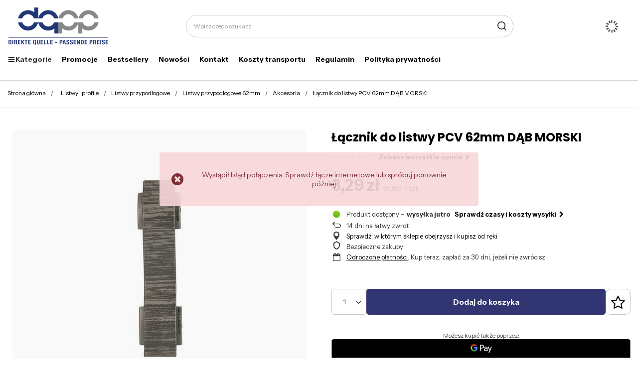

--- FILE ---
content_type: text/html; charset=utf-8
request_url: https://dq-pp.pl/product-pol-5681-Lacznik-do-listwy-PCV-62mm-DAB-MORSKI.html
body_size: 36117
content:
<!DOCTYPE html>
<html lang="pl" class="--vat --gross " ><head><link rel="preload" as="image" fetchpriority="high" href="/hpeciai/28aea86378ac08b24eb43ee4c38fe41d/pol_pm_Lacznik-do-listwy-PCV-62mm-DAB-MORSKI-5681_2.jpg"><meta name="viewport" content="initial-scale = 1.0, maximum-scale = 5.0, width=device-width, viewport-fit=cover"><meta http-equiv="Content-Type" content="text/html; charset=utf-8"><meta http-equiv="X-UA-Compatible" content="IE=edge"><title>Łącznik do listwy PCV 62mm DĄB MORSKI  | Listwy i profile \ Listwy przypodłogowe \ Listwy przypodłogowe 62mm \ Akcesoria Dom i Ogród \ Listwy i profile \ Listwy przypodłogowe \ Listwy przypodłogowe 62mm \ Akcesoria </title><meta name="keywords" content="Łącznik do listwy PCV 62mm DĄB MORSKI  Listwy i profile Listwy przypodłogowe 62mm DQ-PP  Kolor DĄB MORSKI Wysokość 62mm Materiał PCV    LP62LDM 4251210571026 | Listwy i profile \ Listwy przypodłogowe \ Listwy przypodłogowe 62mm \ Akcesoria Dom i Ogród \ Listwy i profile \ Listwy przypodłogowe \ Listwy przypodłogowe 62mm \ Akcesoria"><meta name="description" content="Łącznik do listwy PCV 62mm DĄB MORSKI  |  | Listwy i profile \ Listwy przypodłogowe \ Listwy przypodłogowe 62mm \ Akcesoria Dom i Ogród \ Listwy i profile \ Listwy przypodłogowe \ Listwy przypodłogowe 62mm \ Akcesoria"><link rel="icon" href="/gfx/pol/favicon.ico"><meta name="theme-color" content="#313572"><meta name="msapplication-navbutton-color" content="#313572"><meta name="apple-mobile-web-app-status-bar-style" content="#313572"><link rel="stylesheet" type="text/css" href="/gfx/pol/projector_style.css.gzip?r=1764082928"><style>
							#photos_slider[data-skeleton] .photos__link:before {
								padding-top: calc(min((450/450 * 100%), 450px));
							}
							@media (min-width: 979px) {.photos__slider[data-skeleton] .photos__figure:not(.--nav):first-child .photos__link {
								max-height: 450px;
							}}
						</style><script>var app_shop={urls:{prefix:'data="/gfx/'.replace('data="', '')+'pol/',graphql:'/graphql/v1/'},vars:{meta:{viewportContent:'initial-scale = 1.0, maximum-scale = 5.0, width=device-width, viewport-fit=cover'},priceType:'gross',priceTypeVat:true,productDeliveryTimeAndAvailabilityWithBasket:false,geoipCountryCode:'US',fairShopLogo: { enabled: false, image: '/gfx/standards/safe_light.svg'},currency:{id:'PLN',symbol:'zł',country:'pl',format:'###,##0.00',beforeValue:false,space:true,decimalSeparator:',',groupingSeparator:' '},language:{id:'pol',symbol:'pl',name:'Polski'},omnibus:{enabled:true,rebateCodeActivate:false,hidePercentageDiscounts:false,},},txt:{priceTypeText:' brutto',},fn:{},fnrun:{},files:[],graphql:{}};const getCookieByName=(name)=>{const value=`; ${document.cookie}`;const parts = value.split(`; ${name}=`);if(parts.length === 2) return parts.pop().split(';').shift();return false;};if(getCookieByName('freeeshipping_clicked')){document.documentElement.classList.remove('--freeShipping');}if(getCookieByName('rabateCode_clicked')){document.documentElement.classList.remove('--rabateCode');}function hideClosedBars(){const closedBarsArray=JSON.parse(localStorage.getItem('closedBars'))||[];if(closedBarsArray.length){const styleElement=document.createElement('style');styleElement.textContent=`${closedBarsArray.map((el)=>`#${el}`).join(',')}{display:none !important;}`;document.head.appendChild(styleElement);}}hideClosedBars();</script><meta name="robots" content="index,follow"><meta name="rating" content="general"><meta name="Author" content="DQ-PP Sp. z o.o. na bazie IdoSell (www.idosell.com/shop).">
<!-- Begin LoginOptions html -->

<style>
#client_new_social .service_item[data-name="service_Apple"]:before, 
#cookie_login_social_more .service_item[data-name="service_Apple"]:before,
.oscop_contact .oscop_login__service[data-service="Apple"]:before {
    display: block;
    height: 2.6rem;
    content: url('/gfx/standards/apple.svg?r=1743165583');
}
.oscop_contact .oscop_login__service[data-service="Apple"]:before {
    height: auto;
    transform: scale(0.8);
}
#client_new_social .service_item[data-name="service_Apple"]:has(img.service_icon):before,
#cookie_login_social_more .service_item[data-name="service_Apple"]:has(img.service_icon):before,
.oscop_contact .oscop_login__service[data-service="Apple"]:has(img.service_icon):before {
    display: none;
}
</style>

<!-- End LoginOptions html -->

<!-- Open Graph -->
<meta property="og:type" content="website"><meta property="og:url" content="https://dq-pp.pl/product-pol-5681-Lacznik-do-listwy-PCV-62mm-DAB-MORSKI.html
"><meta property="og:title" content="Łącznik do listwy PCV 62mm DĄB MORSKI"><meta property="og:site_name" content="DQ-PP Sp. z o.o."><meta property="og:locale" content="pl_PL"><meta property="og:image" content="https://dq-pp.pl/hpeciai/5b21ef54118ee4da7c64c50effff8056/pol_pl_Lacznik-do-listwy-PCV-62mm-DAB-MORSKI-5681_2.jpg"><meta property="og:image:width" content="450"><meta property="og:image:height" content="450"><link rel="manifest" href="https://dq-pp.pl/data/include/pwa/7/manifest.json?t=3"><meta name="apple-mobile-web-app-capable" content="yes"><meta name="apple-mobile-web-app-status-bar-style" content="black"><meta name="apple-mobile-web-app-title" content="dq-pp.pl"><link rel="apple-touch-icon" href="/data/include/pwa/7/icon-128.png"><link rel="apple-touch-startup-image" href="/data/include/pwa/7/logo-512.png" /><meta name="msapplication-TileImage" content="/data/include/pwa/7/icon-144.png"><meta name="msapplication-TileColor" content="#2F3BA2"><meta name="msapplication-starturl" content="/"><script type="application/javascript">var _adblock = true;</script><script async src="/data/include/advertising.js"></script><script type="application/javascript">var statusPWA = {
                online: {
                    txt: "Połączono z internetem",
                    bg: "#5fa341"
                },
                offline: {
                    txt: "Brak połączenia z internetem",
                    bg: "#eb5467"
                }
            }</script><script async type="application/javascript" src="/ajax/js/pwa_online_bar.js?v=1&r=6"></script><script >
window.dataLayer = window.dataLayer || [];
window.gtag = function gtag() {
dataLayer.push(arguments);
}
gtag('consent', 'default', {
'ad_storage': 'denied',
'analytics_storage': 'denied',
'ad_personalization': 'denied',
'ad_user_data': 'denied',
'wait_for_update': 500
});

gtag('set', 'ads_data_redaction', true);
</script><script id="iaiscript_1" data-requirements="W10=" data-ga4_sel="ga4script">
window.iaiscript_1 = `<${'script'}  class='google_consent_mode_update'>
gtag('consent', 'update', {
'ad_storage': 'denied',
'analytics_storage': 'denied',
'ad_personalization': 'denied',
'ad_user_data': 'denied'
});
</${'script'}>`;
</script>
<!-- End Open Graph -->

<link rel="canonical" href="https://dq-pp.pl/product-pol-5681-Lacznik-do-listwy-PCV-62mm-DAB-MORSKI.html" />

                <!-- Global site tag (gtag.js) -->
                <script  async src="https://www.googletagmanager.com/gtag/js?id=AW-623598340"></script>
                <script >
                    window.dataLayer = window.dataLayer || [];
                    window.gtag = function gtag(){dataLayer.push(arguments);}
                    gtag('js', new Date());
                    
                    gtag('config', 'AW-623598340', {"allow_enhanced_conversions":true});

                </script>
                
<!-- Begin additional html or js -->


<!--80|7|51-->
<!-- Google Tag Manager -->
<script>(function(w,d,s,l,i){w[l]=w[l]||[];w[l].push({'gtm.start':
new Date().getTime(),event:'gtm.js'});var f=d.getElementsByTagName(s)[0],
j=d.createElement(s),dl=l!='dataLayer'?'&l='+l:'';j.async=true;j.src=
'https://www.googletagmanager.com/gtm.js?id='+i+dl;f.parentNode.insertBefore(j,f);
})(window,document,'script','dataLayer','GTM-WRJN629');</script>
<!-- End Google Tag Manager -->
<!--172|7|85| modified: 2025-06-26 10:25:04-->
<link rel="preconnect" href="https://fonts.googleapis.com">
<link rel="preconnect" href="https://fonts.gstatic.com" crossorigin>
<link href="https://fonts.googleapis.com/css2?family=Instrument+Sans:ital,wght@0,400..700;1,400..700&family=Poppins:ital,wght@0,100;0,200;0,300;0,400;0,500;0,600;0,700;0,800;0,900;1,100;1,200;1,300;1,400;1,500;1,600;1,700;1,800;1,900&display=block" rel="stylesheet">

<!--175|7|89| modified: 2025-06-26 22:09:36-->
<style>
.nav-item .adv_search__switch[title="Znajdź linę"] {
  display: none!important;
}

.nav-item .nav-link[title="Strefa B2B"] {
  display: none;
}

</style>
<!--176|7|90| modified: 2025-06-27 15:46:16-->
<style>
.headline[title="Rodzaje lin"] {
  display: none!important;
}

</style>
<!--184|7|85-->
<style>
.order_process #menu_buttons, .order_process #menu_banners2{
display: none;
}
</style>
<!--190|7|104| modified: 2025-07-30 14:45:37-->
<meta name="google-site-verification" content="JkFwOM79Lw5vdhr-0NOdF7C8W0oiE3ASUVYDOqlE2m4" />

<!-- End additional html or js -->
<script>(function(w,d,s,i,dl){w._ceneo = w._ceneo || function () {
w._ceneo.e = w._ceneo.e || []; w._ceneo.e.push(arguments); };
w._ceneo.e = w._ceneo.e || [];dl=dl===undefined?"dataLayer":dl;
const f = d.getElementsByTagName(s)[0], j = d.createElement(s); j.defer = true;
j.src = "https://ssl.ceneo.pl/ct/v5/script.js?accountGuid=" + i + "&t=" +
Date.now() + (dl ? "&dl=" + dl : ""); f.parentNode.insertBefore(j, f);
})(window, document, "script", "4efda799-1715-465e-a847-ea321cddc156");</script>
                <script>
                if (window.ApplePaySession && window.ApplePaySession.canMakePayments()) {
                    var applePayAvailabilityExpires = new Date();
                    applePayAvailabilityExpires.setTime(applePayAvailabilityExpires.getTime() + 2592000000); //30 days
                    document.cookie = 'applePayAvailability=yes; expires=' + applePayAvailabilityExpires.toUTCString() + '; path=/;secure;'
                    var scriptAppleJs = document.createElement('script');
                    scriptAppleJs.src = "/ajax/js/apple.js?v=3";
                    if (document.readyState === "interactive" || document.readyState === "complete") {
                          document.body.append(scriptAppleJs);
                    } else {
                        document.addEventListener("DOMContentLoaded", () => {
                            document.body.append(scriptAppleJs);
                        });  
                    }
                } else {
                    document.cookie = 'applePayAvailability=no; path=/;secure;'
                }
                </script>
                                <script>
                var listenerFn = function(event) {
                    if (event.origin !== "https://payment.idosell.com")
                        return;
                    
                    var isString = (typeof event.data === 'string' || event.data instanceof String);
                    if (!isString) return;
                    try {
                        var eventData = JSON.parse(event.data);
                    } catch (e) {
                        return;
                    }
                    if (!eventData) { return; }                                            
                    if (eventData.isError) { return; }
                    if (eventData.action != 'isReadyToPay') {return; }
                    
                    if (eventData.result.result && eventData.result.paymentMethodPresent) {
                        var googlePayAvailabilityExpires = new Date();
                        googlePayAvailabilityExpires.setTime(googlePayAvailabilityExpires.getTime() + 2592000000); //30 days
                        document.cookie = 'googlePayAvailability=yes; expires=' + googlePayAvailabilityExpires.toUTCString() + '; path=/;secure;'
                    } else {
                        document.cookie = 'googlePayAvailability=no; path=/;secure;'
                    }                                            
                }     
                if (!window.isAdded)
                {                                        
                    if (window.oldListener != null) {
                         window.removeEventListener('message', window.oldListener);
                    }                        
                    window.addEventListener('message', listenerFn);
                    window.oldListener = listenerFn;                                      
                       
                    const iframe = document.createElement('iframe');
                    iframe.src = "https://payment.idosell.com/assets/html/checkGooglePayAvailability.html?origin=https%3A%2F%2Fdq-pp.pl";
                    iframe.style.display = 'none';                                            

                    if (document.readyState === "interactive" || document.readyState === "complete") {
                          if (!window.isAdded) {
                              window.isAdded = true;
                              document.body.append(iframe);
                          }
                    } else {
                        document.addEventListener("DOMContentLoaded", () => {
                            if (!window.isAdded) {
                              window.isAdded = true;
                              document.body.append(iframe);
                          }
                        });  
                    }  
                }
                </script>
                <script>let paypalDate = new Date();
                    paypalDate.setTime(paypalDate.getTime() + 86400000);
                    document.cookie = 'payPalAvailability_PLN=-1; expires=' + paypalDate.getTime() + '; path=/; secure';
                </script><script src="/data/gzipFile/expressCheckout.js.gz"></script><meta name="p:domain_verify" content="6f3e08f3959a8b5d1dc8ce4b7ceaedb2"><script>
!function(e){if(!window.pintrk){window.pintrk = function () {
window.pintrk.queue.push(Array.prototype.slice.call(arguments))};var
  n=window.pintrk;n.queue=[],n.version="3.0";var
  t=document.createElement("script");t.async=!0,t.src=e;var
  r=document.getElementsByTagName("script")[0];
  r.parentNode.insertBefore(t,r)}}("https://s.pinimg.com/ct/core.js");
pintrk('load', '2614238377621');
pintrk('page');
</script><script src="https://cdn.jsdelivr.net/npm/js-sha256@0.9.0/src/sha256.min.js"></script></head><body>
<!-- Begin additional html or js -->


<!--81|7|51-->
<!-- Google Tag Manager (noscript) -->
<noscript><iframe src="https://www.googletagmanager.com/ns.html?id=GTM-WRJN629"
height="0" width="0" style="display:none;visibility:hidden"></iframe></noscript>
<!-- End Google Tag Manager (noscript) -->

<!-- End additional html or js -->
<div id="container" class="projector_page container max-width-1200"><header class=" commercial_banner"><script class="ajaxLoad">app_shop.vars.vat_registered="true";app_shop.vars.currency_format="###,##0.00";app_shop.vars.currency_before_value=false;app_shop.vars.currency_space=true;app_shop.vars.symbol="zł";app_shop.vars.id="PLN";app_shop.vars.baseurl="http://dq-pp.pl/";app_shop.vars.sslurl="https://dq-pp.pl/";app_shop.vars.curr_url="%2Fproduct-pol-5681-Lacznik-do-listwy-PCV-62mm-DAB-MORSKI.html";var currency_decimal_separator=',';var currency_grouping_separator=' ';app_shop.vars.blacklist_extension=["exe","com","swf","js","php"];app_shop.vars.blacklist_mime=["application/javascript","application/octet-stream","message/http","text/javascript","application/x-deb","application/x-javascript","application/x-shockwave-flash","application/x-msdownload"];app_shop.urls.contact="/contact-pol.html";</script><div id="viewType" style="display:none"></div><div id="logo" class="d-flex align-items-center"><a href="/" target="_self" aria-label="Logo sklepu"><img src="/data/gfx/mask/pol/logo_7_big.png" alt="Liny na metry" width="205" height="80"></a></div><form action="https://dq-pp.pl/search.php" method="get" id="menu_search" class="menu_search"><a href="#showSearchForm" class="menu_search__mobile" aria-label="Szukaj"></a><div class="menu_search__block"><div class="menu_search__item --input"><input class="menu_search__input" type="text" name="text" autocomplete="off" placeholder="Wpisz czego szukasz" aria-label="Wpisz czego szukasz"><button class="menu_search__submit" type="submit" aria-label="Szukaj"></button></div><div class="menu_search__item --results search_result"></div></div></form><div id="menu_settings" class="align-items-center justify-content-center justify-content-lg-end"><div id="menu_additional"><a class="account_link" aria-label="Twoje konto" href="https://dq-pp.pl/login.php"></a><div class="shopping_list_top" data-empty="true"><a href="https://dq-pp.pl/pl/shoppinglist/" class="wishlist_link slt_link --empty" aria-label="Listy zakupowe"></a><div class="slt_lists"><ul class="slt_lists__nav"><li class="slt_lists__nav_item" data-list_skeleton="true" data-list_id="true" data-shared="true"><a class="slt_lists__nav_link" data-list_href="true"><span class="slt_lists__nav_name" data-list_name="true"></span><span class="slt_lists__count" data-list_count="true">0</span></a></li><li class="slt_lists__nav_item --empty"><a class="slt_lists__nav_link --empty" href="https://dq-pp.pl/pl/shoppinglist/"><span class="slt_lists__nav_name" data-list_name="true">Lista zakupowa</span><span class="slt_lists__count" data-list_count="true">0</span></a></li></ul></div></div></div></div><div class="shopping_list_top_mobile" data-empty="true"><a href="https://dq-pp.pl/pl/shoppinglist/" class="sltm_link --empty"></a></div><div id="menu_basket" class="topBasket --skeleton"><a class="topBasket__sub" href="/basketedit.php"><span class="visually-hidden">Koszyk</span><span class="badge badge-info"></span></a><div class="topBasket__details --products" style="display: none;"><div class="topBasket__block --labels"><label class="topBasket__item --name">Produkt</label><label class="topBasket__item --sum">Ilość</label><label class="topBasket__item --prices">Cena</label></div><div class="topBasket__block --products"></div><div class="topBasket__block --oneclick topBasket_oneclick" data-lang="pol"><div class="topBasket_oneclick__label"><span class="topBasket_oneclick__text --fast">Szybkie zakupy <strong>1-Click</strong></span><span class="topBasket_oneclick__text --registration"> (bez rejestracji)</span></div><div class="topBasket_oneclick__items"><span class="topBasket_oneclick__item --googlePay" title="Google Pay"><img class="topBasket_oneclick__icon" src="/panel/gfx/payment_forms/237.png" alt="Google Pay"></span></div></div></div><div class="topBasket__details --shipping" style="display: none;"><span class="topBasket__name">Koszt dostawy od</span><span id="shipppingCost"></span></div><script>
						app_shop.vars.cache_html = true;
					</script></div><nav id="menu_categories" class="wide"><button type="button" class="navbar-toggler" aria-label="Menu"><i class="icon-reorder"></i></button><div class="navbar-collapse" id="menu_navbar"><ul class="navbar-nav"><li class="nav-item"><span title="Kategorie" class="nav-link --first" ><img class="d-none d-md-inline" alt="" src="/data/gfx/pol/navigation/7_3_i_3810.png" title="Kategorie"/>Kategorie</span><ul class="navbar-subnav"><li class="nav-header"><a href="#backLink" class="nav-header__backLink"><i class="icon-angle-left"></i></a><span title="Kategorie" class="nav-link --first" ><img class="d-none d-md-inline" alt="" src="/data/gfx/pol/navigation/7_3_i_3810.png" title="Kategorie"/>Kategorie</span></li><li class="nav-item"><a  href="/pol_n_Liny-Stalowe-Osprzet-3208.html" target="_self" title="Liny Stalowe &amp;amp; Osprzęt" class="nav-link" data-more="
  										  Pokaż wszystkie
  										&gt" >Liny Stalowe &amp; Osprzęt</a><ul class="navbar-subsubnav"><li class="nav-header"><a href="#backLink" class="nav-header__backLink"><i class="icon-angle-left"></i></a><a  href="/pol_n_Liny-Stalowe-Osprzet-3208.html" target="_self" title="Liny Stalowe &amp;amp; Osprzęt" class="nav-link" data-more="
  										  Pokaż wszystkie
  										&gt" >Liny Stalowe &amp; Osprzęt</a></li><li class="nav-item empty"><a  href="/pol_m_Liny-Stalowe-Osprzet_Liny-stalowe-ocynkowane-3211.html" target="_self" title="Liny stalowe ocynkowane" class="nav-link" >Liny stalowe ocynkowane</a></li><li class="nav-item"><a  href="/pol_n_Liny-Stalowe-Osprzet_Liny-stalowe-PCV-3231.html" target="_self" title="Liny stalowe PCV" class="nav-link" >Liny stalowe PCV</a><ul class="navbar-subsubnav"><li class="nav-header"><a href="#backLink" class="nav-header__backLink"><i class="icon-angle-left"></i></a><a  href="/pol_n_Liny-Stalowe-Osprzet_Liny-stalowe-PCV-3231.html" target="_self" title="Liny stalowe PCV" class="nav-link" >Liny stalowe PCV</a></li><li class="nav-item empty"><a  href="/pol_m_Liny-Stalowe-Osprzet_Liny-stalowe-PCV_Bezbarwne-3363.html" target="_self" title="Bezbarwne" class="nav-link" >Bezbarwne</a></li><li class="nav-item empty"><a  href="/pol_m_Liny-Stalowe-Osprzet_Liny-stalowe-PCV_Czarne-3366.html" target="_self" title="Czarne" class="nav-link" >Czarne</a></li><li class="nav-item empty"><a  href="/pol_m_Liny-Stalowe-Osprzet_Liny-stalowe-PCV_Czerwone-3365.html" target="_self" title="Czerwone" class="nav-link" >Czerwone</a></li><li class="nav-item empty"><a  href="/pol_m_Liny-Stalowe-Osprzet_Liny-stalowe-PCV_Niebieskie-3367.html" target="_self" title="Niebieskie" class="nav-link" >Niebieskie</a></li><li class="nav-item empty"><a  href="/pol_m_Liny-Stalowe-Osprzet_Liny-stalowe-PCV_Zielone-3364.html" target="_self" title="Zielone" class="nav-link" >Zielone</a></li></ul></li><li class="nav-item"><a  href="/pol_n_Liny-Stalowe-Osprzet_Liny-stalowe-nieodkretne-3246.html" target="_self" title="Liny stalowe nieodkrętne" class="nav-link" >Liny stalowe nieodkrętne</a><ul class="navbar-subsubnav"><li class="nav-header"><a href="#backLink" class="nav-header__backLink"><i class="icon-angle-left"></i></a><a  href="/pol_n_Liny-Stalowe-Osprzet_Liny-stalowe-nieodkretne-3246.html" target="_self" title="Liny stalowe nieodkrętne" class="nav-link" >Liny stalowe nieodkrętne</a></li><li class="nav-item empty"><a  href="/pol_m_Liny-Stalowe-Osprzet_Liny-stalowe-nieodkretne_19x7-3247.html" target="_self" title="19x7 " class="nav-link" >19x7 </a></li><li class="nav-item empty"><a  href="/pol_m_Liny-Stalowe-Osprzet_Liny-stalowe-nieodkretne_35-W-x7-3248.html" target="_self" title="35(W)x7 " class="nav-link" >35(W)x7 </a></li></ul></li><li class="nav-item"><a  href="/pol_n_Liny-Stalowe-Osprzet_Liny-stalowe-ZESTAWY-3219.html" target="_self" title="Liny stalowe ZESTAWY" class="nav-link" >Liny stalowe ZESTAWY</a><ul class="navbar-subsubnav"><li class="nav-header"><a href="#backLink" class="nav-header__backLink"><i class="icon-angle-left"></i></a><a  href="/pol_n_Liny-Stalowe-Osprzet_Liny-stalowe-ZESTAWY-3219.html" target="_self" title="Liny stalowe ZESTAWY" class="nav-link" >Liny stalowe ZESTAWY</a></li><li class="nav-item empty"><a  href="/pol_m_Liny-Stalowe-Osprzet_Liny-stalowe-ZESTAWY_Kablakowy-3368.html" target="_self" title="Kabłąkowy" class="nav-link" >Kabłąkowy</a></li><li class="nav-item empty"><a  href="/pol_m_Liny-Stalowe-Osprzet_Liny-stalowe-ZESTAWY_Siodelkowy-pojedynczy-3369.html" target="_self" title="Siodełkowy pojedynczy" class="nav-link" >Siodełkowy pojedynczy</a></li><li class="nav-item empty"><a  href="/pol_m_Liny-Stalowe-Osprzet_Liny-stalowe-ZESTAWY_Siodelkowy-podwojny-3370.html" target="_self" title="Siodełkowy podwójny" class="nav-link" >Siodełkowy podwójny</a></li></ul></li><li class="nav-item"><a  href="/pol_n_Liny-Stalowe-Osprzet_Liny-Stalowe-z-Oczkami-Petlami-7011.html" target="_self" title="Liny Stalowe z Oczkami Pętlami" class="nav-link" >Liny Stalowe z Oczkami Pętlami</a><ul class="navbar-subsubnav"><li class="nav-header"><a href="#backLink" class="nav-header__backLink"><i class="icon-angle-left"></i></a><a  href="/pol_n_Liny-Stalowe-Osprzet_Liny-Stalowe-z-Oczkami-Petlami-7011.html" target="_self" title="Liny Stalowe z Oczkami Pętlami" class="nav-link" >Liny Stalowe z Oczkami Pętlami</a></li><li class="nav-item empty"><a  href="/pol_m_Liny-Stalowe-Osprzet_Liny-Stalowe-z-Oczkami-Petlami_Liny-Stalowe-Ocynkowane-z-Oczkami-Petlami-7115.html" target="_self" title="Liny Stalowe Ocynkowane z Oczkami Pętlami" class="nav-link" >Liny Stalowe Ocynkowane z Oczkami Pętlami</a></li><li class="nav-item empty"><a  href="/pol_m_Liny-Stalowe-Osprzet_Liny-Stalowe-z-Oczkami-Petlami_Liny-Stalowe-w-PCV-z-Oczkami-Petlami-7116.html" target="_self" title="Liny Stalowe w PCV z Oczkami Pętlami" class="nav-link" >Liny Stalowe w PCV z Oczkami Pętlami</a></li></ul></li><li class="nav-item"><a  href="/pol_n_Liny-Stalowe-Osprzet_Liny-Stalowe-PCV-do-Sprzetu-Fitness-7206.html" target="_self" title="Liny Stalowe PCV do Sprzętu Fitness" class="nav-link" >Liny Stalowe PCV do Sprzętu Fitness</a><ul class="navbar-subsubnav"><li class="nav-header"><a href="#backLink" class="nav-header__backLink"><i class="icon-angle-left"></i></a><a  href="/pol_n_Liny-Stalowe-Osprzet_Liny-Stalowe-PCV-do-Sprzetu-Fitness-7206.html" target="_self" title="Liny Stalowe PCV do Sprzętu Fitness" class="nav-link" >Liny Stalowe PCV do Sprzętu Fitness</a></li><li class="nav-item empty"><a  href="/pol_m_Liny-Stalowe-Osprzet_Liny-Stalowe-PCV-do-Sprzetu-Fitness_Liny-do-Sprzetu-Fitness-7207.html" target="_self" title="Liny do Sprzętu Fitness" class="nav-link" >Liny do Sprzętu Fitness</a></li><li class="nav-item empty"><a  href="/pol_m_Liny-Stalowe-Osprzet_Liny-Stalowe-PCV-do-Sprzetu-Fitness_Liny-OKO-OKO-do-Sprzetu-Fitness-7208.html" target="_self" title="Liny OKO - OKO do Sprzętu Fitness" class="nav-link" >Liny OKO - OKO do Sprzętu Fitness</a></li><li class="nav-item empty"><a  href="/pol_m_Liny-Stalowe-Osprzet_Liny-Stalowe-PCV-do-Sprzetu-Fitness_Liny-OKO-KULA-OKO-do-Sprzetu-Fitness-7209.html" target="_self" title="Liny OKO - KULA - OKO do Sprzętu Fitness" class="nav-link" >Liny OKO - KULA - OKO do Sprzętu Fitness</a></li><li class="nav-item empty"><a  href="/pol_m_Liny-Stalowe-Osprzet_Liny-Stalowe-PCV-do-Sprzetu-Fitness_Liny-OKO-KULA-TERMINAL-do-Sprzetu-Fitness-7210.html" target="_self" title="Liny OKO - KULA - TERMINAL do Sprzętu Fitness" class="nav-link" >Liny OKO - KULA - TERMINAL do Sprzętu Fitness</a></li></ul></li><li class="nav-item"><a  href="/pol_n_Liny-Stalowe-Osprzet_Zaciski-do-lin-3220.html" target="_self" title="Zaciski do lin" class="nav-link" >Zaciski do lin</a><ul class="navbar-subsubnav"><li class="nav-header"><a href="#backLink" class="nav-header__backLink"><i class="icon-angle-left"></i></a><a  href="/pol_n_Liny-Stalowe-Osprzet_Zaciski-do-lin-3220.html" target="_self" title="Zaciski do lin" class="nav-link" >Zaciski do lin</a></li><li class="nav-item empty"><a  href="/pol_m_Liny-Stalowe-Osprzet_Zaciski-do-lin_Zaciski-kablakowe-3236.html" target="_self" title="Zaciski kabłąkowe" class="nav-link" >Zaciski kabłąkowe</a></li><li class="nav-item empty"><a  href="/pol_m_Liny-Stalowe-Osprzet_Zaciski-do-lin_Zaciski-kablakowe-wzmocnione-3536.html" target="_self" title="Zaciski kabłąkowe wzmocnione" class="nav-link" >Zaciski kabłąkowe wzmocnione</a></li><li class="nav-item empty"><a  href="/pol_m_Liny-Stalowe-Osprzet_Zaciski-do-lin_Zaciski-kubelkowe-3238.html" target="_self" title="Zaciski kubełkowe" class="nav-link" >Zaciski kubełkowe</a></li><li class="nav-item empty"><a  href="/pol_m_Liny-Stalowe-Osprzet_Zaciski-do-lin_Zaciski-siodelkowe-pojedyncze-3355.html" target="_self" title="Zaciski siodełkowe pojedyncze" class="nav-link" >Zaciski siodełkowe pojedyncze</a></li><li class="nav-item empty"><a  href="/pol_m_Liny-Stalowe-Osprzet_Zaciski-do-lin_Zaciski-siodelkowe-podwojne-3237.html" target="_self" title="Zaciski siodełkowe podwójne" class="nav-link" >Zaciski siodełkowe podwójne</a></li><li class="nav-item empty"><a  href="/pol_m_Liny-Stalowe-Osprzet_Zaciski-do-lin_Tuleje-aluminiowe-3226.html" target="_self" title="Tuleje aluminiowe" class="nav-link" >Tuleje aluminiowe</a></li><li class="nav-item empty"><a  href="/pol_m_Liny-Stalowe-Osprzet_Zaciski-do-lin_Tuleje-miedziane-4069.html" target="_self" title="Tuleje miedziane" class="nav-link" >Tuleje miedziane</a></li></ul></li><li class="nav-item empty"><a  href="/pol_m_Liny-Stalowe-Osprzet_Kausze-3212.html" target="_self" title="Kausze" class="nav-link" >Kausze</a></li><li class="nav-item"><a  href="/pol_n_Liny-Stalowe-Osprzet_Sruby-rzymskie-napinajace-3221.html" target="_self" title="Śruby rzymskie napinające" class="nav-link" >Śruby rzymskie napinające</a><ul class="navbar-subsubnav"><li class="nav-header"><a href="#backLink" class="nav-header__backLink"><i class="icon-angle-left"></i></a><a  href="/pol_n_Liny-Stalowe-Osprzet_Sruby-rzymskie-napinajace-3221.html" target="_self" title="Śruby rzymskie napinające" class="nav-link" >Śruby rzymskie napinające</a></li><li class="nav-item empty"><a  href="/pol_m_Liny-Stalowe-Osprzet_Sruby-rzymskie-napinajace_Sruby-rzymskie-proste-3227.html" target="_self" title="Śruby rzymskie proste" class="nav-link" >Śruby rzymskie proste</a></li><li class="nav-item empty"><a  href="/pol_m_Liny-Stalowe-Osprzet_Sruby-rzymskie-napinajace_Sruby-rzymskie-hak-hak-3239.html" target="_self" title="Śruby rzymskie hak-hak" class="nav-link" >Śruby rzymskie hak-hak</a></li><li class="nav-item empty"><a  href="/pol_m_Liny-Stalowe-Osprzet_Sruby-rzymskie-napinajace_Sruby-rzymskie-hak-oko-3240.html" target="_self" title="Śruby rzymskie hak-oko" class="nav-link" >Śruby rzymskie hak-oko</a></li><li class="nav-item empty"><a  href="/pol_m_Liny-Stalowe-Osprzet_Sruby-rzymskie-napinajace_Sruby-rzymskie-oko-oko-3241.html" target="_self" title="Śruby rzymskie oko-oko" class="nav-link" >Śruby rzymskie oko-oko</a></li></ul></li><li class="nav-item"><a  href="/pol_n_Liny-Stalowe-Osprzet_Sruby-rzymskie-rurowe-3493.html" target="_self" title="Śruby rzymskie rurowe" class="nav-link" >Śruby rzymskie rurowe</a><ul class="navbar-subsubnav"><li class="nav-header"><a href="#backLink" class="nav-header__backLink"><i class="icon-angle-left"></i></a><a  href="/pol_n_Liny-Stalowe-Osprzet_Sruby-rzymskie-rurowe-3493.html" target="_self" title="Śruby rzymskie rurowe" class="nav-link" >Śruby rzymskie rurowe</a></li><li class="nav-item empty"><a  href="/pol_m_Liny-Stalowe-Osprzet_Sruby-rzymskie-rurowe_Sruba-rzymska-rurowa-korpus-3494.html" target="_self" title="Śruba rzymska rurowa korpus" class="nav-link" >Śruba rzymska rurowa korpus</a></li><li class="nav-item empty"><a  href="/pol_m_Liny-Stalowe-Osprzet_Sruby-rzymskie-rurowe_Sruba-rzymska-rurowa-prosta-3495.html" target="_self" title="Śruba rzymska rurowa prosta" class="nav-link" >Śruba rzymska rurowa prosta</a></li><li class="nav-item empty"><a  href="/pol_m_Liny-Stalowe-Osprzet_Sruby-rzymskie-rurowe_Sruba-rzymska-rurowa-szekla-szekla-3496.html" target="_self" title="Śruba rzymska rurowa szekla-szekla" class="nav-link" >Śruba rzymska rurowa szekla-szekla</a></li></ul></li><li class="nav-item"><a  href="/pol_n_Liny-Stalowe-Osprzet_Szekle-3213.html" target="_self" title="Szekle" class="nav-link" >Szekle</a><ul class="navbar-subsubnav"><li class="nav-header"><a href="#backLink" class="nav-header__backLink"><i class="icon-angle-left"></i></a><a  href="/pol_n_Liny-Stalowe-Osprzet_Szekle-3213.html" target="_self" title="Szekle" class="nav-link" >Szekle</a></li><li class="nav-item empty"><a  href="/pol_m_Liny-Stalowe-Osprzet_Szekle_Szekla-zwykla-3214.html" target="_self" title="Szekla zwykła" class="nav-link" >Szekla zwykła</a></li><li class="nav-item empty"><a  href="/pol_m_Liny-Stalowe-Osprzet_Szekle_Szekla-omega-3242.html" target="_self" title="Szekla omega" class="nav-link" >Szekla omega</a></li></ul></li><li class="nav-item"><a  href="/pol_n_Liny-Stalowe-Osprzet_Szekle-ogniowe-3505.html" target="_self" title="Szekle ogniowe" class="nav-link" >Szekle ogniowe</a><ul class="navbar-subsubnav"><li class="nav-header"><a href="#backLink" class="nav-header__backLink"><i class="icon-angle-left"></i></a><a  href="/pol_n_Liny-Stalowe-Osprzet_Szekle-ogniowe-3505.html" target="_self" title="Szekle ogniowe" class="nav-link" >Szekle ogniowe</a></li><li class="nav-item empty"><a  href="/pol_m_Liny-Stalowe-Osprzet_Szekle-ogniowe_Szekla-ogniowa-omega-3506.html" target="_self" title="Szekla ogniowa omega" class="nav-link" >Szekla ogniowa omega</a></li><li class="nav-item empty"><a  href="/pol_m_Liny-Stalowe-Osprzet_Szekle-ogniowe_Szeka-ogniowa-omega-z-zabezpieczeniem-3507.html" target="_self" title="Szeka ogniowa omega z zabezpieczeniem" class="nav-link" >Szeka ogniowa omega z zabezpieczeniem</a></li><li class="nav-item empty"><a  href="/pol_m_Liny-Stalowe-Osprzet_Szekle-ogniowe_Szekla-ogniowa-podluzna-3508.html" target="_self" title="Szekla ogniowa podłużna" class="nav-link" >Szekla ogniowa podłużna</a></li><li class="nav-item empty"><a  href="/pol_m_Liny-Stalowe-Osprzet_Szekle-ogniowe_Szekla-ogniowa-podluzna-z-zabezpieczeniem-3509.html" target="_self" title="Szekla ogniowa podłużna z zabezpieczeniem" class="nav-link" >Szekla ogniowa podłużna z zabezpieczeniem</a></li></ul></li><li class="nav-item"><a  href="/pol_n_Liny-Stalowe-Osprzet_Karabinczyki-3233.html" target="_self" title="Karabińczyki" class="nav-link" >Karabińczyki</a><ul class="navbar-subsubnav"><li class="nav-header"><a href="#backLink" class="nav-header__backLink"><i class="icon-angle-left"></i></a><a  href="/pol_n_Liny-Stalowe-Osprzet_Karabinczyki-3233.html" target="_self" title="Karabińczyki" class="nav-link" >Karabińczyki</a></li><li class="nav-item empty"><a  href="/pol_m_Liny-Stalowe-Osprzet_Karabinczyki_Karabinczyki-z-zabezpieczeniem-3243.html" target="_self" title="Karabińczyki z zabezpieczeniem" class="nav-link" >Karabińczyki z zabezpieczeniem</a></li><li class="nav-item empty"><a  href="/pol_m_Liny-Stalowe-Osprzet_Karabinczyki_Karabinczyki-zwykle-3291.html" target="_self" title="Karabińczyki zwykłe" class="nav-link" >Karabińczyki zwykłe</a></li></ul></li><li class="nav-item"><a  href="/pol_n_Liny-Stalowe-Osprzet_Bloczki-do-lin-3232.html" target="_self" title="Bloczki do lin" class="nav-link" >Bloczki do lin</a><ul class="navbar-subsubnav"><li class="nav-header"><a href="#backLink" class="nav-header__backLink"><i class="icon-angle-left"></i></a><a  href="/pol_n_Liny-Stalowe-Osprzet_Bloczki-do-lin-3232.html" target="_self" title="Bloczki do lin" class="nav-link" >Bloczki do lin</a></li><li class="nav-item empty"><a  href="/pol_m_Liny-Stalowe-Osprzet_Bloczki-do-lin_Bloczki-linowe-ocynkowane-pojedyncze-3356.html" target="_self" title="Bloczki linowe ocynkowane pojedyncze" class="nav-link" >Bloczki linowe ocynkowane pojedyncze</a></li><li class="nav-item empty"><a  href="/pol_m_Liny-Stalowe-Osprzet_Bloczki-do-lin_Bloczki-linowe-ocynkowane-podwojne-3357.html" target="_self" title="Bloczki linowe ocynkowane podwójne" class="nav-link" >Bloczki linowe ocynkowane podwójne</a></li><li class="nav-item empty"><a  href="/pol_m_Liny-Stalowe-Osprzet_Bloczki-do-lin_Bloczki-linowe-niklowane-pojedyncze-3358.html" target="_self" title="Bloczki linowe niklowane pojedyncze" class="nav-link" >Bloczki linowe niklowane pojedyncze</a></li><li class="nav-item empty"><a  href="/pol_m_Liny-Stalowe-Osprzet_Bloczki-do-lin_Bloczki-linowe-niklowane-podwojne-3359.html" target="_self" title="Bloczki linowe niklowane podwójne" class="nav-link" >Bloczki linowe niklowane podwójne</a></li></ul></li><li class="nav-item"><a  href="/pol_n_Liny-Stalowe-Osprzet_Haki-3216.html" target="_self" title="Haki" class="nav-link" >Haki</a><ul class="navbar-subsubnav"><li class="nav-header"><a href="#backLink" class="nav-header__backLink"><i class="icon-angle-left"></i></a><a  href="/pol_n_Liny-Stalowe-Osprzet_Haki-3216.html" target="_self" title="Haki" class="nav-link" >Haki</a></li><li class="nav-item empty"><a  href="/pol_m_Liny-Stalowe-Osprzet_Haki_Hak-bezpieczny-sworzniowy-3320.html" target="_self" title="Hak bezpieczny sworzniowy" class="nav-link" >Hak bezpieczny sworzniowy</a></li><li class="nav-item empty"><a  href="/pol_m_Liny-Stalowe-Osprzet_Haki_Hak-skracajacy-z-uchem-i-zabezpieczeniem-3321.html" target="_self" title="Hak skracający z uchem i zabezpieczeniem" class="nav-link" >Hak skracający z uchem i zabezpieczeniem</a></li><li class="nav-item empty"><a  href="/pol_m_Liny-Stalowe-Osprzet_Haki_Hak-skracajacy-sworzniowy-z-zabezpieczeniem-3322.html" target="_self" title="Hak skracający sworzniowy z zabezpieczeniem" class="nav-link" >Hak skracający sworzniowy z zabezpieczeniem</a></li><li class="nav-item empty"><a  href="/pol_m_Liny-Stalowe-Osprzet_Haki_Hak-skracajacy-z-uchem-3323.html" target="_self" title="Hak skracający z uchem" class="nav-link" >Hak skracający z uchem</a></li><li class="nav-item empty"><a  href="/pol_m_Liny-Stalowe-Osprzet_Haki_Hak-skracajacy-sworzniowy-3324.html" target="_self" title="Hak skracający sworzniowy" class="nav-link" >Hak skracający sworzniowy</a></li><li class="nav-item empty"><a  href="/pol_m_Liny-Stalowe-Osprzet_Haki_Hak-zawiesiowy-sworzniowy-z-zabezpieczeniem-3325.html" target="_self" title="Hak zawiesiowy sworzniowy z zabezpieczeniem" class="nav-link" >Hak zawiesiowy sworzniowy z zabezpieczeniem</a></li></ul></li><li class="nav-item"><a  href="/pol_n_Liny-Stalowe-Osprzet_Ogniwa-3378.html" target="_self" title="Ogniwa" class="nav-link" >Ogniwa</a><ul class="navbar-subsubnav"><li class="nav-header"><a href="#backLink" class="nav-header__backLink"><i class="icon-angle-left"></i></a><a  href="/pol_n_Liny-Stalowe-Osprzet_Ogniwa-3378.html" target="_self" title="Ogniwa" class="nav-link" >Ogniwa</a></li><li class="nav-item empty"><a  href="/pol_m_Liny-Stalowe-Osprzet_Ogniwa_Ogniwo-skrecane-3379.html" target="_self" title="Ogniwo skręcane" class="nav-link" >Ogniwo skręcane</a></li><li class="nav-item empty"><a  href="/pol_m_Liny-Stalowe-Osprzet_Ogniwa_Ogniwo-zaklepywane-3380.html" target="_self" title="Ogniwo zaklepywane" class="nav-link" >Ogniwo zaklepywane</a></li><li class="nav-item empty"><a  href="/pol_m_Liny-Stalowe-Osprzet_Ogniwa_Ogniwo-przegubowe-3765.html" target="_self" title="Ogniwo przegubowe" class="nav-link" >Ogniwo przegubowe</a></li><li class="nav-item empty"><a  href="/pol_m_Liny-Stalowe-Osprzet_Ogniwa_Ogniwo-omega-3766.html" target="_self" title="Ogniwo omega" class="nav-link" >Ogniwo omega</a></li><li class="nav-item empty"><a  href="/pol_m_Liny-Stalowe-Osprzet_Ogniwa_Ogniwo-zawiesiowe-pojedyncze-3767.html" target="_self" title="Ogniwo zawiesiowe pojedyncze" class="nav-link" >Ogniwo zawiesiowe pojedyncze</a></li><li class="nav-item empty"><a  href="/pol_m_Liny-Stalowe-Osprzet_Ogniwa_Ogniwo-zawiesiowe-zbiorcze-3768.html" target="_self" title="Ogniwo zawiesiowe zbiorcze" class="nav-link" >Ogniwo zawiesiowe zbiorcze</a></li></ul></li><li class="nav-item empty"><a  href="/pol_m_Liny-Stalowe-Osprzet_Zblocza-hakowe-3317.html" target="_self" title="Zblocza hakowe" class="nav-link" >Zblocza hakowe</a></li><li class="nav-item"><a  href="/pol_n_Liny-Stalowe-Osprzet_Naciagi-do-siatki-i-drutu-3222.html" target="_self" title="Naciągi do siatki i drutu" class="nav-link" >Naciągi do siatki i drutu</a><ul class="navbar-subsubnav"><li class="nav-header"><a href="#backLink" class="nav-header__backLink"><i class="icon-angle-left"></i></a><a  href="/pol_n_Liny-Stalowe-Osprzet_Naciagi-do-siatki-i-drutu-3222.html" target="_self" title="Naciągi do siatki i drutu" class="nav-link" >Naciągi do siatki i drutu</a></li><li class="nav-item empty"><a  href="/pol_m_Liny-Stalowe-Osprzet_Naciagi-do-siatki-i-drutu_Gripple-4109.html" target="_self" title="Gripple" class="nav-link" >Gripple</a></li></ul></li><li class="nav-item empty"><a  href="/pol_m_Liny-Stalowe-Osprzet_Sruby-z-uchem-3234.html" target="_self" title="Śruby z uchem" class="nav-link" >Śruby z uchem</a></li><li class="nav-item empty"><a  href="/pol_m_Liny-Stalowe-Osprzet_Nakretki-z-uchem-3265.html" target="_self" title="Nakrętki z uchem" class="nav-link" >Nakrętki z uchem</a></li><li class="nav-item empty"><a  href="/pol_m_Liny-Stalowe-Osprzet_Nozyce-do-ciecia-lin-stalowych-3223.html" target="_self" title="Nożyce do cięcia lin stalowych" class="nav-link" >Nożyce do cięcia lin stalowych</a></li></ul><div class="nav-categoriesHeader"><a  href="/pol_n_Liny-Stalowe-Osprzet-3208.html" target="_self" title="Liny Stalowe &amp;amp; Osprzęt" class="nav-link" data-more="
  										  Pokaż wszystkie
  										&gt" >Liny Stalowe &amp; Osprzęt</a></div></li><li class="nav-item"><a  href="/pol_n_Liny-Nierdzewne-Osprzet-3206.html" target="_self" title="Liny Nierdzewne &amp;amp; Osprzęt" class="nav-link" data-more="
  										  Pokaż wszystkie
  										&gt" >Liny Nierdzewne &amp; Osprzęt</a><ul class="navbar-subsubnav"><li class="nav-header"><a href="#backLink" class="nav-header__backLink"><i class="icon-angle-left"></i></a><a  href="/pol_n_Liny-Nierdzewne-Osprzet-3206.html" target="_self" title="Liny Nierdzewne &amp;amp; Osprzęt" class="nav-link" data-more="
  										  Pokaż wszystkie
  										&gt" >Liny Nierdzewne &amp; Osprzęt</a></li><li class="nav-item empty"><a  href="/pol_m_Liny-Nierdzewne-Osprzet_Liny-nierdzewne-3209.html" target="_self" title="Liny nierdzewne" class="nav-link" >Liny nierdzewne</a></li><li class="nav-item empty"><a  href="/pol_m_Liny-Nierdzewne-Osprzet_Liny-Nierdzewne-z-Oczkami-Petlami-7122.html" target="_self" title="Liny Nierdzewne z Oczkami Pętlami" class="nav-link" >Liny Nierdzewne z Oczkami Pętlami</a></li><li class="nav-item"><a  href="/pol_n_Liny-Nierdzewne-Osprzet_Liny-nierdzewne-w-PCV-3516.html" target="_self" title="Liny nierdzewne w PCV" class="nav-link" >Liny nierdzewne w PCV</a><ul class="navbar-subsubnav"><li class="nav-header"><a href="#backLink" class="nav-header__backLink"><i class="icon-angle-left"></i></a><a  href="/pol_n_Liny-Nierdzewne-Osprzet_Liny-nierdzewne-w-PCV-3516.html" target="_self" title="Liny nierdzewne w PCV" class="nav-link" >Liny nierdzewne w PCV</a></li><li class="nav-item empty"><a  href="/pol_m_Liny-Nierdzewne-Osprzet_Liny-nierdzewne-w-PCV_Biala-PCV-3584.html" target="_self" title="Biała PCV" class="nav-link" >Biała PCV</a></li><li class="nav-item empty"><a  href="/pol_m_Liny-Nierdzewne-Osprzet_Liny-nierdzewne-w-PCV_Przezroczysta-PCV-3585.html" target="_self" title="Przezroczysta PCV" class="nav-link" >Przezroczysta PCV</a></li></ul></li><li class="nav-item"><a  href="/pol_n_Liny-Nierdzewne-Osprzet_Liny-nierdzewne-ZESTAWY-3262.html" target="_self" title="Liny nierdzewne ZESTAWY" class="nav-link" >Liny nierdzewne ZESTAWY</a><ul class="navbar-subsubnav"><li class="nav-header"><a href="#backLink" class="nav-header__backLink"><i class="icon-angle-left"></i></a><a  href="/pol_n_Liny-Nierdzewne-Osprzet_Liny-nierdzewne-ZESTAWY-3262.html" target="_self" title="Liny nierdzewne ZESTAWY" class="nav-link" >Liny nierdzewne ZESTAWY</a></li><li class="nav-item empty"><a  href="/pol_m_Liny-Nierdzewne-Osprzet_Liny-nierdzewne-ZESTAWY_Kablakowy-3770.html" target="_self" title="Kabłąkowy" class="nav-link" >Kabłąkowy</a></li><li class="nav-item empty"><a  href="/pol_m_Liny-Nierdzewne-Osprzet_Liny-nierdzewne-ZESTAWY_Siodelkowy-pojedynczy-3771.html" target="_self" title="Siodełkowy pojedynczy" class="nav-link" >Siodełkowy pojedynczy</a></li><li class="nav-item empty"><a  href="/pol_m_Liny-Nierdzewne-Osprzet_Liny-nierdzewne-ZESTAWY_Siodelkowy-podwojny-3772.html" target="_self" title="Siodełkowy podwójny" class="nav-link" >Siodełkowy podwójny</a></li></ul></li><li class="nav-item empty"><a  href="/pol_m_Liny-Nierdzewne-Osprzet_Haki-nierdzewne-4060.html" target="_self" title="Haki nierdzewne" class="nav-link" >Haki nierdzewne</a></li><li class="nav-item"><a  href="/pol_n_Liny-Nierdzewne-Osprzet_Karabinczyki-nierdzewne-3217.html" target="_self" title="Karabińczyki nierdzewne" class="nav-link" >Karabińczyki nierdzewne</a><ul class="navbar-subsubnav"><li class="nav-header"><a href="#backLink" class="nav-header__backLink"><i class="icon-angle-left"></i></a><a  href="/pol_n_Liny-Nierdzewne-Osprzet_Karabinczyki-nierdzewne-3217.html" target="_self" title="Karabińczyki nierdzewne" class="nav-link" >Karabińczyki nierdzewne</a></li><li class="nav-item empty"><a  href="/pol_m_Liny-Nierdzewne-Osprzet_Karabinczyki-nierdzewne_Karabinczyk-bez-zabezpieczenia-3225.html" target="_self" title="Karabińczyk bez zabezpieczenia" class="nav-link" >Karabińczyk bez zabezpieczenia</a></li><li class="nav-item empty"><a  href="/pol_m_Liny-Nierdzewne-Osprzet_Karabinczyki-nierdzewne_Karabinczyk-z-kausza-i-zabazpieczeniem-3288.html" target="_self" title="Karabińczyk z kauszą i zabazpieczeniem" class="nav-link" >Karabińczyk z kauszą i zabazpieczeniem</a></li><li class="nav-item empty"><a  href="/pol_m_Liny-Nierdzewne-Osprzet_Karabinczyki-nierdzewne_Karabinczyk-z-kausza-3289.html" target="_self" title="Karabińczyk z kauszą" class="nav-link" >Karabińczyk z kauszą</a></li><li class="nav-item empty"><a  href="/pol_m_Liny-Nierdzewne-Osprzet_Karabinczyki-nierdzewne_Karabinczyk-z-zabezpieczeniem-3290.html" target="_self" title="Karabińczyk z zabezpieczeniem" class="nav-link" >Karabińczyk z zabezpieczeniem</a></li></ul></li><li class="nav-item empty"><a  href="/pol_m_Liny-Nierdzewne-Osprzet_Kausze-nierdzewne-3261.html" target="_self" title="Kausze nierdzewne" class="nav-link" >Kausze nierdzewne</a></li><li class="nav-item"><a  href="/pol_n_Liny-Nierdzewne-Osprzet_Lancuchy-nierdzewne-3263.html" target="_self" title="Łańcuchy nierdzewne" class="nav-link" >Łańcuchy nierdzewne</a><ul class="navbar-subsubnav"><li class="nav-header"><a href="#backLink" class="nav-header__backLink"><i class="icon-angle-left"></i></a><a  href="/pol_n_Liny-Nierdzewne-Osprzet_Lancuchy-nierdzewne-3263.html" target="_self" title="Łańcuchy nierdzewne" class="nav-link" >Łańcuchy nierdzewne</a></li><li class="nav-item empty"><a  href="/pol_m_Liny-Nierdzewne-Osprzet_Lancuchy-nierdzewne_Lancuchy-krotkoogniwowe-DIN-766-3286.html" target="_self" title="Łańcuchy krótkoogniwowe DIN 766" class="nav-link" >Łańcuchy krótkoogniwowe DIN 766</a></li><li class="nav-item empty"><a  href="/pol_m_Liny-Nierdzewne-Osprzet_Lancuchy-nierdzewne_Lancuchy-dlugoogniwowe-5685A-3287.html" target="_self" title="Łańcuchy długoogniwowe 5685A" class="nav-link" >Łańcuchy długoogniwowe 5685A</a></li><li class="nav-item empty"><a  href="/pol_m_Liny-Nierdzewne-Osprzet_Lancuchy-nierdzewne_Lancuchy-dlugoogniwowe-DIN-763-3336.html" target="_self" title="Łańcuchy długoogniwowe DIN 763" class="nav-link" >Łańcuchy długoogniwowe DIN 763</a></li><li class="nav-item empty"><a  href="/pol_m_Liny-Nierdzewne-Osprzet_Lancuchy-nierdzewne_Lancuchy-wezlowe-4067.html" target="_self" title="Łańcuchy węzłowe" class="nav-link" >Łańcuchy węzłowe</a></li></ul></li><li class="nav-item empty"><a  href="/pol_m_Liny-Nierdzewne-Osprzet_Nakretki-z-uchem-nierdzewne-3582.html" target="_self" title="Nakrętki z uchem nierdzewne" class="nav-link" >Nakrętki z uchem nierdzewne</a></li><li class="nav-item"><a  href="/pol_n_Liny-Nierdzewne-Osprzet_Ogniwa-nierdzewne-3258.html" target="_self" title="Ogniwa nierdzewne" class="nav-link" >Ogniwa nierdzewne</a><ul class="navbar-subsubnav"><li class="nav-header"><a href="#backLink" class="nav-header__backLink"><i class="icon-angle-left"></i></a><a  href="/pol_n_Liny-Nierdzewne-Osprzet_Ogniwa-nierdzewne-3258.html" target="_self" title="Ogniwa nierdzewne" class="nav-link" >Ogniwa nierdzewne</a></li><li class="nav-item empty"><a  href="/pol_m_Liny-Nierdzewne-Osprzet_Ogniwa-nierdzewne_Ogniwa-skrecane-3277.html" target="_self" title="Ogniwa skręcane" class="nav-link" >Ogniwa skręcane</a></li><li class="nav-item empty"><a  href="/pol_m_Liny-Nierdzewne-Osprzet_Ogniwa-nierdzewne_Ogniwa-skrecane-delta-3278.html" target="_self" title="Ogniwa skręcane delta" class="nav-link" >Ogniwa skręcane delta</a></li><li class="nav-item empty"><a  href="/pol_m_Liny-Nierdzewne-Osprzet_Ogniwa-nierdzewne_Ogniwa-skrecane-podluzne-3279.html" target="_self" title="Ogniwa skręcane podłużne" class="nav-link" >Ogniwa skręcane podłużne</a></li></ul></li><li class="nav-item"><a  href="/pol_n_Liny-Nierdzewne-Osprzet_Szekle-nierdzewne-3259.html" target="_self" title="Szekle nierdzewne" class="nav-link" >Szekle nierdzewne</a><ul class="navbar-subsubnav"><li class="nav-header"><a href="#backLink" class="nav-header__backLink"><i class="icon-angle-left"></i></a><a  href="/pol_n_Liny-Nierdzewne-Osprzet_Szekle-nierdzewne-3259.html" target="_self" title="Szekle nierdzewne" class="nav-link" >Szekle nierdzewne</a></li><li class="nav-item empty"><a  href="/pol_m_Liny-Nierdzewne-Osprzet_Szekle-nierdzewne_Szekla-prosta-nierdzewna-3280.html" target="_self" title="Szekla prosta nierdzewna" class="nav-link" >Szekla prosta nierdzewna</a></li><li class="nav-item empty"><a  href="/pol_m_Liny-Nierdzewne-Osprzet_Szekle-nierdzewne_Szekla-omega-nierdzewna-3281.html" target="_self" title="Szekla omega nierdzewna" class="nav-link" >Szekla omega nierdzewna</a></li></ul></li><li class="nav-item"><a  href="/pol_n_Liny-Nierdzewne-Osprzet_Sruby-rzymskie-napinajace-3257.html" target="_self" title="Śruby rzymskie napinające" class="nav-link" >Śruby rzymskie napinające</a><ul class="navbar-subsubnav"><li class="nav-header"><a href="#backLink" class="nav-header__backLink"><i class="icon-angle-left"></i></a><a  href="/pol_n_Liny-Nierdzewne-Osprzet_Sruby-rzymskie-napinajace-3257.html" target="_self" title="Śruby rzymskie napinające" class="nav-link" >Śruby rzymskie napinające</a></li><li class="nav-item empty"><a  href="/pol_m_Liny-Nierdzewne-Osprzet_Sruby-rzymskie-napinajace_Sruby-rzymskie-oko-hak-3274.html" target="_self" title="Śruby rzymskie oko-hak" class="nav-link" >Śruby rzymskie oko-hak</a></li><li class="nav-item empty"><a  href="/pol_m_Liny-Nierdzewne-Osprzet_Sruby-rzymskie-napinajace_Sruby-rzymskie-oko-oko-3275.html" target="_self" title="Śruby rzymskie oko-oko" class="nav-link" >Śruby rzymskie oko-oko</a></li><li class="nav-item empty"><a  href="/pol_m_Liny-Nierdzewne-Osprzet_Sruby-rzymskie-napinajace_Sruby-rzymskie-hak-hak-3276.html" target="_self" title="Śruby rzymskie hak-hak" class="nav-link" >Śruby rzymskie hak-hak</a></li><li class="nav-item empty"><a  href="/pol_m_Liny-Nierdzewne-Osprzet_Sruby-rzymskie-napinajace_Korpusy-otwarte-4087.html" target="_self" title="Korpusy otwarte" class="nav-link" >Korpusy otwarte</a></li><li class="nav-item empty"><a  href="/pol_m_Liny-Nierdzewne-Osprzet_Sruby-rzymskie-napinajace_Korpusy-zamkniete-4088.html" target="_self" title="Korpusy zamknięte" class="nav-link" >Korpusy zamknięte</a></li></ul></li><li class="nav-item empty"><a  href="/pol_m_Liny-Nierdzewne-Osprzet_Sruby-z-uchem-nierdzewne-3583.html" target="_self" title="Śruby z uchem nierdzewne" class="nav-link" >Śruby z uchem nierdzewne</a></li><li class="nav-item empty"><a  href="/pol_m_Liny-Nierdzewne-Osprzet_Tuleje-nierdzewne-3510.html" target="_self" title="Tuleje nierdzewne" class="nav-link" >Tuleje nierdzewne</a></li><li class="nav-item empty"><a  href="/pol_m_Liny-Nierdzewne-Osprzet_Wkrety-nierdzewne-4062.html" target="_self" title="Wkręty nierdzewne" class="nav-link" >Wkręty nierdzewne</a></li><li class="nav-item"><a  href="/pol_n_Liny-Nierdzewne-Osprzet_Zaciski-nierdzewne-3260.html" target="_self" title="Zaciski nierdzewne" class="nav-link" >Zaciski nierdzewne</a><ul class="navbar-subsubnav"><li class="nav-header"><a href="#backLink" class="nav-header__backLink"><i class="icon-angle-left"></i></a><a  href="/pol_n_Liny-Nierdzewne-Osprzet_Zaciski-nierdzewne-3260.html" target="_self" title="Zaciski nierdzewne" class="nav-link" >Zaciski nierdzewne</a></li><li class="nav-item empty"><a  href="/pol_m_Liny-Nierdzewne-Osprzet_Zaciski-nierdzewne_Zaciski-kablakowe-3282.html" target="_self" title="Zaciski kabłąkowe" class="nav-link" >Zaciski kabłąkowe</a></li><li class="nav-item empty"><a  href="/pol_m_Liny-Nierdzewne-Osprzet_Zaciski-nierdzewne_Zaciski-krzyzowe-3568.html" target="_self" title="Zaciski krzyżowe" class="nav-link" >Zaciski krzyżowe</a></li><li class="nav-item empty"><a  href="/pol_m_Liny-Nierdzewne-Osprzet_Zaciski-nierdzewne_Zaciski-kubelkowe-3285.html" target="_self" title="Zaciski kubełkowe" class="nav-link" >Zaciski kubełkowe</a></li><li class="nav-item empty"><a  href="/pol_m_Liny-Nierdzewne-Osprzet_Zaciski-nierdzewne_Zaciski-okragle-3566.html" target="_self" title="Zaciski okrągłe" class="nav-link" >Zaciski okrągłe</a></li><li class="nav-item empty"><a  href="/pol_m_Liny-Nierdzewne-Osprzet_Zaciski-nierdzewne_Zaciski-siodelkowe-pojedyncze-3283.html" target="_self" title="Zaciski siodełkowe pojedyncze" class="nav-link" >Zaciski siodełkowe pojedyncze</a></li><li class="nav-item empty"><a  href="/pol_m_Liny-Nierdzewne-Osprzet_Zaciski-nierdzewne_Zaciski-siodelkowe-podwojne-3284.html" target="_self" title="Zaciski siodełkowe podwójne" class="nav-link" >Zaciski siodełkowe podwójne</a></li><li class="nav-item empty"><a  href="/pol_m_Liny-Nierdzewne-Osprzet_Zaciski-nierdzewne_Zaciski-zaczepowe-3567.html" target="_self" title="Zaciski zaczepowe" class="nav-link" >Zaciski zaczepowe</a></li></ul></li></ul><div class="nav-categoriesHeader"><a  href="/pol_n_Liny-Nierdzewne-Osprzet-3206.html" target="_self" title="Liny Nierdzewne &amp;amp; Osprzęt" class="nav-link" data-more="
  										  Pokaż wszystkie
  										&gt" >Liny Nierdzewne &amp; Osprzęt</a></div></li><li class="nav-item"><a  href="/pol_n_Liny-Wlokienne-3207.html" target="_self" title="Liny Włókienne" class="nav-link" data-more="
  										  Pokaż wszystkie
  										&gt" >Liny Włókienne</a><ul class="navbar-subsubnav"><li class="nav-header"><a href="#backLink" class="nav-header__backLink"><i class="icon-angle-left"></i></a><a  href="/pol_n_Liny-Wlokienne-3207.html" target="_self" title="Liny Włókienne" class="nav-link" data-more="
  										  Pokaż wszystkie
  										&gt" >Liny Włókienne</a></li><li class="nav-item empty"><a  href="/pol_m_Liny-Wlokienne_Liny-jutowe-3229.html" target="_self" title="Liny jutowe" class="nav-link" >Liny jutowe</a></li><li class="nav-item"><a  href="/pol_n_Liny-Wlokienne_Liny-polipropylenowe-3264.html" target="_self" title="Liny polipropylenowe" class="nav-link" >Liny polipropylenowe</a><ul class="navbar-subsubnav"><li class="nav-header"><a href="#backLink" class="nav-header__backLink"><i class="icon-angle-left"></i></a><a  href="/pol_n_Liny-Wlokienne_Liny-polipropylenowe-3264.html" target="_self" title="Liny polipropylenowe" class="nav-link" >Liny polipropylenowe</a></li><li class="nav-item"><a  href="/pol_n_Liny-Wlokienne_Liny-polipropylenowe_Jednolite-4591.html" target="_self" title="Jednolite" class="nav-link" >Jednolite</a><ul class="navbar-subsubnav"><li class="nav-header"><a href="#backLink" class="nav-header__backLink"><i class="icon-angle-left"></i></a><a  href="/pol_n_Liny-Wlokienne_Liny-polipropylenowe_Jednolite-4591.html" target="_self" title="Jednolite" class="nav-link" >Jednolite</a></li><li class="nav-item"><a  href="/pol_m_Liny-Wlokienne_Liny-polipropylenowe_Jednolite_Biale-Gladkie-4123.html" target="_self" title="Białe Gładkie" class="nav-link" >Białe Gładkie</a></li><li class="nav-item"><a  href="/pol_m_Liny-Wlokienne_Liny-polipropylenowe_Jednolite_Czarne-Gladkie-4124.html" target="_self" title="Czarne Gładkie" class="nav-link" >Czarne Gładkie</a></li><li class="nav-item"><a  href="/pol_m_Liny-Wlokienne_Liny-polipropylenowe_Jednolite_Niebieskie-Gladkie-4571.html" target="_self" title="Niebieskie Gładkie" class="nav-link" >Niebieskie Gładkie</a></li></ul></li><li class="nav-item"><a  href="/pol_n_Liny-Wlokienne_Liny-polipropylenowe_Z-cetkami-4592.html" target="_self" title="Z cętkami" class="nav-link" >Z cętkami</a><ul class="navbar-subsubnav"><li class="nav-header"><a href="#backLink" class="nav-header__backLink"><i class="icon-angle-left"></i></a><a  href="/pol_n_Liny-Wlokienne_Liny-polipropylenowe_Z-cetkami-4592.html" target="_self" title="Z cętkami" class="nav-link" >Z cętkami</a></li><li class="nav-item"><a  href="/pol_m_Liny-Wlokienne_Liny-polipropylenowe_Z-cetkami_Biale-3400.html" target="_self" title="Białe" class="nav-link" >Białe</a></li><li class="nav-item"><a  href="/pol_m_Liny-Wlokienne_Liny-polipropylenowe_Z-cetkami_Czarne-3394.html" target="_self" title="Czarne" class="nav-link" >Czarne</a></li><li class="nav-item"><a  href="/pol_m_Liny-Wlokienne_Liny-polipropylenowe_Z-cetkami_Czerwone-3399.html" target="_self" title="Czerwone" class="nav-link" >Czerwone</a></li><li class="nav-item"><a  href="/pol_m_Liny-Wlokienne_Liny-polipropylenowe_Z-cetkami_Niebieskie-3396.html" target="_self" title="Niebieskie" class="nav-link" >Niebieskie</a></li><li class="nav-item"><a  href="/pol_m_Liny-Wlokienne_Liny-polipropylenowe_Z-cetkami_Pomaranczowe-3395.html" target="_self" title="Pomarańczowe" class="nav-link" >Pomarańczowe</a></li><li class="nav-item"><a  href="/pol_m_Liny-Wlokienne_Liny-polipropylenowe_Z-cetkami_Zielone-3397.html" target="_self" title="Zielone" class="nav-link" >Zielone</a></li><li class="nav-item"><a  href="/pol_m_Liny-Wlokienne_Liny-polipropylenowe_Z-cetkami_Zolte-3398.html" target="_self" title="Żółte" class="nav-link" >Żółte</a></li></ul></li></ul></li><li class="nav-item"><a  href="/pol_n_Liny-Wlokienne_Liny-elastyczne-3230.html" target="_self" title="Liny elastyczne" class="nav-link" >Liny elastyczne</a><ul class="navbar-subsubnav"><li class="nav-header"><a href="#backLink" class="nav-header__backLink"><i class="icon-angle-left"></i></a><a  href="/pol_n_Liny-Wlokienne_Liny-elastyczne-3230.html" target="_self" title="Liny elastyczne" class="nav-link" >Liny elastyczne</a></li><li class="nav-item empty"><a  href="/pol_m_Liny-Wlokienne_Liny-elastyczne_Biale-3388.html" target="_self" title="Białe" class="nav-link" >Białe</a></li><li class="nav-item empty"><a  href="/pol_m_Liny-Wlokienne_Liny-elastyczne_Czarne-3389.html" target="_self" title="Czarne" class="nav-link" >Czarne</a></li><li class="nav-item empty"><a  href="/pol_m_Liny-Wlokienne_Liny-elastyczne_Czerwone-3390.html" target="_self" title="Czerwone" class="nav-link" >Czerwone</a></li><li class="nav-item empty"><a  href="/pol_m_Liny-Wlokienne_Liny-elastyczne_Niebieskie-3391.html" target="_self" title="Niebieskie" class="nav-link" >Niebieskie</a></li><li class="nav-item empty"><a  href="/pol_m_Liny-Wlokienne_Liny-elastyczne_Zielone-3392.html" target="_self" title="Zielone" class="nav-link" >Zielone</a></li><li class="nav-item empty"><a  href="/pol_m_Liny-Wlokienne_Liny-elastyczne_Zolte-3393.html" target="_self" title="Żółte" class="nav-link" >Żółte</a></li></ul></li><li class="nav-item"><a  href="/pol_n_Liny-Wlokienne_Liny-elastyczne-z-hakiem-3529.html" target="_self" title="Liny elastyczne z hakiem" class="nav-link" >Liny elastyczne z hakiem</a><ul class="navbar-subsubnav"><li class="nav-header"><a href="#backLink" class="nav-header__backLink"><i class="icon-angle-left"></i></a><a  href="/pol_n_Liny-Wlokienne_Liny-elastyczne-z-hakiem-3529.html" target="_self" title="Liny elastyczne z hakiem" class="nav-link" >Liny elastyczne z hakiem</a></li><li class="nav-item empty"><a  href="/pol_m_Liny-Wlokienne_Liny-elastyczne-z-hakiem_Biale-3530.html" target="_self" title="Białe" class="nav-link" >Białe</a></li><li class="nav-item empty"><a  href="/pol_m_Liny-Wlokienne_Liny-elastyczne-z-hakiem_Czarne-3531.html" target="_self" title="Czarne" class="nav-link" >Czarne</a></li><li class="nav-item empty"><a  href="/pol_m_Liny-Wlokienne_Liny-elastyczne-z-hakiem_Czerwone-3532.html" target="_self" title="Czerwone" class="nav-link" >Czerwone</a></li><li class="nav-item empty"><a  href="/pol_m_Liny-Wlokienne_Liny-elastyczne-z-hakiem_Niebieskie-3533.html" target="_self" title="Niebieskie" class="nav-link" >Niebieskie</a></li><li class="nav-item empty"><a  href="/pol_m_Liny-Wlokienne_Liny-elastyczne-z-hakiem_Zielone-3534.html" target="_self" title="Zielone" class="nav-link" >Zielone</a></li><li class="nav-item empty"><a  href="/pol_m_Liny-Wlokienne_Liny-elastyczne-z-hakiem_Zolte-3535.html" target="_self" title="Żółte" class="nav-link" >Żółte</a></li></ul></li><li class="nav-item empty"><a  href="/pol_m_Liny-Wlokienne_Liny-sizalowe-3210.html" target="_self" title="Liny sizalowe" class="nav-link" >Liny sizalowe</a></li><li class="nav-item empty"><a  href="/pol_m_Liny-Wlokienne_Liny-bawelniane-7179.html" target="_self" title="Liny bawełniane" class="nav-link" >Liny bawełniane</a></li><li class="nav-item empty"><a  href="/pol_m_Liny-Wlokienne_Sznurki-bawelniane-4504.html" target="_self" title="Sznurki bawełniane" class="nav-link" >Sznurki bawełniane</a></li><li class="nav-item empty"><a  href="/pol_m_Liny-Wlokienne_Sznurki-pakowe-jutowe-3517.html" target="_self" title="Sznurki pakowe jutowe" class="nav-link" >Sznurki pakowe jutowe</a></li><li class="nav-item empty"><a  href="/pol_m_Liny-Wlokienne_Liny-poliestrowe-7236.html" target="_self" title="Liny poliestrowe" class="nav-link" >Liny poliestrowe</a></li></ul><div class="nav-categoriesHeader"><a  href="/pol_n_Liny-Wlokienne-3207.html" target="_self" title="Liny Włókienne" class="nav-link" data-more="
  										  Pokaż wszystkie
  										&gt" >Liny Włókienne</a></div></li><li class="nav-item nav-open"><a  href="/pol_n_Listwy-i-profile-3511.html" target="_self" title="Listwy i profile" class="nav-link active" data-more="
  										  Pokaż wszystkie
  										&gt" >Listwy i profile</a><ul class="navbar-subsubnav"><li class="nav-header"><a href="#backLink" class="nav-header__backLink"><i class="icon-angle-left"></i></a><a  href="/pol_n_Listwy-i-profile-3511.html" target="_self" title="Listwy i profile" class="nav-link active" data-more="
  										  Pokaż wszystkie
  										&gt" >Listwy i profile</a></li><li class="nav-item nav-open"><a  href="/pol_n_Listwy-i-profile_Listwy-przypodlogowe-3512.html" target="_self" title="Listwy przypodłogowe" class="nav-link active" >Listwy przypodłogowe</a><ul class="navbar-subsubnav"><li class="nav-header"><a href="#backLink" class="nav-header__backLink"><i class="icon-angle-left"></i></a><a  href="/pol_n_Listwy-i-profile_Listwy-przypodlogowe-3512.html" target="_self" title="Listwy przypodłogowe" class="nav-link active" >Listwy przypodłogowe</a></li><li class="nav-item"><a  href="/pol_n_Listwy-i-profile_Listwy-przypodlogowe_Listwy-przypodlogowe-52mm-3623.html" target="_self" title="Listwy przypodłogowe 52mm" class="nav-link" >Listwy przypodłogowe 52mm</a><ul class="navbar-subsubnav"><li class="nav-header"><a href="#backLink" class="nav-header__backLink"><i class="icon-angle-left"></i></a><a  href="/pol_n_Listwy-i-profile_Listwy-przypodlogowe_Listwy-przypodlogowe-52mm-3623.html" target="_self" title="Listwy przypodłogowe 52mm" class="nav-link" >Listwy przypodłogowe 52mm</a></li><li class="nav-item"><a  href="/pol_m_Listwy-i-profile_Listwy-przypodlogowe_Listwy-przypodlogowe-52mm_Akcesoria-3978.html" target="_self" title="Akcesoria" class="nav-link" >Akcesoria</a></li><li class="nav-item"><a  href="/pol_m_Listwy-i-profile_Listwy-przypodlogowe_Listwy-przypodlogowe-52mm_Listwy-2m-3979.html" target="_self" title="Listwy 2m" class="nav-link" >Listwy 2m</a></li><li class="nav-item"><a  href="/pol_m_Listwy-i-profile_Listwy-przypodlogowe_Listwy-przypodlogowe-52mm_Listwy-2-5m-3980.html" target="_self" title="Listwy 2,5m" class="nav-link" >Listwy 2,5m</a></li></ul></li><li class="nav-item"><a  href="/pol_n_Listwy-i-profile_Listwy-przypodlogowe_Listwy-przypodlogowe-55mm-3702.html" target="_self" title="Listwy przypodłogowe 55mm" class="nav-link" >Listwy przypodłogowe 55mm</a><ul class="navbar-subsubnav"><li class="nav-header"><a href="#backLink" class="nav-header__backLink"><i class="icon-angle-left"></i></a><a  href="/pol_n_Listwy-i-profile_Listwy-przypodlogowe_Listwy-przypodlogowe-55mm-3702.html" target="_self" title="Listwy przypodłogowe 55mm" class="nav-link" >Listwy przypodłogowe 55mm</a></li><li class="nav-item"><a  href="/pol_m_Listwy-i-profile_Listwy-przypodlogowe_Listwy-przypodlogowe-55mm_Akcesoria-3962.html" target="_self" title="Akcesoria" class="nav-link" >Akcesoria</a></li><li class="nav-item"><a  href="/pol_m_Listwy-i-profile_Listwy-przypodlogowe_Listwy-przypodlogowe-55mm_Listwy-2m-3963.html" target="_self" title="Listwy 2m" class="nav-link" >Listwy 2m</a></li><li class="nav-item"><a  href="/pol_m_Listwy-i-profile_Listwy-przypodlogowe_Listwy-przypodlogowe-55mm_Listwy-2-5m-3964.html" target="_self" title="Listwy 2,5m" class="nav-link" >Listwy 2,5m</a></li></ul></li><li class="nav-item"><a  href="/pol_n_Listwy-i-profile_Listwy-przypodlogowe_Listwy-przypodlogowe-60mm-7046.html" target="_self" title="Listwy przypodłogowe 60mm" class="nav-link" >Listwy przypodłogowe 60mm</a><ul class="navbar-subsubnav"><li class="nav-header"><a href="#backLink" class="nav-header__backLink"><i class="icon-angle-left"></i></a><a  href="/pol_n_Listwy-i-profile_Listwy-przypodlogowe_Listwy-przypodlogowe-60mm-7046.html" target="_self" title="Listwy przypodłogowe 60mm" class="nav-link" >Listwy przypodłogowe 60mm</a></li><li class="nav-item"><a  href="/pol_m_Listwy-i-profile_Listwy-przypodlogowe_Listwy-przypodlogowe-60mm_Akcesoria-7047.html" target="_self" title="Akcesoria" class="nav-link" >Akcesoria</a></li><li class="nav-item"><a  href="/pol_m_Listwy-i-profile_Listwy-przypodlogowe_Listwy-przypodlogowe-60mm_Listwy-2-2m-7048.html" target="_self" title="Listwy 2,2m" class="nav-link" >Listwy 2,2m</a></li></ul></li><li class="nav-item nav-open"><a  href="/pol_n_Listwy-i-profile_Listwy-przypodlogowe_Listwy-przypodlogowe-62mm-3624.html" target="_self" title="Listwy przypodłogowe 62mm" class="nav-link active" >Listwy przypodłogowe 62mm</a><ul class="navbar-subsubnav"><li class="nav-header"><a href="#backLink" class="nav-header__backLink"><i class="icon-angle-left"></i></a><a  href="/pol_n_Listwy-i-profile_Listwy-przypodlogowe_Listwy-przypodlogowe-62mm-3624.html" target="_self" title="Listwy przypodłogowe 62mm" class="nav-link active" >Listwy przypodłogowe 62mm</a></li><li class="nav-item"><a  href="/pol_m_Listwy-i-profile_Listwy-przypodlogowe_Listwy-przypodlogowe-62mm_Akcesoria-3954.html" target="_self" title="Akcesoria" class="nav-link active" >Akcesoria</a></li><li class="nav-item"><a  href="/pol_m_Listwy-i-profile_Listwy-przypodlogowe_Listwy-przypodlogowe-62mm_Listwy-2m-3955.html" target="_self" title="Listwy 2m" class="nav-link" >Listwy 2m</a></li><li class="nav-item"><a  href="/pol_m_Listwy-i-profile_Listwy-przypodlogowe_Listwy-przypodlogowe-62mm_Listwy-2-5m-3960.html" target="_self" title="Listwy 2,5m" class="nav-link" >Listwy 2,5m</a></li></ul></li><li class="nav-item"><a  href="/pol_n_Listwy-i-profile_Listwy-przypodlogowe_Listwy-przypodlogowe-70mm-3625.html" target="_self" title="Listwy przypodłogowe 70mm" class="nav-link" >Listwy przypodłogowe 70mm</a><ul class="navbar-subsubnav"><li class="nav-header"><a href="#backLink" class="nav-header__backLink"><i class="icon-angle-left"></i></a><a  href="/pol_n_Listwy-i-profile_Listwy-przypodlogowe_Listwy-przypodlogowe-70mm-3625.html" target="_self" title="Listwy przypodłogowe 70mm" class="nav-link" >Listwy przypodłogowe 70mm</a></li><li class="nav-item"><a  href="/pol_m_Listwy-i-profile_Listwy-przypodlogowe_Listwy-przypodlogowe-70mm_Akcesoria-3972.html" target="_self" title="Akcesoria" class="nav-link" >Akcesoria</a></li><li class="nav-item"><a  href="/pol_m_Listwy-i-profile_Listwy-przypodlogowe_Listwy-przypodlogowe-70mm_Listwy-2m-3973.html" target="_self" title="Listwy 2m" class="nav-link" >Listwy 2m</a></li><li class="nav-item"><a  href="/pol_m_Listwy-i-profile_Listwy-przypodlogowe_Listwy-przypodlogowe-70mm_Listwy-2-5m-3974.html" target="_self" title="Listwy 2,5m" class="nav-link" >Listwy 2,5m</a></li></ul></li><li class="nav-item"><a  href="/pol_n_Listwy-i-profile_Listwy-przypodlogowe_Listwy-przypodlogowe-75mm-3626.html" target="_self" title="Listwy przypodłogowe 75mm" class="nav-link" >Listwy przypodłogowe 75mm</a><ul class="navbar-subsubnav"><li class="nav-header"><a href="#backLink" class="nav-header__backLink"><i class="icon-angle-left"></i></a><a  href="/pol_n_Listwy-i-profile_Listwy-przypodlogowe_Listwy-przypodlogowe-75mm-3626.html" target="_self" title="Listwy przypodłogowe 75mm" class="nav-link" >Listwy przypodłogowe 75mm</a></li><li class="nav-item"><a  href="/pol_m_Listwy-i-profile_Listwy-przypodlogowe_Listwy-przypodlogowe-75mm_Akcesoria-3946.html" target="_self" title="Akcesoria" class="nav-link" >Akcesoria</a></li><li class="nav-item"><a  href="/pol_m_Listwy-i-profile_Listwy-przypodlogowe_Listwy-przypodlogowe-75mm_Listwy-2m-3947.html" target="_self" title="Listwy 2m" class="nav-link" >Listwy 2m</a></li><li class="nav-item"><a  href="/pol_m_Listwy-i-profile_Listwy-przypodlogowe_Listwy-przypodlogowe-75mm_Listwy-2-5m-3948.html" target="_self" title="Listwy 2,5m" class="nav-link" >Listwy 2,5m</a></li></ul></li><li class="nav-item"><a  href="/pol_n_Listwy-i-profile_Listwy-przypodlogowe_Listwy-Przypodlogowe-Metalowe-3668.html" target="_self" title="Listwy Przypodłogowe - Metalowe" class="nav-link" >Listwy Przypodłogowe - Metalowe</a><ul class="navbar-subsubnav"><li class="nav-header"><a href="#backLink" class="nav-header__backLink"><i class="icon-angle-left"></i></a><a  href="/pol_n_Listwy-i-profile_Listwy-przypodlogowe_Listwy-Przypodlogowe-Metalowe-3668.html" target="_self" title="Listwy Przypodłogowe - Metalowe" class="nav-link" >Listwy Przypodłogowe - Metalowe</a></li><li class="nav-item"><a  href="/pol_m_Listwy-i-profile_Listwy-przypodlogowe_Listwy-Przypodlogowe-Metalowe_Akcesoria-3932.html" target="_self" title="Akcesoria" class="nav-link" >Akcesoria</a></li><li class="nav-item"><a  href="/pol_m_Listwy-i-profile_Listwy-przypodlogowe_Listwy-Przypodlogowe-Metalowe_Listwy-3933.html" target="_self" title="Listwy" class="nav-link" >Listwy</a></li></ul></li><li class="nav-item"><a  href="/pol_n_Listwy-i-profile_Listwy-przypodlogowe_Probki-Listew-Przypodlogowych-4038.html" target="_self" title="Próbki Listew Przypodłogowych" class="nav-link" >Próbki Listew Przypodłogowych</a><ul class="navbar-subsubnav"><li class="nav-header"><a href="#backLink" class="nav-header__backLink"><i class="icon-angle-left"></i></a><a  href="/pol_n_Listwy-i-profile_Listwy-przypodlogowe_Probki-Listew-Przypodlogowych-4038.html" target="_self" title="Próbki Listew Przypodłogowych" class="nav-link" >Próbki Listew Przypodłogowych</a></li><li class="nav-item"><a  href="/pol_m_Listwy-i-profile_Listwy-przypodlogowe_Probki-Listew-Przypodlogowych_Listwy-przypodlogowe-52mm-PROBKI-4039.html" target="_self" title="Listwy przypodłogowe 52mm - PRÓBKI" class="nav-link" >Listwy przypodłogowe 52mm - PRÓBKI</a></li><li class="nav-item"><a  href="/pol_m_Listwy-i-profile_Listwy-przypodlogowe_Probki-Listew-Przypodlogowych_Listwy-przypodlogowe-55mm-PROBKI-4040.html" target="_self" title="Listwy przypodłogowe 55mm - PRÓBKI" class="nav-link" >Listwy przypodłogowe 55mm - PRÓBKI</a></li><li class="nav-item"><a  href="/pol_m_Listwy-i-profile_Listwy-przypodlogowe_Probki-Listew-Przypodlogowych_Listwy-przypodlogowe-62mm-PROBKI-4041.html" target="_self" title="Listwy przypodłogowe 62mm - PRÓBKI" class="nav-link" >Listwy przypodłogowe 62mm - PRÓBKI</a></li><li class="nav-item"><a  href="/pol_m_Listwy-i-profile_Listwy-przypodlogowe_Probki-Listew-Przypodlogowych_Listwy-przypodlogowe-70mm-PROBKI-4042.html" target="_self" title="Listwy przypodłogowe 70mm - PRÓBKI" class="nav-link" >Listwy przypodłogowe 70mm - PRÓBKI</a></li><li class="nav-item"><a  href="/pol_m_Listwy-i-profile_Listwy-przypodlogowe_Probki-Listew-Przypodlogowych_Listwy-przypodlogowe-75mm-PROBKI-4043.html" target="_self" title="Listwy przypodłogowe 75mm - PRÓBKI" class="nav-link" >Listwy przypodłogowe 75mm - PRÓBKI</a></li></ul></li></ul></li><li class="nav-item"><a  href="/pol_n_Listwy-i-profile_Listwy-przyblatowe-3515.html" target="_self" title="Listwy przyblatowe" class="nav-link" >Listwy przyblatowe</a><ul class="navbar-subsubnav"><li class="nav-header"><a href="#backLink" class="nav-header__backLink"><i class="icon-angle-left"></i></a><a  href="/pol_n_Listwy-i-profile_Listwy-przyblatowe-3515.html" target="_self" title="Listwy przyblatowe" class="nav-link" >Listwy przyblatowe</a></li><li class="nav-item"><a  href="/pol_n_Listwy-i-profile_Listwy-przyblatowe_Listwy-przyblatowe-15mm-PCV-3683.html" target="_self" title="Listwy przyblatowe 15mm PCV" class="nav-link" >Listwy przyblatowe 15mm PCV</a><ul class="navbar-subsubnav"><li class="nav-header"><a href="#backLink" class="nav-header__backLink"><i class="icon-angle-left"></i></a><a  href="/pol_n_Listwy-i-profile_Listwy-przyblatowe_Listwy-przyblatowe-15mm-PCV-3683.html" target="_self" title="Listwy przyblatowe 15mm PCV" class="nav-link" >Listwy przyblatowe 15mm PCV</a></li><li class="nav-item"><a  href="/pol_m_Listwy-i-profile_Listwy-przyblatowe_Listwy-przyblatowe-15mm-PCV_Akcesoria-4006.html" target="_self" title="Akcesoria" class="nav-link" >Akcesoria</a></li><li class="nav-item"><a  href="/pol_m_Listwy-i-profile_Listwy-przyblatowe_Listwy-przyblatowe-15mm-PCV_Listwy-4007.html" target="_self" title="Listwy" class="nav-link" >Listwy</a></li></ul></li><li class="nav-item empty"><a  href="/pol_m_Listwy-i-profile_Listwy-przyblatowe_Listwy-przyblatowe-15mm-Aluminiowe-3708.html" target="_self" title="Listwy przyblatowe 15mm Aluminiowe" class="nav-link" >Listwy przyblatowe 15mm Aluminiowe</a></li><li class="nav-item"><a  href="/pol_n_Listwy-i-profile_Listwy-przyblatowe_Listwy-przyblatowe-23mm-PCV-3621.html" target="_self" title="Listwy przyblatowe 23mm PCV" class="nav-link" >Listwy przyblatowe 23mm PCV</a><ul class="navbar-subsubnav"><li class="nav-header"><a href="#backLink" class="nav-header__backLink"><i class="icon-angle-left"></i></a><a  href="/pol_n_Listwy-i-profile_Listwy-przyblatowe_Listwy-przyblatowe-23mm-PCV-3621.html" target="_self" title="Listwy przyblatowe 23mm PCV" class="nav-link" >Listwy przyblatowe 23mm PCV</a></li><li class="nav-item"><a  href="/pol_m_Listwy-i-profile_Listwy-przyblatowe_Listwy-przyblatowe-23mm-PCV_Akcesoria-4022.html" target="_self" title="Akcesoria" class="nav-link" >Akcesoria</a></li><li class="nav-item"><a  href="/pol_m_Listwy-i-profile_Listwy-przyblatowe_Listwy-przyblatowe-23mm-PCV_Listwy-4023.html" target="_self" title="Listwy" class="nav-link" >Listwy</a></li></ul></li><li class="nav-item empty"><a  href="/pol_m_Listwy-i-profile_Listwy-przyblatowe_Listwy-przyblatowe-23m-Aluminiowe-3663.html" target="_self" title="Listwy przyblatowe 23m Aluminiowe" class="nav-link" >Listwy przyblatowe 23m Aluminiowe</a></li><li class="nav-item"><a  href="/pol_n_Listwy-i-profile_Listwy-przyblatowe_Listwy-przyblatowe-37mm-PCV-3622.html" target="_self" title="Listwy przyblatowe 37mm PCV" class="nav-link" >Listwy przyblatowe 37mm PCV</a><ul class="navbar-subsubnav"><li class="nav-header"><a href="#backLink" class="nav-header__backLink"><i class="icon-angle-left"></i></a><a  href="/pol_n_Listwy-i-profile_Listwy-przyblatowe_Listwy-przyblatowe-37mm-PCV-3622.html" target="_self" title="Listwy przyblatowe 37mm PCV" class="nav-link" >Listwy przyblatowe 37mm PCV</a></li><li class="nav-item"><a  href="/pol_m_Listwy-i-profile_Listwy-przyblatowe_Listwy-przyblatowe-37mm-PCV_Akcesoria-4014.html" target="_self" title="Akcesoria" class="nav-link" >Akcesoria</a></li><li class="nav-item"><a  href="/pol_m_Listwy-i-profile_Listwy-przyblatowe_Listwy-przyblatowe-37mm-PCV_Listwy-4015.html" target="_self" title="Listwy" class="nav-link" >Listwy</a></li></ul></li></ul></li><li class="nav-item"><a  href="/pol_n_Listwy-i-profile_Listwy-dywanowe-3513.html" target="_self" title="Listwy dywanowe" class="nav-link" >Listwy dywanowe</a><ul class="navbar-subsubnav"><li class="nav-header"><a href="#backLink" class="nav-header__backLink"><i class="icon-angle-left"></i></a><a  href="/pol_n_Listwy-i-profile_Listwy-dywanowe-3513.html" target="_self" title="Listwy dywanowe" class="nav-link" >Listwy dywanowe</a></li><li class="nav-item empty"><a  href="/pol_m_Listwy-i-profile_Listwy-dywanowe_Akcesoria-3942.html" target="_self" title="Akcesoria" class="nav-link" >Akcesoria</a></li><li class="nav-item empty"><a  href="/pol_m_Listwy-i-profile_Listwy-dywanowe_Listwy-3943.html" target="_self" title="Listwy" class="nav-link" >Listwy</a></li></ul></li><li class="nav-item"><a  href="/pol_n_Listwy-i-profile_Listwy-gumowe-3514.html" target="_self" title="Listwy gumowe" class="nav-link" >Listwy gumowe</a><ul class="navbar-subsubnav"><li class="nav-header"><a href="#backLink" class="nav-header__backLink"><i class="icon-angle-left"></i></a><a  href="/pol_n_Listwy-i-profile_Listwy-gumowe-3514.html" target="_self" title="Listwy gumowe" class="nav-link" >Listwy gumowe</a></li><li class="nav-item empty"><a  href="/pol_m_Listwy-i-profile_Listwy-gumowe_18-x-18mm-3896.html" target="_self" title="18 x 18mm" class="nav-link" >18 x 18mm</a></li><li class="nav-item empty"><a  href="/pol_m_Listwy-i-profile_Listwy-gumowe_32-x-23mm-3669.html" target="_self" title="32 x 23mm" class="nav-link" >32 x 23mm</a></li><li class="nav-item empty"><a  href="/pol_m_Listwy-i-profile_Listwy-gumowe_50-x-15mm-3670.html" target="_self" title="50 x 15mm" class="nav-link" >50 x 15mm</a></li></ul></li><li class="nav-item empty"><a  href="/pol_m_Listwy-i-profile_Listwy-progowe-regulowane-3709.html" target="_self" title="Listwy progowe regulowane" class="nav-link" >Listwy progowe regulowane</a></li><li class="nav-item empty"><a  href="/pol_m_Listwy-i-profile_Profile-uszczelniajace-3704.html" target="_self" title="Profile uszczelniające" class="nav-link" >Profile uszczelniające</a></li><li class="nav-item empty"><a  href="/pol_m_Listwy-i-profile_Listwy-uszczelniajace-3707.html" target="_self" title="Listwy uszczelniające" class="nav-link" >Listwy uszczelniające</a></li><li class="nav-item"><a  href="/pol_n_Listwy-i-profile_Profile-schodowe-i-progowe-3634.html" target="_self" title="Profile schodowe i progowe" class="nav-link" >Profile schodowe i progowe</a><ul class="navbar-subsubnav"><li class="nav-header"><a href="#backLink" class="nav-header__backLink"><i class="icon-angle-left"></i></a><a  href="/pol_n_Listwy-i-profile_Profile-schodowe-i-progowe-3634.html" target="_self" title="Profile schodowe i progowe" class="nav-link" >Profile schodowe i progowe</a></li><li class="nav-item"><a  href="/pol_n_Listwy-i-profile_Profile-schodowe-i-progowe_Profile-schodowe-3635.html" target="_self" title="Profile schodowe" class="nav-link" >Profile schodowe</a><ul class="navbar-subsubnav"><li class="nav-header"><a href="#backLink" class="nav-header__backLink"><i class="icon-angle-left"></i></a><a  href="/pol_n_Listwy-i-profile_Profile-schodowe-i-progowe_Profile-schodowe-3635.html" target="_self" title="Profile schodowe" class="nav-link" >Profile schodowe</a></li><li class="nav-item"><a  href="/pol_m_Listwy-i-profile_Profile-schodowe-i-progowe_Profile-schodowe_20x20-3639.html" target="_self" title="20x20" class="nav-link" >20x20</a></li><li class="nav-item"><a  href="/pol_m_Listwy-i-profile_Profile-schodowe-i-progowe_Profile-schodowe_25x10-3640.html" target="_self" title="25x10" class="nav-link" >25x10</a></li><li class="nav-item"><a  href="/pol_m_Listwy-i-profile_Profile-schodowe-i-progowe_Profile-schodowe_30x30-3641.html" target="_self" title="30x30" class="nav-link" >30x30</a></li><li class="nav-item"><a  href="/pol_m_Listwy-i-profile_Profile-schodowe-i-progowe_Profile-schodowe_35x15-3642.html" target="_self" title="35x15" class="nav-link" >35x15</a></li><li class="nav-item"><a  href="/pol_m_Listwy-i-profile_Profile-schodowe-i-progowe_Profile-schodowe_40x20-3643.html" target="_self" title="40x20" class="nav-link" >40x20</a></li><li class="nav-item"><a  href="/pol_m_Listwy-i-profile_Profile-schodowe-i-progowe_Profile-schodowe_40x25-3644.html" target="_self" title="40x25" class="nav-link" >40x25</a></li><li class="nav-item"><a  href="/pol_m_Listwy-i-profile_Profile-schodowe-i-progowe_Profile-schodowe_Do-Glazury-6994.html" target="_self" title="Do Glazury" class="nav-link" >Do Glazury</a></li><li class="nav-item"><a  href="/pol_m_Listwy-i-profile_Profile-schodowe-i-progowe_Profile-schodowe_Do-Paneli-LVT-6995.html" target="_self" title="Do Paneli LVT" class="nav-link" >Do Paneli LVT</a></li></ul></li><li class="nav-item"><a  href="/pol_n_Listwy-i-profile_Profile-schodowe-i-progowe_Profile-progowe-3636.html" target="_self" title="Profile progowe" class="nav-link" >Profile progowe</a><ul class="navbar-subsubnav"><li class="nav-header"><a href="#backLink" class="nav-header__backLink"><i class="icon-angle-left"></i></a><a  href="/pol_n_Listwy-i-profile_Profile-schodowe-i-progowe_Profile-progowe-3636.html" target="_self" title="Profile progowe" class="nav-link" >Profile progowe</a></li><li class="nav-item"><a  href="/pol_n_Listwy-i-profile_Profile-schodowe-i-progowe_Profile-progowe_Profile-progowe-owalne-3637.html" target="_self" title="Profile progowe owalne" class="nav-link" >Profile progowe owalne</a></li><li class="nav-item"><a  href="/pol_n_Listwy-i-profile_Profile-schodowe-i-progowe_Profile-progowe_Profile-progowe-skosne-3638.html" target="_self" title="Profile progowe skośne" class="nav-link" >Profile progowe skośne</a></li></ul></li><li class="nav-item"><a  href="/pol_n_Listwy-i-profile_Profile-schodowe-i-progowe_Profile-progowe-elastyczne-4115.html" target="_self" title="Profile progowe elastyczne" class="nav-link" >Profile progowe elastyczne</a><ul class="navbar-subsubnav"><li class="nav-header"><a href="#backLink" class="nav-header__backLink"><i class="icon-angle-left"></i></a><a  href="/pol_n_Listwy-i-profile_Profile-schodowe-i-progowe_Profile-progowe-elastyczne-4115.html" target="_self" title="Profile progowe elastyczne" class="nav-link" >Profile progowe elastyczne</a></li><li class="nav-item"><a  href="/pol_m_Listwy-i-profile_Profile-schodowe-i-progowe_Profile-progowe-elastyczne_Typ-A-4116.html" target="_self" title="Typ A" class="nav-link" >Typ A</a></li><li class="nav-item"><a  href="/pol_m_Listwy-i-profile_Profile-schodowe-i-progowe_Profile-progowe-elastyczne_Typ-B-4117.html" target="_self" title="Typ B" class="nav-link" >Typ B</a></li></ul></li></ul></li><li class="nav-item"><a  href="/pol_n_Listwy-i-profile_Katowniki-PCV-3689.html" target="_self" title="Kątowniki PCV" class="nav-link" >Kątowniki PCV</a><ul class="navbar-subsubnav"><li class="nav-header"><a href="#backLink" class="nav-header__backLink"><i class="icon-angle-left"></i></a><a  href="/pol_n_Listwy-i-profile_Katowniki-PCV-3689.html" target="_self" title="Kątowniki PCV" class="nav-link" >Kątowniki PCV</a></li><li class="nav-item empty"><a  href="/pol_m_Listwy-i-profile_Katowniki-PCV_10x10-3691.html" target="_self" title="10x10" class="nav-link" >10x10</a></li><li class="nav-item empty"><a  href="/pol_m_Listwy-i-profile_Katowniki-PCV_15x15-3692.html" target="_self" title="15x15" class="nav-link" >15x15</a></li><li class="nav-item empty"><a  href="/pol_m_Listwy-i-profile_Katowniki-PCV_17x5-7141.html" target="_self" title="17x5" class="nav-link" >17x5</a></li><li class="nav-item empty"><a  href="/pol_m_Listwy-i-profile_Katowniki-PCV_20x10-3693.html" target="_self" title="20x10" class="nav-link" >20x10</a></li><li class="nav-item empty"><a  href="/pol_m_Listwy-i-profile_Katowniki-PCV_20x20-3694.html" target="_self" title="20x20" class="nav-link" >20x20</a></li><li class="nav-item empty"><a  href="/pol_m_Listwy-i-profile_Katowniki-PCV_25x20-3695.html" target="_self" title="25x20" class="nav-link" >25x20</a></li><li class="nav-item empty"><a  href="/pol_m_Listwy-i-profile_Katowniki-PCV_25x25-3696.html" target="_self" title="25x25" class="nav-link" >25x25</a></li><li class="nav-item empty"><a  href="/pol_m_Listwy-i-profile_Katowniki-PCV_30x20-3697.html" target="_self" title="30x20" class="nav-link" >30x20</a></li><li class="nav-item empty"><a  href="/pol_m_Listwy-i-profile_Katowniki-PCV_30x30-3698.html" target="_self" title="30x30" class="nav-link" >30x30</a></li><li class="nav-item empty"><a  href="/pol_m_Listwy-i-profile_Katowniki-PCV_40x10-3699.html" target="_self" title="40x10" class="nav-link" >40x10</a></li><li class="nav-item empty"><a  href="/pol_m_Listwy-i-profile_Katowniki-PCV_40x40-3700.html" target="_self" title="40x40" class="nav-link" >40x40</a></li></ul></li><li class="nav-item"><a  href="/pol_n_Listwy-i-profile_Cwiercwalki-PCV-3690.html" target="_self" title="Ćwierćwałki PCV" class="nav-link" >Ćwierćwałki PCV</a><ul class="navbar-subsubnav"><li class="nav-header"><a href="#backLink" class="nav-header__backLink"><i class="icon-angle-left"></i></a><a  href="/pol_n_Listwy-i-profile_Cwiercwalki-PCV-3690.html" target="_self" title="Ćwierćwałki PCV" class="nav-link" >Ćwierćwałki PCV</a></li><li class="nav-item empty"><a  href="/pol_m_Listwy-i-profile_Cwiercwalki-PCV_Cwiercwalki-PCV-13mm-4137.html" target="_self" title="Ćwierćwałki PCV 13mm" class="nav-link" >Ćwierćwałki PCV 13mm</a></li><li class="nav-item empty"><a  href="/pol_m_Listwy-i-profile_Cwiercwalki-PCV_Cwiercwalki-PCV-18mm-4138.html" target="_self" title="Ćwierćwałki PCV 18mm" class="nav-link" >Ćwierćwałki PCV 18mm</a></li></ul></li><li class="nav-item"><a  href="/pol_n_Listwy-i-profile_Cokoly-meblowe-3649.html" target="_self" title="Cokoły meblowe" class="nav-link" >Cokoły meblowe</a><ul class="navbar-subsubnav"><li class="nav-header"><a href="#backLink" class="nav-header__backLink"><i class="icon-angle-left"></i></a><a  href="/pol_n_Listwy-i-profile_Cokoly-meblowe-3649.html" target="_self" title="Cokoły meblowe" class="nav-link" >Cokoły meblowe</a></li><li class="nav-item empty"><a  href="/pol_m_Listwy-i-profile_Cokoly-meblowe_Akcesoria-3990.html" target="_self" title="Akcesoria" class="nav-link" >Akcesoria</a></li><li class="nav-item empty"><a  href="/pol_m_Listwy-i-profile_Cokoly-meblowe_Listwy-3991.html" target="_self" title="Listwy" class="nav-link" >Listwy</a></li></ul></li><li class="nav-item"><a  href="/pol_n_Listwy-i-profile_Profile-LED-6973.html" target="_self" title="Profile LED" class="nav-link" >Profile LED</a><ul class="navbar-subsubnav"><li class="nav-header"><a href="#backLink" class="nav-header__backLink"><i class="icon-angle-left"></i></a><a  href="/pol_n_Listwy-i-profile_Profile-LED-6973.html" target="_self" title="Profile LED" class="nav-link" >Profile LED</a></li><li class="nav-item empty"><a  href="/pol_m_Listwy-i-profile_Profile-LED_Profile-do-LED-6974.html" target="_self" title="Profile do LED" class="nav-link" >Profile do LED</a></li><li class="nav-item empty"><a  href="/pol_m_Listwy-i-profile_Profile-LED_Dodatki-6975.html" target="_self" title="Dodatki" class="nav-link" >Dodatki</a></li></ul></li><li class="nav-item empty"><a  href="/pol_m_Listwy-i-profile_Profile-zewnetrzne-do-glazury-4607.html" target="_self" title="Profile zewnętrzne do glazury" class="nav-link" >Profile zewnętrzne do glazury</a></li><li class="nav-item empty"><a  href="/pol_m_Listwy-i-profile_Listwy-poreczowe-4577.html" target="_self" title="Listwy poręczowe" class="nav-link" >Listwy poręczowe</a></li><li class="nav-item empty"><a  href="/pol_m_Listwy-i-profile_Klej-montazowy-3713.html" target="_self" title="Klej montażowy" class="nav-link" >Klej montażowy</a></li></ul><div class="nav-categoriesHeader"><a  href="/pol_n_Listwy-i-profile-3511.html" target="_self" title="Listwy i profile" class="nav-link active" data-more="
  										  Pokaż wszystkie
  										&gt" >Listwy i profile</a></div></li><li class="nav-item"><a  href="/pol_n_Dom-i-Ogrod-3256.html" target="_self" title="Dom i Ogród" class="nav-link" data-more="
  										  Pokaż wszystkie
  										&gt" >Dom i Ogród</a><ul class="navbar-subsubnav"><li class="nav-header"><a href="#backLink" class="nav-header__backLink"><i class="icon-angle-left"></i></a><a  href="/pol_n_Dom-i-Ogrod-3256.html" target="_self" title="Dom i Ogród" class="nav-link" data-more="
  										  Pokaż wszystkie
  										&gt" >Dom i Ogród</a></li><li class="nav-item"><a  href="/pol_n_Dom-i-Ogrod_Akcesoria-Dachowe-4621.html" target="_self" title="Akcesoria Dachowe" class="nav-link" >Akcesoria Dachowe</a><ul class="navbar-subsubnav"><li class="nav-header"><a href="#backLink" class="nav-header__backLink"><i class="icon-angle-left"></i></a><a  href="/pol_n_Dom-i-Ogrod_Akcesoria-Dachowe-4621.html" target="_self" title="Akcesoria Dachowe" class="nav-link" >Akcesoria Dachowe</a></li><li class="nav-item empty"><a  href="/pol_m_Dom-i-Ogrod_Akcesoria-Dachowe_Grzebienie-Okapowe-6953.html" target="_self" title="Grzebienie Okapowe" class="nav-link" >Grzebienie Okapowe</a></li><li class="nav-item empty"><a  href="/pol_m_Dom-i-Ogrod_Akcesoria-Dachowe_Kratki-Wentylacyjne-4640.html" target="_self" title="Kratki Wentylacyjne" class="nav-link" >Kratki Wentylacyjne</a></li><li class="nav-item empty"><a  href="/pol_m_Dom-i-Ogrod_Akcesoria-Dachowe_Listwy-Kominowe-6943.html" target="_self" title="Listwy Kominowe" class="nav-link" >Listwy Kominowe</a></li><li class="nav-item empty"><a  href="/pol_m_Dom-i-Ogrod_Akcesoria-Dachowe_Lawy-Kominiarskie-4713.html" target="_self" title="Ławy Kominiarskie" class="nav-link" >Ławy Kominiarskie</a></li><li class="nav-item empty"><a  href="/pol_m_Dom-i-Ogrod_Akcesoria-Dachowe_Membrany-Dachowe-6923.html" target="_self" title="Membrany Dachowe" class="nav-link" >Membrany Dachowe</a></li><li class="nav-item empty"><a  href="/pol_m_Dom-i-Ogrod_Akcesoria-Dachowe_Membrany-Dachowe-VELTEC-6933.html" target="_self" title="Membrany Dachowe VELTEC" class="nav-link" >Membrany Dachowe VELTEC</a></li><li class="nav-item empty"><a  href="/pol_m_Dom-i-Ogrod_Akcesoria-Dachowe_Pasy-Nadrynnowe-4622.html" target="_self" title="Pasy Nadrynnowe" class="nav-link" >Pasy Nadrynnowe</a></li><li class="nav-item empty"><a  href="/pol_m_Dom-i-Ogrod_Akcesoria-Dachowe_Spinki-do-Dachowek-4630.html" target="_self" title="Spinki do Dachówek" class="nav-link" >Spinki do Dachówek</a></li><li class="nav-item empty"><a  href="/pol_m_Dom-i-Ogrod_Akcesoria-Dachowe_Stopnie-Kominiarskie-4705.html" target="_self" title="Stopnie Kominiarskie" class="nav-link" >Stopnie Kominiarskie</a></li><li class="nav-item"><a  href="/pol_n_Dom-i-Ogrod_Akcesoria-Dachowe_Systemy-Sniegowe-4672.html" target="_self" title="Systemy Śniegowe" class="nav-link" >Systemy Śniegowe</a><ul class="navbar-subsubnav"><li class="nav-header"><a href="#backLink" class="nav-header__backLink"><i class="icon-angle-left"></i></a><a  href="/pol_n_Dom-i-Ogrod_Akcesoria-Dachowe_Systemy-Sniegowe-4672.html" target="_self" title="Systemy Śniegowe" class="nav-link" >Systemy Śniegowe</a></li><li class="nav-item"><a  href="/pol_m_Dom-i-Ogrod_Akcesoria-Dachowe_Systemy-Sniegowe_Laczniki-do-Plotkow-4693.html" target="_self" title="Łączniki do Płotków" class="nav-link" >Łączniki do Płotków</a></li><li class="nav-item"><a  href="/pol_m_Dom-i-Ogrod_Akcesoria-Dachowe_Systemy-Sniegowe_Plotki-Sniegowe-4690.html" target="_self" title="Płotki Śniegowe" class="nav-link" >Płotki Śniegowe</a></li><li class="nav-item"><a  href="/pol_m_Dom-i-Ogrod_Akcesoria-Dachowe_Systemy-Sniegowe_Wsporniki-do-Plotkow-4691.html" target="_self" title="Wsporniki do Płotków" class="nav-link" >Wsporniki do Płotków</a></li></ul></li><li class="nav-item empty"><a  href="/pol_m_Dom-i-Ogrod_Akcesoria-Dachowe_Tasmy-Butylowe-3924.html" target="_self" title="Taśmy Butylowe" class="nav-link" >Taśmy Butylowe</a></li><li class="nav-item empty"><a  href="/pol_m_Dom-i-Ogrod_Akcesoria-Dachowe_Tasmy-Dekarskie-BUTAPE-4648.html" target="_self" title="Taśmy Dekarskie BUTAPE" class="nav-link" >Taśmy Dekarskie BUTAPE</a></li><li class="nav-item"><a  href="/pol_n_Dom-i-Ogrod_Akcesoria-Dachowe_Tasmy-Kalenicowe-6898.html" target="_self" title="Taśmy Kalenicowe" class="nav-link" >Taśmy Kalenicowe</a><ul class="navbar-subsubnav"><li class="nav-header"><a href="#backLink" class="nav-header__backLink"><i class="icon-angle-left"></i></a><a  href="/pol_n_Dom-i-Ogrod_Akcesoria-Dachowe_Tasmy-Kalenicowe-6898.html" target="_self" title="Taśmy Kalenicowe" class="nav-link" >Taśmy Kalenicowe</a></li><li class="nav-item"><a  href="/pol_m_Dom-i-Ogrod_Akcesoria-Dachowe_Tasmy-Kalenicowe_dRoll-6899.html" target="_self" title="dRoll" class="nav-link" >dRoll</a></li><li class="nav-item"><a  href="/pol_m_Dom-i-Ogrod_Akcesoria-Dachowe_Tasmy-Kalenicowe_vRoll-6900.html" target="_self" title="vRoll" class="nav-link" >vRoll</a></li><li class="nav-item"><a  href="/pol_m_Dom-i-Ogrod_Akcesoria-Dachowe_Tasmy-Kalenicowe_xRoll-6901.html" target="_self" title="xRoll" class="nav-link" >xRoll</a></li></ul></li><li class="nav-item empty"><a  href="/pol_m_Dom-i-Ogrod_Akcesoria-Dachowe_Tasmy-Kominowe-4654.html" target="_self" title="Taśmy Kominowe" class="nav-link" >Taśmy Kominowe</a></li><li class="nav-item"><a  href="/pol_n_Dom-i-Ogrod_Akcesoria-Dachowe_Tasmy-Olowiane-7088.html" target="_self" title="Taśmy Ołowiane" class="nav-link" >Taśmy Ołowiane</a><ul class="navbar-subsubnav"><li class="nav-header"><a href="#backLink" class="nav-header__backLink"><i class="icon-angle-left"></i></a><a  href="/pol_n_Dom-i-Ogrod_Akcesoria-Dachowe_Tasmy-Olowiane-7088.html" target="_self" title="Taśmy Ołowiane" class="nav-link" >Taśmy Ołowiane</a></li><li class="nav-item"><a  href="/pol_m_Dom-i-Ogrod_Akcesoria-Dachowe_Tasmy-Olowiane_Tasmy-Olowiane-Proste-7089.html" target="_self" title="Taśmy Ołowiane Proste" class="nav-link" >Taśmy Ołowiane Proste</a></li><li class="nav-item"><a  href="/pol_m_Dom-i-Ogrod_Akcesoria-Dachowe_Tasmy-Olowiane_Tasmy-Olowiane-Ryflowane-7090.html" target="_self" title="Taśmy Ołowiane Ryflowane" class="nav-link" >Taśmy Ołowiane Ryflowane</a></li></ul></li><li class="nav-item empty"><a  href="/pol_m_Dom-i-Ogrod_Akcesoria-Dachowe_Tasmy-PUROTEC-6873.html" target="_self" title="Taśmy PUROTEC" class="nav-link" >Taśmy PUROTEC</a></li><li class="nav-item empty"><a  href="/pol_m_Dom-i-Ogrod_Akcesoria-Dachowe_Tasmy-Rozprezne-3925.html" target="_self" title="Taśmy Rozprężne" class="nav-link" >Taśmy Rozprężne</a></li><li class="nav-item empty"><a  href="/pol_m_Dom-i-Ogrod_Akcesoria-Dachowe_Tasmy-SBBUTYL-4664.html" target="_self" title="Taśmy SBBUTYL" class="nav-link" >Taśmy SBBUTYL</a></li><li class="nav-item empty"><a  href="/pol_m_Dom-i-Ogrod_Akcesoria-Dachowe_Wsporniki-Kalenicy-7195.html" target="_self" title="Wsporniki Kalenicy" class="nav-link" >Wsporniki Kalenicy</a></li></ul></li><li class="nav-item"><a  href="/pol_n_Dom-i-Ogrod_Akcesoria-ogrodzeniowe-3272.html" target="_self" title="Akcesoria ogrodzeniowe" class="nav-link" >Akcesoria ogrodzeniowe</a><ul class="navbar-subsubnav"><li class="nav-header"><a href="#backLink" class="nav-header__backLink"><i class="icon-angle-left"></i></a><a  href="/pol_n_Dom-i-Ogrod_Akcesoria-ogrodzeniowe-3272.html" target="_self" title="Akcesoria ogrodzeniowe" class="nav-link" >Akcesoria ogrodzeniowe</a></li><li class="nav-item empty"><a  href="/pol_m_Dom-i-Ogrod_Akcesoria-ogrodzeniowe_Lacznik-paneli-ogrodowych-3409.html" target="_self" title="Łącznik paneli ogrodowych" class="nav-link" >Łącznik paneli ogrodowych</a></li><li class="nav-item"><a  href="/pol_n_Dom-i-Ogrod_Akcesoria-ogrodzeniowe_Naciagi-do-siatki-i-drutu-3411.html" target="_self" title="Naciągi do siatki i drutu" class="nav-link" >Naciągi do siatki i drutu</a><ul class="navbar-subsubnav"><li class="nav-header"><a href="#backLink" class="nav-header__backLink"><i class="icon-angle-left"></i></a><a  href="/pol_n_Dom-i-Ogrod_Akcesoria-ogrodzeniowe_Naciagi-do-siatki-i-drutu-3411.html" target="_self" title="Naciągi do siatki i drutu" class="nav-link" >Naciągi do siatki i drutu</a></li><li class="nav-item"><a  href="/pol_m_Dom-i-Ogrod_Akcesoria-ogrodzeniowe_Naciagi-do-siatki-i-drutu_Gripple-4110.html" target="_self" title="Gripple" class="nav-link" >Gripple</a></li></ul></li></ul></li><li class="nav-item empty"><a  href="/pol_m_Dom-i-Ogrod_Folie-Stretch-7185.html" target="_self" title="Folie Stretch" class="nav-link" >Folie Stretch</a></li><li class="nav-item empty"><a  href="/pol_m_Dom-i-Ogrod_Formy-do-bruku-3763.html" target="_self" title="Formy do bruku" class="nav-link" >Formy do bruku</a></li><li class="nav-item"><a  href="/pol_n_Dom-i-Ogrod_Karnisze-PCV-4528.html" target="_self" title="Karnisze PCV" class="nav-link" >Karnisze PCV</a><ul class="navbar-subsubnav"><li class="nav-header"><a href="#backLink" class="nav-header__backLink"><i class="icon-angle-left"></i></a><a  href="/pol_n_Dom-i-Ogrod_Karnisze-PCV-4528.html" target="_self" title="Karnisze PCV" class="nav-link" >Karnisze PCV</a></li><li class="nav-item empty"><a  href="/pol_m_Dom-i-Ogrod_Karnisze-PCV_Akcesoria-do-Szyn-Sufitowych-PCV-4529.html" target="_self" title="Akcesoria do Szyn Sufitowych PCV" class="nav-link" >Akcesoria do Szyn Sufitowych PCV</a></li><li class="nav-item empty"><a  href="/pol_m_Dom-i-Ogrod_Karnisze-PCV_Oslony-do-Szyn-Sufitowych-PCV-4542.html" target="_self" title="Osłony do Szyn Sufitowych PCV" class="nav-link" >Osłony do Szyn Sufitowych PCV</a></li><li class="nav-item empty"><a  href="/pol_m_Dom-i-Ogrod_Karnisze-PCV_Szyny-Sufitowe-PCV-4530.html" target="_self" title="Szyny Sufitowe PCV" class="nav-link" >Szyny Sufitowe PCV</a></li><li class="nav-item empty"><a  href="/pol_m_Dom-i-Ogrod_Karnisze-PCV_Listwy-Karniszowe-10610.html" target="_self" title="Listwy Karniszowe" class="nav-link" >Listwy Karniszowe</a></li></ul></li><li class="nav-item"><a  href="/pol_n_Dom-i-Ogrod_Listwy-i-profile-3318.html" target="_self" title="Listwy i profile" class="nav-link" >Listwy i profile</a><ul class="navbar-subsubnav"><li class="nav-header"><a href="#backLink" class="nav-header__backLink"><i class="icon-angle-left"></i></a><a  href="/pol_n_Dom-i-Ogrod_Listwy-i-profile-3318.html" target="_self" title="Listwy i profile" class="nav-link" >Listwy i profile</a></li><li class="nav-item"><a  href="/pol_n_Dom-i-Ogrod_Listwy-i-profile_Listwy-przypodlogowe-3489.html" target="_self" title="Listwy przypodłogowe" class="nav-link" >Listwy przypodłogowe</a><ul class="navbar-subsubnav"><li class="nav-header"><a href="#backLink" class="nav-header__backLink"><i class="icon-angle-left"></i></a><a  href="/pol_n_Dom-i-Ogrod_Listwy-i-profile_Listwy-przypodlogowe-3489.html" target="_self" title="Listwy przypodłogowe" class="nav-link" >Listwy przypodłogowe</a></li><li class="nav-item"><a  href="/pol_n_Dom-i-Ogrod_Listwy-i-profile_Listwy-przypodlogowe_Listwy-przypodlogowe-52mm-3629.html" target="_self" title="Listwy przypodłogowe 52mm" class="nav-link" >Listwy przypodłogowe 52mm</a></li><li class="nav-item"><a  href="/pol_n_Dom-i-Ogrod_Listwy-i-profile_Listwy-przypodlogowe_Listwy-przypodlogowe-55mm-3724.html" target="_self" title="Listwy przypodłogowe 55mm" class="nav-link" >Listwy przypodłogowe 55mm</a></li><li class="nav-item"><a  href="/pol_n_Dom-i-Ogrod_Listwy-i-profile_Listwy-przypodlogowe_Listwy-przypodlogowe-60mm-7049.html" target="_self" title="Listwy przypodłogowe 60mm" class="nav-link" >Listwy przypodłogowe 60mm</a></li><li class="nav-item"><a  href="/pol_n_Dom-i-Ogrod_Listwy-i-profile_Listwy-przypodlogowe_Listwy-przypodlogowe-62mm-3630.html" target="_self" title="Listwy przypodłogowe 62mm" class="nav-link" >Listwy przypodłogowe 62mm</a></li><li class="nav-item"><a  href="/pol_n_Dom-i-Ogrod_Listwy-i-profile_Listwy-przypodlogowe_Listwy-przypodlogowe-70mm-3631.html" target="_self" title="Listwy przypodłogowe 70mm" class="nav-link" >Listwy przypodłogowe 70mm</a></li><li class="nav-item"><a  href="/pol_n_Dom-i-Ogrod_Listwy-i-profile_Listwy-przypodlogowe_Listwy-przypodlogowe-75mm-3632.html" target="_self" title="Listwy przypodłogowe 75mm" class="nav-link" >Listwy przypodłogowe 75mm</a></li><li class="nav-item"><a  href="/pol_n_Dom-i-Ogrod_Listwy-i-profile_Listwy-przypodlogowe_Listwy-Przypodlogowe-Metalowe-3681.html" target="_self" title="Listwy Przypodłogowe - Metalowe" class="nav-link" >Listwy Przypodłogowe - Metalowe</a></li><li class="nav-item"><a  href="/pol_n_Dom-i-Ogrod_Listwy-i-profile_Listwy-przypodlogowe_Probki-Listew-Przypodlogowych-4044.html" target="_self" title="Próbki Listew Przypodłogowych" class="nav-link" >Próbki Listew Przypodłogowych</a></li></ul></li><li class="nav-item"><a  href="/pol_n_Dom-i-Ogrod_Listwy-i-profile_Listwy-przyblatowe-3491.html" target="_self" title="Listwy przyblatowe" class="nav-link" >Listwy przyblatowe</a><ul class="navbar-subsubnav"><li class="nav-header"><a href="#backLink" class="nav-header__backLink"><i class="icon-angle-left"></i></a><a  href="/pol_n_Dom-i-Ogrod_Listwy-i-profile_Listwy-przyblatowe-3491.html" target="_self" title="Listwy przyblatowe" class="nav-link" >Listwy przyblatowe</a></li><li class="nav-item"><a  href="/pol_n_Dom-i-Ogrod_Listwy-i-profile_Listwy-przyblatowe_Listwy-przyblatowe-PCV-15mm-3720.html" target="_self" title="Listwy przyblatowe PCV 15mm" class="nav-link" >Listwy przyblatowe PCV 15mm</a></li><li class="nav-item"><a  href="/pol_n_Dom-i-Ogrod_Listwy-i-profile_Listwy-przyblatowe_Listwy-przyblatowe-PCV-23mm-3627.html" target="_self" title="Listwy przyblatowe PCV 23mm" class="nav-link" >Listwy przyblatowe PCV 23mm</a></li><li class="nav-item"><a  href="/pol_n_Dom-i-Ogrod_Listwy-i-profile_Listwy-przyblatowe_Listwy-przyblatowe-PCV-37mm-3628.html" target="_self" title="Listwy przyblatowe PCV 37mm" class="nav-link" >Listwy przyblatowe PCV 37mm</a></li><li class="nav-item"><a  href="/pol_m_Dom-i-Ogrod_Listwy-i-profile_Listwy-przyblatowe_Listwy-Przyblatowe-Aluminiowe-15mm-3721.html" target="_self" title="Listwy Przyblatowe Aluminiowe 15mm" class="nav-link" >Listwy Przyblatowe Aluminiowe 15mm</a></li><li class="nav-item"><a  href="/pol_m_Dom-i-Ogrod_Listwy-i-profile_Listwy-przyblatowe_Listwy-Przyblatowe-Aluminiowe-23mm-3680.html" target="_self" title="Listwy Przyblatowe Aluminiowe 23mm" class="nav-link" >Listwy Przyblatowe Aluminiowe 23mm</a></li></ul></li><li class="nav-item"><a  href="/pol_n_Dom-i-Ogrod_Listwy-i-profile_Listwy-dywanowe-3490.html" target="_self" title="Listwy dywanowe" class="nav-link" >Listwy dywanowe</a><ul class="navbar-subsubnav"><li class="nav-header"><a href="#backLink" class="nav-header__backLink"><i class="icon-angle-left"></i></a><a  href="/pol_n_Dom-i-Ogrod_Listwy-i-profile_Listwy-dywanowe-3490.html" target="_self" title="Listwy dywanowe" class="nav-link" >Listwy dywanowe</a></li><li class="nav-item"><a  href="/pol_m_Dom-i-Ogrod_Listwy-i-profile_Listwy-dywanowe_Akcesoria-3944.html" target="_self" title="Akcesoria" class="nav-link" >Akcesoria</a></li><li class="nav-item"><a  href="/pol_m_Dom-i-Ogrod_Listwy-i-profile_Listwy-dywanowe_Listwy-3945.html" target="_self" title="Listwy" class="nav-link" >Listwy</a></li></ul></li><li class="nav-item"><a  href="/pol_n_Dom-i-Ogrod_Listwy-i-profile_Listwy-gumowe-3671.html" target="_self" title="Listwy gumowe" class="nav-link" >Listwy gumowe</a><ul class="navbar-subsubnav"><li class="nav-header"><a href="#backLink" class="nav-header__backLink"><i class="icon-angle-left"></i></a><a  href="/pol_n_Dom-i-Ogrod_Listwy-i-profile_Listwy-gumowe-3671.html" target="_self" title="Listwy gumowe" class="nav-link" >Listwy gumowe</a></li><li class="nav-item"><a  href="/pol_m_Dom-i-Ogrod_Listwy-i-profile_Listwy-gumowe_18-x-18mm-3897.html" target="_self" title="18 x 18mm" class="nav-link" >18 x 18mm</a></li><li class="nav-item"><a  href="/pol_m_Dom-i-Ogrod_Listwy-i-profile_Listwy-gumowe_32-x-23mm-3672.html" target="_self" title="32 x 23mm" class="nav-link" >32 x 23mm</a></li><li class="nav-item"><a  href="/pol_m_Dom-i-Ogrod_Listwy-i-profile_Listwy-gumowe_50-x-15mm-3673.html" target="_self" title="50 x 15mm" class="nav-link" >50 x 15mm</a></li></ul></li><li class="nav-item empty"><a  href="/pol_m_Dom-i-Ogrod_Listwy-i-profile_Listwy-progowe-regulowane-3726.html" target="_self" title="Listwy progowe regulowane" class="nav-link" >Listwy progowe regulowane</a></li><li class="nav-item empty"><a  href="/pol_m_Dom-i-Ogrod_Listwy-i-profile_Profile-uszczelniajace-3727.html" target="_self" title="Profile uszczelniające" class="nav-link" >Profile uszczelniające</a></li><li class="nav-item empty"><a  href="/pol_m_Dom-i-Ogrod_Listwy-i-profile_Listwy-uszczelniajace-3728.html" target="_self" title="Listwy uszczelniające" class="nav-link" >Listwy uszczelniające</a></li><li class="nav-item"><a  href="/pol_n_Dom-i-Ogrod_Listwy-i-profile_Profile-schodowe-i-progowe-3729.html" target="_self" title="Profile schodowe i progowe" class="nav-link" >Profile schodowe i progowe</a><ul class="navbar-subsubnav"><li class="nav-header"><a href="#backLink" class="nav-header__backLink"><i class="icon-angle-left"></i></a><a  href="/pol_n_Dom-i-Ogrod_Listwy-i-profile_Profile-schodowe-i-progowe-3729.html" target="_self" title="Profile schodowe i progowe" class="nav-link" >Profile schodowe i progowe</a></li><li class="nav-item"><a  href="/pol_n_Dom-i-Ogrod_Listwy-i-profile_Profile-schodowe-i-progowe_Profile-schodowe-3730.html" target="_self" title="Profile schodowe" class="nav-link" >Profile schodowe</a></li><li class="nav-item"><a  href="/pol_n_Dom-i-Ogrod_Listwy-i-profile_Profile-schodowe-i-progowe_Profile-progowe-3737.html" target="_self" title="Profile progowe" class="nav-link" >Profile progowe</a></li><li class="nav-item"><a  href="/pol_n_Dom-i-Ogrod_Listwy-i-profile_Profile-schodowe-i-progowe_Profile-progowe-elastyczne-4118.html" target="_self" title="Profile progowe elastyczne" class="nav-link" >Profile progowe elastyczne</a></li></ul></li><li class="nav-item"><a  href="/pol_n_Dom-i-Ogrod_Listwy-i-profile_Katowniki-PCV-3749.html" target="_self" title="Kątowniki PCV" class="nav-link" >Kątowniki PCV</a><ul class="navbar-subsubnav"><li class="nav-header"><a href="#backLink" class="nav-header__backLink"><i class="icon-angle-left"></i></a><a  href="/pol_n_Dom-i-Ogrod_Listwy-i-profile_Katowniki-PCV-3749.html" target="_self" title="Kątowniki PCV" class="nav-link" >Kątowniki PCV</a></li><li class="nav-item"><a  href="/pol_m_Dom-i-Ogrod_Listwy-i-profile_Katowniki-PCV_10x10-3750.html" target="_self" title="10x10" class="nav-link" >10x10</a></li><li class="nav-item"><a  href="/pol_m_Dom-i-Ogrod_Listwy-i-profile_Katowniki-PCV_15x15-3751.html" target="_self" title="15x15" class="nav-link" >15x15</a></li><li class="nav-item"><a  href="/pol_m_Dom-i-Ogrod_Listwy-i-profile_Katowniki-PCV_17x5-7142.html" target="_self" title="17x5" class="nav-link" >17x5</a></li><li class="nav-item"><a  href="/pol_m_Dom-i-Ogrod_Listwy-i-profile_Katowniki-PCV_20x10-3752.html" target="_self" title="20x10" class="nav-link" >20x10</a></li><li class="nav-item"><a  href="/pol_m_Dom-i-Ogrod_Listwy-i-profile_Katowniki-PCV_20x20-3753.html" target="_self" title="20x20" class="nav-link" >20x20</a></li><li class="nav-item"><a  href="/pol_m_Dom-i-Ogrod_Listwy-i-profile_Katowniki-PCV_25x20-3754.html" target="_self" title="25x20" class="nav-link" >25x20</a></li><li class="nav-item"><a  href="/pol_m_Dom-i-Ogrod_Listwy-i-profile_Katowniki-PCV_25x25-3755.html" target="_self" title="25x25" class="nav-link" >25x25</a></li><li class="nav-item"><a  href="/pol_m_Dom-i-Ogrod_Listwy-i-profile_Katowniki-PCV_30x20-3756.html" target="_self" title="30x20" class="nav-link" >30x20</a></li><li class="nav-item"><a  href="/pol_m_Dom-i-Ogrod_Listwy-i-profile_Katowniki-PCV_30x30-3757.html" target="_self" title="30x30" class="nav-link" >30x30</a></li><li class="nav-item"><a  href="/pol_m_Dom-i-Ogrod_Listwy-i-profile_Katowniki-PCV_40x10-3758.html" target="_self" title="40x10" class="nav-link" >40x10</a></li><li class="nav-item"><a  href="/pol_m_Dom-i-Ogrod_Listwy-i-profile_Katowniki-PCV_40x40-3759.html" target="_self" title="40x40" class="nav-link" >40x40</a></li></ul></li><li class="nav-item"><a  href="/pol_n_Dom-i-Ogrod_Listwy-i-profile_Cwiercwalki-PCV-3760.html" target="_self" title="Ćwierćwałki PCV" class="nav-link" >Ćwierćwałki PCV</a><ul class="navbar-subsubnav"><li class="nav-header"><a href="#backLink" class="nav-header__backLink"><i class="icon-angle-left"></i></a><a  href="/pol_n_Dom-i-Ogrod_Listwy-i-profile_Cwiercwalki-PCV-3760.html" target="_self" title="Ćwierćwałki PCV" class="nav-link" >Ćwierćwałki PCV</a></li><li class="nav-item"><a  href="/pol_m_Dom-i-Ogrod_Listwy-i-profile_Cwiercwalki-PCV_Cwiercwalki-PCV-13mm-4139.html" target="_self" title="Ćwierćwałki PCV 13mm" class="nav-link" >Ćwierćwałki PCV 13mm</a></li><li class="nav-item"><a  href="/pol_m_Dom-i-Ogrod_Listwy-i-profile_Cwiercwalki-PCV_Cwiercwalki-PCV-18mm-4140.html" target="_self" title="Ćwierćwałki PCV 18mm" class="nav-link" >Ćwierćwałki PCV 18mm</a></li></ul></li><li class="nav-item"><a  href="/pol_n_Dom-i-Ogrod_Listwy-i-profile_Cokoly-meblowe-3761.html" target="_self" title="Cokoły meblowe" class="nav-link" >Cokoły meblowe</a><ul class="navbar-subsubnav"><li class="nav-header"><a href="#backLink" class="nav-header__backLink"><i class="icon-angle-left"></i></a><a  href="/pol_n_Dom-i-Ogrod_Listwy-i-profile_Cokoly-meblowe-3761.html" target="_self" title="Cokoły meblowe" class="nav-link" >Cokoły meblowe</a></li><li class="nav-item"><a  href="/pol_m_Dom-i-Ogrod_Listwy-i-profile_Cokoly-meblowe_Akcesoria-3992.html" target="_self" title="Akcesoria" class="nav-link" >Akcesoria</a></li><li class="nav-item"><a  href="/pol_m_Dom-i-Ogrod_Listwy-i-profile_Cokoly-meblowe_Listwy-3993.html" target="_self" title="Listwy" class="nav-link" >Listwy</a></li></ul></li><li class="nav-item empty"><a  href="/pol_m_Dom-i-Ogrod_Listwy-i-profile_Profile-zewnetrzne-do-glazury-4608.html" target="_self" title="Profile zewnętrzne do glazury" class="nav-link" >Profile zewnętrzne do glazury</a></li><li class="nav-item empty"><a  href="/pol_m_Dom-i-Ogrod_Listwy-i-profile_Listwy-poreczowe-4578.html" target="_self" title="Listwy poręczowe" class="nav-link" >Listwy poręczowe</a></li><li class="nav-item empty"><a  href="/pol_m_Dom-i-Ogrod_Listwy-i-profile_Klej-montazowy-3762.html" target="_self" title="Klej montażowy" class="nav-link" >Klej montażowy</a></li><li class="nav-item empty"><a  href="/pol_m_Dom-i-Ogrod_Listwy-i-profile_Profile-budowlane-10616.html" target="_self" title="Profile budowlane" class="nav-link" >Profile budowlane</a></li></ul></li><li class="nav-item"><a  href="/pol_n_Dom-i-Ogrod_Listwy-Maskujace-PCV-Do-Okien-3657.html" target="_self" title="Listwy Maskujące PCV Do Okien" class="nav-link" >Listwy Maskujące PCV Do Okien</a><ul class="navbar-subsubnav"><li class="nav-header"><a href="#backLink" class="nav-header__backLink"><i class="icon-angle-left"></i></a><a  href="/pol_n_Dom-i-Ogrod_Listwy-Maskujace-PCV-Do-Okien-3657.html" target="_self" title="Listwy Maskujące PCV Do Okien" class="nav-link" >Listwy Maskujące PCV Do Okien</a></li><li class="nav-item empty"><a  href="/pol_m_Dom-i-Ogrod_Listwy-Maskujace-PCV-Do-Okien_Listwy-Maskujace-PCV-BIALE-4486.html" target="_self" title="Listwy Maskujące PCV BIAŁE" class="nav-link" >Listwy Maskujące PCV BIAŁE</a></li><li class="nav-item empty"><a  href="/pol_m_Dom-i-Ogrod_Listwy-Maskujace-PCV-Do-Okien_Listwy-Maskujace-PCV-ANTRACYT-7267.html" target="_self" title="Listwy Maskujące PCV ANTRACYT" class="nav-link" >Listwy Maskujące PCV ANTRACYT</a></li><li class="nav-item empty"><a  href="/pol_m_Dom-i-Ogrod_Listwy-Maskujace-PCV-Do-Okien_Listwy-Maskujace-PCV-MAHON-7266.html" target="_self" title="Listwy Maskujące PCV MAHOŃ" class="nav-link" >Listwy Maskujące PCV MAHOŃ</a></li><li class="nav-item empty"><a  href="/pol_m_Dom-i-Ogrod_Listwy-Maskujace-PCV-Do-Okien_Listwy-Maskujace-PCV-DAB-ZLOTY-7265.html" target="_self" title="Listwy Maskujące PCV DĄB ZŁOTY" class="nav-link" >Listwy Maskujące PCV DĄB ZŁOTY</a></li><li class="nav-item empty"><a  href="/pol_m_Dom-i-Ogrod_Listwy-Maskujace-PCV-Do-Okien_Listwy-Maskujace-PCV-z-Uszczelka-4487.html" target="_self" title="Listwy Maskujące PCV z Uszczelką" class="nav-link" >Listwy Maskujące PCV z Uszczelką</a></li><li class="nav-item empty"><a  href="/pol_m_Dom-i-Ogrod_Listwy-Maskujace-PCV-Do-Okien_Listwy-Maskujace-PCV-Katowe-4488.html" target="_self" title="Listwy Maskujące PCV Kątowe" class="nav-link" >Listwy Maskujące PCV Kątowe</a></li></ul></li><li class="nav-item empty"><a  href="/pol_m_Dom-i-Ogrod_Obrzeza-Trawnikowe-7130.html" target="_self" title="Obrzeża Trawnikowe" class="nav-link" >Obrzeża Trawnikowe</a></li><li class="nav-item empty"><a  href="/pol_m_Dom-i-Ogrod_Obrzeza-Trawnikowe-Faliste-3633.html" target="_self" title="Obrzeża Trawnikowe Faliste" class="nav-link" >Obrzeża Trawnikowe Faliste</a></li><li class="nav-item"><a  href="/pol_n_Dom-i-Ogrod_Otuliny-3684.html" target="_self" title="Otuliny" class="nav-link" >Otuliny</a><ul class="navbar-subsubnav"><li class="nav-header"><a href="#backLink" class="nav-header__backLink"><i class="icon-angle-left"></i></a><a  href="/pol_n_Dom-i-Ogrod_Otuliny-3684.html" target="_self" title="Otuliny" class="nav-link" >Otuliny</a></li><li class="nav-item empty"><a  href="/pol_m_Dom-i-Ogrod_Otuliny_Czerwone-3685.html" target="_self" title="Czerwone" class="nav-link" >Czerwone</a></li><li class="nav-item empty"><a  href="/pol_m_Dom-i-Ogrod_Otuliny_Niebieskie-3686.html" target="_self" title="Niebieskie" class="nav-link" >Niebieskie</a></li></ul></li><li class="nav-item"><a  href="/pol_n_Dom-i-Ogrod_Parapety-3651.html" target="_self" title="Parapety" class="nav-link" >Parapety</a><ul class="navbar-subsubnav"><li class="nav-header"><a href="#backLink" class="nav-header__backLink"><i class="icon-angle-left"></i></a><a  href="/pol_n_Dom-i-Ogrod_Parapety-3651.html" target="_self" title="Parapety" class="nav-link" >Parapety</a></li><li class="nav-item empty"><a  href="/pol_m_Dom-i-Ogrod_Parapety_Parapety-Wewnetrzne-PCV-6853.html" target="_self" title="Parapety Wewnętrzne PCV" class="nav-link" >Parapety Wewnętrzne PCV</a></li><li class="nav-item empty"><a  href="/pol_m_Dom-i-Ogrod_Parapety_Parapety-Zewnetrzne-Stalowe-Zaslepki-PCV-Gratis-6855.html" target="_self" title="Parapety Zewnętrzne Stalowe Zaślepki PCV Gratis" class="nav-link" >Parapety Zewnętrzne Stalowe Zaślepki PCV Gratis</a></li><li class="nav-item empty"><a  href="/pol_m_Dom-i-Ogrod_Parapety_Parapety-Zewnetrzne-Stalowe-Zaslepki-Aluminiowe-Gratis-7249.html" target="_self" title="Parapety Zewnętrzne Stalowe Zaślepki Aluminiowe Gratis" class="nav-link" >Parapety Zewnętrzne Stalowe Zaślepki Aluminiowe Gratis</a></li><li class="nav-item empty"><a  href="/pol_m_Dom-i-Ogrod_Parapety_Parapety-Zewnetrzne-Aluminiowe-Zaslepki-PCV-Gratis-7245.html" target="_self" title="Parapety Zewnętrzne Aluminiowe Zaślepki PCV Gratis" class="nav-link" >Parapety Zewnętrzne Aluminiowe Zaślepki PCV Gratis</a></li><li class="nav-item empty"><a  href="/pol_m_Dom-i-Ogrod_Parapety_Parapety-Zewnetrzne-Aluminiowe-Zaslepki-Aluminiowe-Gratis-7246.html" target="_self" title="Parapety Zewnętrzne Aluminiowe Zaślepki Aluminiowe Gratis" class="nav-link" >Parapety Zewnętrzne Aluminiowe Zaślepki Aluminiowe Gratis</a></li><li class="nav-item empty"><a  href="/pol_m_Dom-i-Ogrod_Parapety_ZASLEPKI-7247.html" target="_self" title="ZAŚLEPKI" class="nav-link" >ZAŚLEPKI</a></li></ul></li><li class="nav-item empty"><a  href="/pol_m_Dom-i-Ogrod_Progi-akrylowe-3705.html" target="_self" title="Progi akrylowe" class="nav-link" >Progi akrylowe</a></li><li class="nav-item empty"><a  href="/pol_m_Dom-i-Ogrod_Rekawice-Ogrodowe-7172.html" target="_self" title="Rękawice Ogrodowe" class="nav-link" >Rękawice Ogrodowe</a></li><li class="nav-item empty"><a  href="/pol_m_Dom-i-Ogrod_Siatki-cieniujace-4588.html" target="_self" title="Siatki cieniujące" class="nav-link" >Siatki cieniujące</a></li><li class="nav-item empty"><a  href="/pol_m_Dom-i-Ogrod_Sznurki-pakowe-3518.html" target="_self" title="Sznurki pakowe" class="nav-link" >Sznurki pakowe</a></li><li class="nav-item empty"><a  href="/pol_m_Dom-i-Ogrod_Szczotki-odbojowe-3616.html" target="_self" title="Szczotki odbojowe" class="nav-link" >Szczotki odbojowe</a></li><li class="nav-item empty"><a  href="/pol_m_Dom-i-Ogrod_Tasmy-Ogrodzeniowe-7158.html" target="_self" title="Taśmy Ogrodzeniowe" class="nav-link" >Taśmy Ogrodzeniowe</a></li><li class="nav-item empty"><a  href="/pol_m_Dom-i-Ogrod_Uszczelki-do-okien-3614.html" target="_self" title="Uszczelki do okien" class="nav-link" >Uszczelki do okien</a></li><li class="nav-item"><a  href="/pol_n_Dom-i-Ogrod_Uszczelki-do-drzwi-i-okien-3618.html" target="_self" title="Uszczelki do drzwi i okien" class="nav-link" >Uszczelki do drzwi i okien</a><ul class="navbar-subsubnav"><li class="nav-header"><a href="#backLink" class="nav-header__backLink"><i class="icon-angle-left"></i></a><a  href="/pol_n_Dom-i-Ogrod_Uszczelki-do-drzwi-i-okien-3618.html" target="_self" title="Uszczelki do drzwi i okien" class="nav-link" >Uszczelki do drzwi i okien</a></li><li class="nav-item empty"><a  href="/pol_m_Dom-i-Ogrod_Uszczelki-do-drzwi-i-okien_KD-2-3665.html" target="_self" title="KD-2" class="nav-link" >KD-2</a></li><li class="nav-item empty"><a  href="/pol_m_Dom-i-Ogrod_Uszczelki-do-drzwi-i-okien_KD-3-3666.html" target="_self" title="KD-3" class="nav-link" >KD-3</a></li><li class="nav-item empty"><a  href="/pol_m_Dom-i-Ogrod_Uszczelki-do-drzwi-i-okien_KD-5-3667.html" target="_self" title="KD-5" class="nav-link" >KD-5</a></li><li class="nav-item empty"><a  href="/pol_m_Dom-i-Ogrod_Uszczelki-do-drzwi-i-okien_KD-11-3619.html" target="_self" title="KD-11" class="nav-link" >KD-11</a></li><li class="nav-item empty"><a  href="/pol_m_Dom-i-Ogrod_Uszczelki-do-drzwi-i-okien_KD-14-3620.html" target="_self" title="KD-14" class="nav-link" >KD-14</a></li><li class="nav-item empty"><a  href="/pol_m_Dom-i-Ogrod_Uszczelki-do-drzwi-i-okien_KD-6-10607.html" target="_self" title="KD-6" class="nav-link" >KD-6</a></li><li class="nav-item empty"><a  href="/pol_m_Dom-i-Ogrod_Uszczelki-do-drzwi-i-okien_KDA-9-10608.html" target="_self" title="KDA-9" class="nav-link" >KDA-9</a></li><li class="nav-item empty"><a  href="/pol_m_Dom-i-Ogrod_Uszczelki-do-drzwi-i-okien_Uszczelki-do-Drzwi-Zewnetrznych-9014.html" target="_self" title="Uszczelki do Drzwi Zewnętrznych" class="nav-link" >Uszczelki do Drzwi Zewnętrznych</a></li></ul></li><li class="nav-item empty"><a  href="/pol_m_Dom-i-Ogrod_Uszczelki-piankowe-ANTYPRZECIAG-4500.html" target="_self" title="Uszczelki piankowe ANTYPRZECIĄG" class="nav-link" >Uszczelki piankowe ANTYPRZECIĄG</a></li><li class="nav-item empty"><a  href="/pol_m_Dom-i-Ogrod_Uszczelki-krawedziowe-3615.html" target="_self" title="Uszczelki krawędziowe" class="nav-link" >Uszczelki krawędziowe</a></li><li class="nav-item empty"><a  href="/pol_m_Dom-i-Ogrod_Uszczelki-kuchenne-cokolowe-3528.html" target="_self" title="Uszczelki kuchenne cokołowe" class="nav-link" >Uszczelki kuchenne cokołowe</a></li><li class="nav-item"><a  href="/pol_n_Dom-i-Ogrod_Uszczelki-prysznicowe-3882.html" target="_self" title="Uszczelki prysznicowe" class="nav-link" >Uszczelki prysznicowe</a><ul class="navbar-subsubnav"><li class="nav-header"><a href="#backLink" class="nav-header__backLink"><i class="icon-angle-left"></i></a><a  href="/pol_n_Dom-i-Ogrod_Uszczelki-prysznicowe-3882.html" target="_self" title="Uszczelki prysznicowe" class="nav-link" >Uszczelki prysznicowe</a></li><li class="nav-item empty"><a  href="/pol_m_Dom-i-Ogrod_Uszczelki-prysznicowe_Uszczelki-kabinowe-3273.html" target="_self" title="Uszczelki kabinowe" class="nav-link" >Uszczelki kabinowe</a></li><li class="nav-item empty"><a  href="/pol_m_Dom-i-Ogrod_Uszczelki-prysznicowe_Uszczelki-kabinowe-giete-3723.html" target="_self" title="Uszczelki kabinowe gięte" class="nav-link" >Uszczelki kabinowe gięte</a></li><li class="nav-item empty"><a  href="/pol_m_Dom-i-Ogrod_Uszczelki-prysznicowe_Uszczelki-kabinowe-magnetyczne-3664.html" target="_self" title="Uszczelki kabinowe magnetyczne" class="nav-link" >Uszczelki kabinowe magnetyczne</a></li></ul></li><li class="nav-item"><a  href="/pol_n_Dom-i-Ogrod_Uszczelki-samoprzylepne-3537.html" target="_self" title="Uszczelki samoprzylepne" class="nav-link" >Uszczelki samoprzylepne</a><ul class="navbar-subsubnav"><li class="nav-header"><a href="#backLink" class="nav-header__backLink"><i class="icon-angle-left"></i></a><a  href="/pol_n_Dom-i-Ogrod_Uszczelki-samoprzylepne-3537.html" target="_self" title="Uszczelki samoprzylepne" class="nav-link" >Uszczelki samoprzylepne</a></li><li class="nav-item empty"><a  href="/pol_m_Dom-i-Ogrod_Uszczelki-samoprzylepne_TYP-D-3538.html" target="_self" title="TYP D" class="nav-link" >TYP D</a></li><li class="nav-item empty"><a  href="/pol_m_Dom-i-Ogrod_Uszczelki-samoprzylepne_TYP-E-3541.html" target="_self" title="TYP E" class="nav-link" >TYP E</a></li><li class="nav-item empty"><a  href="/pol_m_Dom-i-Ogrod_Uszczelki-samoprzylepne_TYP-P-3540.html" target="_self" title="TYP P" class="nav-link" >TYP P</a></li><li class="nav-item empty"><a  href="/pol_m_Dom-i-Ogrod_Uszczelki-samoprzylepne_TYP-V-3539.html" target="_self" title="TYP V" class="nav-link" >TYP V</a></li><li class="nav-item empty"><a  href="/pol_m_Dom-i-Ogrod_Uszczelki-samoprzylepne_TYP-OMEGA-3769.html" target="_self" title="TYP OMEGA" class="nav-link" >TYP OMEGA</a></li><li class="nav-item empty"><a  href="/pol_m_Dom-i-Ogrod_Uszczelki-samoprzylepne_SD-31-4549.html" target="_self" title="SD-31" class="nav-link" >SD-31</a></li></ul></li></ul><div class="nav-categoriesHeader"><a  href="/pol_n_Dom-i-Ogrod-3256.html" target="_self" title="Dom i Ogród" class="nav-link" data-more="
  										  Pokaż wszystkie
  										&gt" >Dom i Ogród</a></div></li><li class="nav-item"><a  href="/pol_n_Osprzet-zeglarski-4071.html" target="_self" title="Osprzęt żeglarski" class="nav-link" data-more="
  										  Pokaż wszystkie
  										&gt" >Osprzęt żeglarski</a><ul class="navbar-subsubnav"><li class="nav-header"><a href="#backLink" class="nav-header__backLink"><i class="icon-angle-left"></i></a><a  href="/pol_n_Osprzet-zeglarski-4071.html" target="_self" title="Osprzęt żeglarski" class="nav-link" data-more="
  										  Pokaż wszystkie
  										&gt" >Osprzęt żeglarski</a></li><li class="nav-item empty"><a  href="/pol_m_Osprzet-zeglarski_Knagi-nierdzewne-4058.html" target="_self" title="Knagi nierdzewne" class="nav-link" >Knagi nierdzewne</a></li><li class="nav-item"><a  href="/pol_n_Osprzet-zeglarski_Kretliki-nierdzewne-4074.html" target="_self" title="Krętliki nierdzewne" class="nav-link" >Krętliki nierdzewne</a><ul class="navbar-subsubnav"><li class="nav-header"><a href="#backLink" class="nav-header__backLink"><i class="icon-angle-left"></i></a><a  href="/pol_n_Osprzet-zeglarski_Kretliki-nierdzewne-4074.html" target="_self" title="Krętliki nierdzewne" class="nav-link" >Krętliki nierdzewne</a></li><li class="nav-item empty"><a  href="/pol_m_Osprzet-zeglarski_Kretliki-nierdzewne_Oko-Oko-4075.html" target="_self" title="Oko - Oko" class="nav-link" >Oko - Oko</a></li><li class="nav-item empty"><a  href="/pol_m_Osprzet-zeglarski_Kretliki-nierdzewne_Oko-Szekla-4077.html" target="_self" title="Oko - Szekla" class="nav-link" >Oko - Szekla</a></li><li class="nav-item empty"><a  href="/pol_m_Osprzet-zeglarski_Kretliki-nierdzewne_Szekla-Szekla-4079.html" target="_self" title="Szekla - Szekla" class="nav-link" >Szekla - Szekla</a></li></ul></li><li class="nav-item"><a  href="/pol_n_Osprzet-zeglarski_Napinacze-want-4091.html" target="_self" title="Napinacze want" class="nav-link" >Napinacze want</a><ul class="navbar-subsubnav"><li class="nav-header"><a href="#backLink" class="nav-header__backLink"><i class="icon-angle-left"></i></a><a  href="/pol_n_Osprzet-zeglarski_Napinacze-want-4091.html" target="_self" title="Napinacze want" class="nav-link" >Napinacze want</a></li><li class="nav-item empty"><a  href="/pol_m_Osprzet-zeglarski_Napinacze-want_Szekla-Szekla-4094.html" target="_self" title="Szekla - Szekla" class="nav-link" >Szekla - Szekla</a></li><li class="nav-item empty"><a  href="/pol_m_Osprzet-zeglarski_Napinacze-want_Szekla-Terminal-4095.html" target="_self" title="Szekla - Terminal" class="nav-link" >Szekla - Terminal</a></li></ul></li><li class="nav-item empty"><a  href="/pol_m_Osprzet-zeglarski_Snapszekle-4081.html" target="_self" title="Snapszekle" class="nav-link" >Snapszekle</a></li><li class="nav-item empty"><a  href="/pol_m_Osprzet-zeglarski_Szotszekle-4083.html" target="_self" title="Szotszekle" class="nav-link" >Szotszekle</a></li><li class="nav-item empty"><a  href="/pol_m_Osprzet-zeglarski_Uchwyty-4097.html" target="_self" title="Uchwyty" class="nav-link" >Uchwyty</a></li></ul><div class="nav-categoriesHeader"><a  href="/pol_n_Osprzet-zeglarski-4071.html" target="_self" title="Osprzęt żeglarski" class="nav-link" data-more="
  										  Pokaż wszystkie
  										&gt" >Osprzęt żeglarski</a></div></li><li class="nav-item"><a  href="/pol_n_Osprzet-do-balustrad-4099.html" target="_self" title="Osprzęt do balustrad" class="nav-link" data-more="
  										  Pokaż wszystkie
  										&gt" >Osprzęt do balustrad</a><ul class="navbar-subsubnav"><li class="nav-header"><a href="#backLink" class="nav-header__backLink"><i class="icon-angle-left"></i></a><a  href="/pol_n_Osprzet-do-balustrad-4099.html" target="_self" title="Osprzęt do balustrad" class="nav-link" data-more="
  										  Pokaż wszystkie
  										&gt" >Osprzęt do balustrad</a></li><li class="nav-item empty"><a  href="/pol_m_Osprzet-do-balustrad_Terminale-4103.html" target="_self" title="Terminale" class="nav-link" >Terminale</a></li><li class="nav-item empty"><a  href="/pol_m_Osprzet-do-balustrad_Sruby-do-balustrad-4105.html" target="_self" title="Śruby do balustrad" class="nav-link" >Śruby do balustrad</a></li><li class="nav-item empty"><a  href="/pol_m_Osprzet-do-balustrad_Zaciskarka-do-terminali-4101.html" target="_self" title="Zaciskarka do terminali" class="nav-link" >Zaciskarka do terminali</a></li></ul><div class="nav-categoriesHeader"><a  href="/pol_n_Osprzet-do-balustrad-4099.html" target="_self" title="Osprzęt do balustrad" class="nav-link" data-more="
  										  Pokaż wszystkie
  										&gt" >Osprzęt do balustrad</a></div></li><li class="nav-item"><a  href="/pol_n_Akcesoria-budowlane-3312.html" target="_self" title="Akcesoria budowlane" class="nav-link" data-more="
  										  Pokaż wszystkie
  										&gt" >Akcesoria budowlane</a><ul class="navbar-subsubnav"><li class="nav-header"><a href="#backLink" class="nav-header__backLink"><i class="icon-angle-left"></i></a><a  href="/pol_n_Akcesoria-budowlane-3312.html" target="_self" title="Akcesoria budowlane" class="nav-link" data-more="
  										  Pokaż wszystkie
  										&gt" >Akcesoria budowlane</a></li><li class="nav-item empty"><a  href="/pol_m_Akcesoria-budowlane_Klej-montazowy-3714.html" target="_self" title="Klej montażowy" class="nav-link" >Klej montażowy</a></li><li class="nav-item empty"><a  href="/pol_m_Akcesoria-budowlane_Strzemiona-budowlane-7150.html" target="_self" title="Strzemiona budowlane" class="nav-link" >Strzemiona budowlane</a></li><li class="nav-item empty"><a  href="/pol_m_Akcesoria-budowlane_Worki-Big-Bag-3492.html" target="_self" title="Worki Big-Bag" class="nav-link" >Worki Big-Bag</a></li></ul><div class="nav-categoriesHeader"><a  href="/pol_n_Akcesoria-budowlane-3312.html" target="_self" title="Akcesoria budowlane" class="nav-link" data-more="
  										  Pokaż wszystkie
  										&gt" >Akcesoria budowlane</a></div></li><li class="nav-item"><a  href="/pol_n_Systemy-podnoszenia-ladunkow-3249.html" target="_self" title="Systemy podnoszenia ładunków" class="nav-link" data-more="
  										  Pokaż wszystkie
  										&gt" >Systemy podnoszenia ładunków</a><ul class="navbar-subsubnav"><li class="nav-header"><a href="#backLink" class="nav-header__backLink"><i class="icon-angle-left"></i></a><a  href="/pol_n_Systemy-podnoszenia-ladunkow-3249.html" target="_self" title="Systemy podnoszenia ładunków" class="nav-link" data-more="
  										  Pokaż wszystkie
  										&gt" >Systemy podnoszenia ładunków</a></li><li class="nav-item"><a  href="/pol_n_Systemy-podnoszenia-ladunkow_Odciagi-lancuchowe-3554.html" target="_self" title="Odciągi łańcuchowe" class="nav-link" >Odciągi łańcuchowe</a><ul class="navbar-subsubnav"><li class="nav-header"><a href="#backLink" class="nav-header__backLink"><i class="icon-angle-left"></i></a><a  href="/pol_n_Systemy-podnoszenia-ladunkow_Odciagi-lancuchowe-3554.html" target="_self" title="Odciągi łańcuchowe" class="nav-link" >Odciągi łańcuchowe</a></li><li class="nav-item empty"><a  href="/pol_m_Systemy-podnoszenia-ladunkow_Odciagi-lancuchowe_8mm-3555.html" target="_self" title="8mm" class="nav-link" >8mm</a></li><li class="nav-item empty"><a  href="/pol_m_Systemy-podnoszenia-ladunkow_Odciagi-lancuchowe_10mm-3556.html" target="_self" title="10mm" class="nav-link" >10mm</a></li><li class="nav-item empty"><a  href="/pol_m_Systemy-podnoszenia-ladunkow_Odciagi-lancuchowe_13mm-3557.html" target="_self" title="13mm" class="nav-link" >13mm</a></li></ul></li><li class="nav-item"><a  href="/pol_n_Systemy-podnoszenia-ladunkow_Wciagarki-linowe-3591.html" target="_self" title="Wciągarki linowe" class="nav-link" >Wciągarki linowe</a><ul class="navbar-subsubnav"><li class="nav-header"><a href="#backLink" class="nav-header__backLink"><i class="icon-angle-left"></i></a><a  href="/pol_n_Systemy-podnoszenia-ladunkow_Wciagarki-linowe-3591.html" target="_self" title="Wciągarki linowe" class="nav-link" >Wciągarki linowe</a></li><li class="nav-item empty"><a  href="/pol_m_Systemy-podnoszenia-ladunkow_Wciagarki-linowe_800kg-3592.html" target="_self" title="800kg" class="nav-link" >800kg</a></li><li class="nav-item empty"><a  href="/pol_m_Systemy-podnoszenia-ladunkow_Wciagarki-linowe_1600kg-3593.html" target="_self" title="1600kg" class="nav-link" >1600kg</a></li><li class="nav-item empty"><a  href="/pol_m_Systemy-podnoszenia-ladunkow_Wciagarki-linowe_3200kg-3594.html" target="_self" title="3200kg" class="nav-link" >3200kg</a></li></ul></li><li class="nav-item"><a  href="/pol_n_Systemy-podnoszenia-ladunkow_Wciagarki-lancuchowe-3586.html" target="_self" title="Wciągarki łańcuchowe" class="nav-link" >Wciągarki łańcuchowe</a><ul class="navbar-subsubnav"><li class="nav-header"><a href="#backLink" class="nav-header__backLink"><i class="icon-angle-left"></i></a><a  href="/pol_n_Systemy-podnoszenia-ladunkow_Wciagarki-lancuchowe-3586.html" target="_self" title="Wciągarki łańcuchowe" class="nav-link" >Wciągarki łańcuchowe</a></li><li class="nav-item empty"><a  href="/pol_m_Systemy-podnoszenia-ladunkow_Wciagarki-lancuchowe_RZC-3588.html" target="_self" title="RZC" class="nav-link" >RZC</a></li><li class="nav-item empty"><a  href="/pol_m_Systemy-podnoszenia-ladunkow_Wciagarki-lancuchowe_RZV-3589.html" target="_self" title="RZV" class="nav-link" >RZV</a></li><li class="nav-item empty"><a  href="/pol_m_Systemy-podnoszenia-ladunkow_Wciagarki-lancuchowe_Z100-3590.html" target="_self" title="Z100" class="nav-link" >Z100</a></li><li class="nav-item empty"><a  href="/pol_m_Systemy-podnoszenia-ladunkow_Wciagarki-lancuchowe_Z310-3587.html" target="_self" title="Z310" class="nav-link" >Z310</a></li></ul></li><li class="nav-item"><a  href="/pol_n_Systemy-podnoszenia-ladunkow_Zawiesia-linowe-3250.html" target="_self" title="Zawiesia linowe" class="nav-link" >Zawiesia linowe</a><ul class="navbar-subsubnav"><li class="nav-header"><a href="#backLink" class="nav-header__backLink"><i class="icon-angle-left"></i></a><a  href="/pol_n_Systemy-podnoszenia-ladunkow_Zawiesia-linowe-3250.html" target="_self" title="Zawiesia linowe" class="nav-link" >Zawiesia linowe</a></li><li class="nav-item"><a  href="/pol_n_Systemy-podnoszenia-ladunkow_Zawiesia-linowe_Petla-Petla-3605.html" target="_self" title="Pętla - Pętla" class="nav-link" >Pętla - Pętla</a><ul class="navbar-subsubnav"><li class="nav-header"><a href="#backLink" class="nav-header__backLink"><i class="icon-angle-left"></i></a><a  href="/pol_n_Systemy-podnoszenia-ladunkow_Zawiesia-linowe_Petla-Petla-3605.html" target="_self" title="Pętla - Pętla" class="nav-link" >Pętla - Pętla</a></li><li class="nav-item"><a  href="/pol_m_Systemy-podnoszenia-ladunkow_Zawiesia-linowe_Petla-Petla_8mm-3609.html" target="_self" title="8mm" class="nav-link" >8mm</a></li><li class="nav-item"><a  href="/pol_m_Systemy-podnoszenia-ladunkow_Zawiesia-linowe_Petla-Petla_10mm-3610.html" target="_self" title="10mm" class="nav-link" >10mm</a></li><li class="nav-item"><a  href="/pol_m_Systemy-podnoszenia-ladunkow_Zawiesia-linowe_Petla-Petla_12mm-3611.html" target="_self" title="12mm" class="nav-link" >12mm</a></li><li class="nav-item"><a  href="/pol_m_Systemy-podnoszenia-ladunkow_Zawiesia-linowe_Petla-Petla_14mm-3612.html" target="_self" title="14mm" class="nav-link" >14mm</a></li><li class="nav-item"><a  href="/pol_m_Systemy-podnoszenia-ladunkow_Zawiesia-linowe_Petla-Petla_16mm-3613.html" target="_self" title="16mm" class="nav-link" >16mm</a></li></ul></li><li class="nav-item"><a  href="/pol_n_Systemy-podnoszenia-ladunkow_Zawiesia-linowe_Petla-Hak-3251.html" target="_self" title="Pętla - Hak" class="nav-link" >Pętla - Hak</a><ul class="navbar-subsubnav"><li class="nav-header"><a href="#backLink" class="nav-header__backLink"><i class="icon-angle-left"></i></a><a  href="/pol_n_Systemy-podnoszenia-ladunkow_Zawiesia-linowe_Petla-Hak-3251.html" target="_self" title="Pętla - Hak" class="nav-link" >Pętla - Hak</a></li><li class="nav-item"><a  href="/pol_m_Systemy-podnoszenia-ladunkow_Zawiesia-linowe_Petla-Hak_1T-3606.html" target="_self" title="1T" class="nav-link" >1T</a></li><li class="nav-item"><a  href="/pol_m_Systemy-podnoszenia-ladunkow_Zawiesia-linowe_Petla-Hak_1-5T-3252.html" target="_self" title="1,5T " class="nav-link" >1,5T </a></li><li class="nav-item"><a  href="/pol_m_Systemy-podnoszenia-ladunkow_Zawiesia-linowe_Petla-Hak_2T-3607.html" target="_self" title="2T" class="nav-link" >2T</a></li><li class="nav-item"><a  href="/pol_m_Systemy-podnoszenia-ladunkow_Zawiesia-linowe_Petla-Hak_3T-3608.html" target="_self" title="3T" class="nav-link" >3T</a></li></ul></li></ul></li></ul><div class="nav-categoriesHeader"><a  href="/pol_n_Systemy-podnoszenia-ladunkow-3249.html" target="_self" title="Systemy podnoszenia ładunków" class="nav-link" data-more="
  										  Pokaż wszystkie
  										&gt" >Systemy podnoszenia ładunków</a></div></li><li class="nav-item"><a  href="/pol_n_Lancuchy-Osprzet-3215.html" target="_self" title="Łańcuchy &amp;amp; Osprzęt" class="nav-link" data-more="
  										  Pokaż wszystkie
  										&gt" >Łańcuchy &amp; Osprzęt</a><ul class="navbar-subsubnav"><li class="nav-header"><a href="#backLink" class="nav-header__backLink"><i class="icon-angle-left"></i></a><a  href="/pol_n_Lancuchy-Osprzet-3215.html" target="_self" title="Łańcuchy &amp;amp; Osprzęt" class="nav-link" data-more="
  										  Pokaż wszystkie
  										&gt" >Łańcuchy &amp; Osprzęt</a></li><li class="nav-item"><a  href="/pol_n_Lancuchy-Osprzet_Lancuchy-stalowe-3267.html" target="_self" title="Łańcuchy stalowe" class="nav-link" >Łańcuchy stalowe</a><ul class="navbar-subsubnav"><li class="nav-header"><a href="#backLink" class="nav-header__backLink"><i class="icon-angle-left"></i></a><a  href="/pol_n_Lancuchy-Osprzet_Lancuchy-stalowe-3267.html" target="_self" title="Łańcuchy stalowe" class="nav-link" >Łańcuchy stalowe</a></li><li class="nav-item"><a  href="/pol_n_Lancuchy-Osprzet_Lancuchy-stalowe_Lancuchy-techniczne-3299.html" target="_self" title="Łańcuchy techniczne" class="nav-link" >Łańcuchy techniczne</a><ul class="navbar-subsubnav"><li class="nav-header"><a href="#backLink" class="nav-header__backLink"><i class="icon-angle-left"></i></a><a  href="/pol_n_Lancuchy-Osprzet_Lancuchy-stalowe_Lancuchy-techniczne-3299.html" target="_self" title="Łańcuchy techniczne" class="nav-link" >Łańcuchy techniczne</a></li><li class="nav-item"><a  href="/pol_m_Lancuchy-Osprzet_Lancuchy-stalowe_Lancuchy-techniczne_DIN-5685-A-ocynk-galwaniczny-3383.html" target="_self" title="DIN 5685/A ocynk galwaniczny" class="nav-link" >DIN 5685/A ocynk galwaniczny</a></li><li class="nav-item"><a  href="/pol_m_Lancuchy-Osprzet_Lancuchy-stalowe_Lancuchy-techniczne_Klasa-3-DIN-766-ocynk-galwaniczny-3381.html" target="_self" title="Klasa 3 DIN 766 ocynk galwaniczny" class="nav-link" >Klasa 3 DIN 766 ocynk galwaniczny</a></li><li class="nav-item"><a  href="/pol_m_Lancuchy-Osprzet_Lancuchy-stalowe_Lancuchy-techniczne_Klasa-3-DIN-766-ocynk-ogniowy-3382.html" target="_self" title="Klasa 3 DIN 766 ocynk ogniowy" class="nav-link" >Klasa 3 DIN 766 ocynk ogniowy</a></li></ul></li><li class="nav-item"><a  href="/pol_n_Lancuchy-Osprzet_Lancuchy-stalowe_Lancuchy-zawiesiowe-3300.html" target="_self" title="Łańcuchy zawiesiowe" class="nav-link" >Łańcuchy zawiesiowe</a><ul class="navbar-subsubnav"><li class="nav-header"><a href="#backLink" class="nav-header__backLink"><i class="icon-angle-left"></i></a><a  href="/pol_n_Lancuchy-Osprzet_Lancuchy-stalowe_Lancuchy-zawiesiowe-3300.html" target="_self" title="Łańcuchy zawiesiowe" class="nav-link" >Łańcuchy zawiesiowe</a></li><li class="nav-item"><a  href="/pol_m_Lancuchy-Osprzet_Lancuchy-stalowe_Lancuchy-zawiesiowe_Klasa-8-3384.html" target="_self" title="Klasa 8" class="nav-link" >Klasa 8</a></li><li class="nav-item"><a  href="/pol_m_Lancuchy-Osprzet_Lancuchy-stalowe_Lancuchy-zawiesiowe_Klasa-10-3385.html" target="_self" title="Klasa 10" class="nav-link" >Klasa 10</a></li></ul></li><li class="nav-item"><a  href="/pol_n_Lancuchy-Osprzet_Lancuchy-stalowe_Lancuchy-gospodarcze-3301.html" target="_self" title="Łańcuchy gospodarcze" class="nav-link" >Łańcuchy gospodarcze</a><ul class="navbar-subsubnav"><li class="nav-header"><a href="#backLink" class="nav-header__backLink"><i class="icon-angle-left"></i></a><a  href="/pol_n_Lancuchy-Osprzet_Lancuchy-stalowe_Lancuchy-gospodarcze-3301.html" target="_self" title="Łańcuchy gospodarcze" class="nav-link" >Łańcuchy gospodarcze</a></li><li class="nav-item"><a  href="/pol_m_Lancuchy-Osprzet_Lancuchy-stalowe_Lancuchy-gospodarcze_Krotkoogniwowe-A1-4508.html" target="_self" title="Krótkoogniwowe A1" class="nav-link" >Krótkoogniwowe A1</a></li><li class="nav-item"><a  href="/pol_m_Lancuchy-Osprzet_Lancuchy-stalowe_Lancuchy-gospodarcze_Dlugoogniwowe-C2-4510.html" target="_self" title="Długoogniwowe C2" class="nav-link" >Długoogniwowe C2</a></li><li class="nav-item"><a  href="/pol_m_Lancuchy-Osprzet_Lancuchy-stalowe_Lancuchy-gospodarcze_Krotkoogniwowe-D1-5685A-3386.html" target="_self" title="Krótkoogniwowe D1 5685A" class="nav-link" >Krótkoogniwowe D1 5685A</a></li><li class="nav-item"><a  href="/pol_m_Lancuchy-Osprzet_Lancuchy-stalowe_Lancuchy-gospodarcze_Dlugoogniwowe-D2-5685C-3387.html" target="_self" title="Długoogniwowe D2 5685C" class="nav-link" >Długoogniwowe D2 5685C</a></li></ul></li><li class="nav-item empty"><a  href="/pol_m_Lancuchy-Osprzet_Lancuchy-stalowe_Lancuchy-wezlowe-4512.html" target="_self" title="Łańcuchy węzłowe" class="nav-link" >Łańcuchy węzłowe</a></li></ul></li><li class="nav-item"><a  href="/pol_n_Lancuchy-Osprzet_Lancuchy-dekoracyjne-3266.html" target="_self" title="Łańcuchy dekoracyjne" class="nav-link" >Łańcuchy dekoracyjne</a><ul class="navbar-subsubnav"><li class="nav-header"><a href="#backLink" class="nav-header__backLink"><i class="icon-angle-left"></i></a><a  href="/pol_n_Lancuchy-Osprzet_Lancuchy-dekoracyjne-3266.html" target="_self" title="Łańcuchy dekoracyjne" class="nav-link" >Łańcuchy dekoracyjne</a></li><li class="nav-item empty"><a  href="/pol_m_Lancuchy-Osprzet_Lancuchy-dekoracyjne_Lancuch-lazienkowy-3293.html" target="_self" title="Łańcuch łazienkowy" class="nav-link" >Łańcuch łazienkowy</a></li><li class="nav-item empty"><a  href="/pol_m_Lancuchy-Osprzet_Lancuchy-dekoracyjne_Lancuch-owalny-3294.html" target="_self" title="Łańcuch owalny" class="nav-link" >Łańcuch owalny</a></li><li class="nav-item empty"><a  href="/pol_m_Lancuchy-Osprzet_Lancuchy-dekoracyjne_Lancuch-przedzony-3295.html" target="_self" title="Łańcuch przędzony" class="nav-link" >Łańcuch przędzony</a></li><li class="nav-item empty"><a  href="/pol_m_Lancuchy-Osprzet_Lancuchy-dekoracyjne_Lancuch-katedralny-3296.html" target="_self" title="Łańcuch katedralny" class="nav-link" >Łańcuch katedralny</a></li><li class="nav-item empty"><a  href="/pol_m_Lancuchy-Osprzet_Lancuchy-dekoracyjne_Lancuch-kwadratowy-3297.html" target="_self" title="Łańcuch kwadratowy" class="nav-link" >Łańcuch kwadratowy</a></li><li class="nav-item empty"><a  href="/pol_m_Lancuchy-Osprzet_Lancuchy-dekoracyjne_Lancuch-plastikowy-3298.html" target="_self" title="Łańcuch plastikowy" class="nav-link" >Łańcuch plastikowy</a></li></ul></li><li class="nav-item"><a  href="/pol_n_Lancuchy-Osprzet_Lancuchy-sniegowe-3235.html" target="_self" title="Łańcuchy śniegowe" class="nav-link" >Łańcuchy śniegowe</a><ul class="navbar-subsubnav"><li class="nav-header"><a href="#backLink" class="nav-header__backLink"><i class="icon-angle-left"></i></a><a  href="/pol_n_Lancuchy-Osprzet_Lancuchy-sniegowe-3235.html" target="_self" title="Łańcuchy śniegowe" class="nav-link" >Łańcuchy śniegowe</a></li><li class="nav-item"><a  href="/pol_n_Lancuchy-Osprzet_Lancuchy-sniegowe_Ciagniki-rolnicze-3244.html" target="_self" title="Ciągniki rolnicze" class="nav-link" >Ciągniki rolnicze</a><ul class="navbar-subsubnav"><li class="nav-header"><a href="#backLink" class="nav-header__backLink"><i class="icon-angle-left"></i></a><a  href="/pol_n_Lancuchy-Osprzet_Lancuchy-sniegowe_Ciagniki-rolnicze-3244.html" target="_self" title="Ciągniki rolnicze" class="nav-link" >Ciągniki rolnicze</a></li><li class="nav-item"><a  href="/pol_m_Lancuchy-Osprzet_Lancuchy-sniegowe_Ciagniki-rolnicze_10mm-lancuch-okragly-3426.html" target="_self" title="10mm (łańcuch okrągły)" class="nav-link" >10mm (łańcuch okrągły)</a></li><li class="nav-item"><a  href="/pol_m_Lancuchy-Osprzet_Lancuchy-sniegowe_Ciagniki-rolnicze_10mm-lancuch-kwadratowy-3427.html" target="_self" title="10mm (łańcuch kwadratowy)" class="nav-link" >10mm (łańcuch kwadratowy)</a></li></ul></li><li class="nav-item empty"><a  href="/pol_m_Lancuchy-Osprzet_Lancuchy-sniegowe_Ciagniki-lesne-4559.html" target="_self" title="Ciągniki leśne" class="nav-link" >Ciągniki leśne</a></li><li class="nav-item"><a  href="/pol_n_Lancuchy-Osprzet_Lancuchy-sniegowe_Samochody-ciezarowe-3429.html" target="_self" title="Samochody ciężarowe" class="nav-link" >Samochody ciężarowe</a><ul class="navbar-subsubnav"><li class="nav-header"><a href="#backLink" class="nav-header__backLink"><i class="icon-angle-left"></i></a><a  href="/pol_n_Lancuchy-Osprzet_Lancuchy-sniegowe_Samochody-ciezarowe-3429.html" target="_self" title="Samochody ciężarowe" class="nav-link" >Samochody ciężarowe</a></li><li class="nav-item"><a  href="/pol_m_Lancuchy-Osprzet_Lancuchy-sniegowe_Samochody-ciezarowe_SECTOR-3432.html" target="_self" title="SECTOR" class="nav-link" >SECTOR</a></li><li class="nav-item"><a  href="/pol_m_Lancuchy-Osprzet_Lancuchy-sniegowe_Samochody-ciezarowe_SECTOR-FAST-3433.html" target="_self" title="SECTOR &amp;quot;FAST&amp;quot;" class="nav-link" >SECTOR &quot;FAST&quot;</a></li><li class="nav-item"><a  href="/pol_m_Lancuchy-Osprzet_Lancuchy-sniegowe_Samochody-ciezarowe_SECTOR-STRONG-3498.html" target="_self" title="SECTOR &amp;quot;STRONG&amp;quot;" class="nav-link" >SECTOR &quot;STRONG&quot;</a></li><li class="nav-item"><a  href="/pol_m_Lancuchy-Osprzet_Lancuchy-sniegowe_Samochody-ciezarowe_QNORM-4556.html" target="_self" title="QNORM" class="nav-link" >QNORM</a></li><li class="nav-item"><a  href="/pol_m_Lancuchy-Osprzet_Lancuchy-sniegowe_Samochody-ciezarowe_TRUCK-3434.html" target="_self" title="TRUCK" class="nav-link" >TRUCK</a></li></ul></li><li class="nav-item empty"><a  href="/pol_m_Lancuchy-Osprzet_Lancuchy-sniegowe_Samochody-dostawcze-3428.html" target="_self" title="Samochody dostawcze" class="nav-link" >Samochody dostawcze</a></li><li class="nav-item"><a  href="/pol_n_Lancuchy-Osprzet_Lancuchy-sniegowe_Wozki-widlowe-3253.html" target="_self" title="Wózki widłowe" class="nav-link" >Wózki widłowe</a><ul class="navbar-subsubnav"><li class="nav-header"><a href="#backLink" class="nav-header__backLink"><i class="icon-angle-left"></i></a><a  href="/pol_n_Lancuchy-Osprzet_Lancuchy-sniegowe_Wozki-widlowe-3253.html" target="_self" title="Wózki widłowe" class="nav-link" >Wózki widłowe</a></li><li class="nav-item"><a  href="/pol_m_Lancuchy-Osprzet_Lancuchy-sniegowe_Wozki-widlowe_5-5mm-3422.html" target="_self" title="5,5mm" class="nav-link" >5,5mm</a></li><li class="nav-item"><a  href="/pol_m_Lancuchy-Osprzet_Lancuchy-sniegowe_Wozki-widlowe_7mm-3423.html" target="_self" title="7mm" class="nav-link" >7mm</a></li><li class="nav-item"><a  href="/pol_m_Lancuchy-Osprzet_Lancuchy-sniegowe_Wozki-widlowe_WIDLAK-POWER-3497.html" target="_self" title="WIDLAK POWER" class="nav-link" >WIDLAK POWER</a></li></ul></li></ul></li><li class="nav-item"><a  href="/pol_n_Lancuchy-Osprzet_Lancuchy-nierdzewne-3374.html" target="_self" title="Łańcuchy nierdzewne" class="nav-link" >Łańcuchy nierdzewne</a><ul class="navbar-subsubnav"><li class="nav-header"><a href="#backLink" class="nav-header__backLink"><i class="icon-angle-left"></i></a><a  href="/pol_n_Lancuchy-Osprzet_Lancuchy-nierdzewne-3374.html" target="_self" title="Łańcuchy nierdzewne" class="nav-link" >Łańcuchy nierdzewne</a></li><li class="nav-item empty"><a  href="/pol_m_Lancuchy-Osprzet_Lancuchy-nierdzewne_Lancuchy-krotkoogniwowe-DIN-766-3375.html" target="_self" title="Łańcuchy krótkoogniwowe DIN 766" class="nav-link" >Łańcuchy krótkoogniwowe DIN 766</a></li><li class="nav-item empty"><a  href="/pol_m_Lancuchy-Osprzet_Lancuchy-nierdzewne_Lancuchy-dlugoogniwowe-5685A-3376.html" target="_self" title="Łańcuchy długoogniwowe 5685A" class="nav-link" >Łańcuchy długoogniwowe 5685A</a></li><li class="nav-item empty"><a  href="/pol_m_Lancuchy-Osprzet_Lancuchy-nierdzewne_Lancuchy-dlugoogniwowe-DIN-763-3377.html" target="_self" title="Łańcuchy długoogniwowe DIN 763" class="nav-link" >Łańcuchy długoogniwowe DIN 763</a></li><li class="nav-item empty"><a  href="/pol_m_Lancuchy-Osprzet_Lancuchy-nierdzewne_Lancuchy-wezlowe-4066.html" target="_self" title="Łańcuchy węzłowe" class="nav-link" >Łańcuchy węzłowe</a></li><li class="nav-item empty"><a  href="/pol_m_Lancuchy-Osprzet_Lancuchy-nierdzewne_Spinacze-nierdzewne-do-lancucha-4085.html" target="_self" title="Spinacze nierdzewne do łańcucha" class="nav-link" >Spinacze nierdzewne do łańcucha</a></li></ul></li><li class="nav-item"><a  href="/pol_n_Lancuchy-Osprzet_Szekle-3371.html" target="_self" title="Szekle" class="nav-link" >Szekle</a><ul class="navbar-subsubnav"><li class="nav-header"><a href="#backLink" class="nav-header__backLink"><i class="icon-angle-left"></i></a><a  href="/pol_n_Lancuchy-Osprzet_Szekle-3371.html" target="_self" title="Szekle" class="nav-link" >Szekle</a></li><li class="nav-item empty"><a  href="/pol_m_Lancuchy-Osprzet_Szekle_Szekla-zwykla-3372.html" target="_self" title="Szekla zwykła" class="nav-link" >Szekla zwykła</a></li><li class="nav-item empty"><a  href="/pol_m_Lancuchy-Osprzet_Szekle_Szekla-omega-3373.html" target="_self" title="Szekla omega" class="nav-link" >Szekla omega</a></li></ul></li><li class="nav-item"><a  href="/pol_n_Lancuchy-Osprzet_Odciagi-lancuchowe-3550.html" target="_self" title="Odciągi łańcuchowe" class="nav-link" >Odciągi łańcuchowe</a><ul class="navbar-subsubnav"><li class="nav-header"><a href="#backLink" class="nav-header__backLink"><i class="icon-angle-left"></i></a><a  href="/pol_n_Lancuchy-Osprzet_Odciagi-lancuchowe-3550.html" target="_self" title="Odciągi łańcuchowe" class="nav-link" >Odciągi łańcuchowe</a></li><li class="nav-item empty"><a  href="/pol_m_Lancuchy-Osprzet_Odciagi-lancuchowe_8mm-3551.html" target="_self" title="8mm" class="nav-link" >8mm</a></li><li class="nav-item empty"><a  href="/pol_m_Lancuchy-Osprzet_Odciagi-lancuchowe_10mm-3552.html" target="_self" title="10mm" class="nav-link" >10mm</a></li><li class="nav-item empty"><a  href="/pol_m_Lancuchy-Osprzet_Odciagi-lancuchowe_13mm-3553.html" target="_self" title="13mm" class="nav-link" >13mm</a></li></ul></li><li class="nav-item"><a  href="/pol_n_Lancuchy-Osprzet_Ogniwa-3224.html" target="_self" title="Ogniwa" class="nav-link" >Ogniwa</a><ul class="navbar-subsubnav"><li class="nav-header"><a href="#backLink" class="nav-header__backLink"><i class="icon-angle-left"></i></a><a  href="/pol_n_Lancuchy-Osprzet_Ogniwa-3224.html" target="_self" title="Ogniwa" class="nav-link" >Ogniwa</a></li><li class="nav-item empty"><a  href="/pol_m_Lancuchy-Osprzet_Ogniwa_Ogniwo-skrecane-3228.html" target="_self" title="Ogniwo skręcane" class="nav-link" >Ogniwo skręcane</a></li><li class="nav-item empty"><a  href="/pol_m_Lancuchy-Osprzet_Ogniwa_Ogniwo-zaklepywane-3292.html" target="_self" title="Ogniwo zaklepywane" class="nav-link" >Ogniwo zaklepywane</a></li></ul></li></ul><div class="nav-categoriesHeader"><a  href="/pol_n_Lancuchy-Osprzet-3215.html" target="_self" title="Łańcuchy &amp;amp; Osprzęt" class="nav-link" data-more="
  										  Pokaż wszystkie
  										&gt" >Łańcuchy &amp; Osprzęt</a></div></li><li class="nav-item"><a  href="/pol_n_Haki-3269.html" target="_self" title="Haki" class="nav-link" data-more="
  										  Pokaż wszystkie
  										&gt" >Haki</a><ul class="navbar-subsubnav"><li class="nav-header"><a href="#backLink" class="nav-header__backLink"><i class="icon-angle-left"></i></a><a  href="/pol_n_Haki-3269.html" target="_self" title="Haki" class="nav-link" data-more="
  										  Pokaż wszystkie
  										&gt" >Haki</a></li><li class="nav-item"><a  href="/pol_n_Haki_Haki-klasa-8-3270.html" target="_self" title="Haki klasa 8" class="nav-link" >Haki klasa 8</a><ul class="navbar-subsubnav"><li class="nav-header"><a href="#backLink" class="nav-header__backLink"><i class="icon-angle-left"></i></a><a  href="/pol_n_Haki_Haki-klasa-8-3270.html" target="_self" title="Haki klasa 8" class="nav-link" >Haki klasa 8</a></li><li class="nav-item empty"><a  href="/pol_m_Haki_Haki-klasa-8_Hak-skracajacy-z-uchem-3310.html" target="_self" title="Hak skracający z uchem" class="nav-link" >Hak skracający z uchem</a></li><li class="nav-item empty"><a  href="/pol_m_Haki_Haki-klasa-8_Hak-bezpieczny-sworzniowy-3331.html" target="_self" title="Hak bezpieczny sworzniowy" class="nav-link" >Hak bezpieczny sworzniowy</a></li><li class="nav-item empty"><a  href="/pol_m_Haki_Haki-klasa-8_Hak-skracajacy-sworzniowy-z-zabezpieczeniem-3332.html" target="_self" title="Hak skracający sworzniowy z zabezpieczeniem" class="nav-link" >Hak skracający sworzniowy z zabezpieczeniem</a></li><li class="nav-item empty"><a  href="/pol_m_Haki_Haki-klasa-8_Hak-skracajacy-sworzniowy-3333.html" target="_self" title="Hak skracający sworzniowy" class="nav-link" >Hak skracający sworzniowy</a></li><li class="nav-item empty"><a  href="/pol_m_Haki_Haki-klasa-8_Hak-skracajacy-z-uchem-i-zabezpieczeniem-3334.html" target="_self" title="Hak skracający z uchem i zabezpieczeniem" class="nav-link" >Hak skracający z uchem i zabezpieczeniem</a></li><li class="nav-item empty"><a  href="/pol_m_Haki_Haki-klasa-8_Hak-zawiesiowy-sworzniowy-z-zabezpieczeniem-3335.html" target="_self" title="Hak zawiesiowy sworzniowy z zabezpieczeniem" class="nav-link" >Hak zawiesiowy sworzniowy z zabezpieczeniem</a></li><li class="nav-item empty"><a  href="/pol_m_Haki_Haki-klasa-8_Hak-zawiesiowy-z-uchem-i-zabezpieczeniem-3907.html" target="_self" title="Hak zawiesiowy z uchem i zabezpieczeniem" class="nav-link" >Hak zawiesiowy z uchem i zabezpieczeniem</a></li></ul></li><li class="nav-item empty"><a  href="/pol_m_Haki_Hak-z-zabezpieczeniem-3326.html" target="_self" title="Hak z zabezpieczeniem" class="nav-link" >Hak z zabezpieczeniem</a></li><li class="nav-item empty"><a  href="/pol_m_Haki_Hak-sworzniowy-3328.html" target="_self" title="Hak sworzniowy" class="nav-link" >Hak sworzniowy</a></li><li class="nav-item empty"><a  href="/pol_m_Haki_Hak-z-uchem-i-zabezpieczeniem-3329.html" target="_self" title="Hak z uchem i zabezpieczeniem" class="nav-link" >Hak z uchem i zabezpieczeniem</a></li><li class="nav-item empty"><a  href="/pol_m_Haki_Hak-z-zabezpieczeniem-obrotowy-3330.html" target="_self" title="Hak z zabezpieczeniem obrotowy" class="nav-link" >Hak z zabezpieczeniem obrotowy</a></li></ul><div class="nav-categoriesHeader"><a  href="/pol_n_Haki-3269.html" target="_self" title="Haki" class="nav-link" data-more="
  										  Pokaż wszystkie
  										&gt" >Haki</a></div></li><li class="nav-item"><a  href="/pol_n_AUTO-MOTO-3255.html" target="_self" title="AUTO-MOTO" class="nav-link" data-more="
  										  Pokaż wszystkie
  										&gt" >AUTO-MOTO</a><ul class="navbar-subsubnav"><li class="nav-header"><a href="#backLink" class="nav-header__backLink"><i class="icon-angle-left"></i></a><a  href="/pol_n_AUTO-MOTO-3255.html" target="_self" title="AUTO-MOTO" class="nav-link" data-more="
  										  Pokaż wszystkie
  										&gt" >AUTO-MOTO</a></li><li class="nav-item"><a  href="/pol_n_AUTO-MOTO_Odciagi-lancuchowe-3558.html" target="_self" title="Odciągi łańcuchowe" class="nav-link" >Odciągi łańcuchowe</a><ul class="navbar-subsubnav"><li class="nav-header"><a href="#backLink" class="nav-header__backLink"><i class="icon-angle-left"></i></a><a  href="/pol_n_AUTO-MOTO_Odciagi-lancuchowe-3558.html" target="_self" title="Odciągi łańcuchowe" class="nav-link" >Odciągi łańcuchowe</a></li><li class="nav-item empty"><a  href="/pol_m_AUTO-MOTO_Odciagi-lancuchowe_8mm-3559.html" target="_self" title="8mm" class="nav-link" >8mm</a></li><li class="nav-item empty"><a  href="/pol_m_AUTO-MOTO_Odciagi-lancuchowe_10mm-3560.html" target="_self" title="10mm" class="nav-link" >10mm</a></li><li class="nav-item empty"><a  href="/pol_m_AUTO-MOTO_Odciagi-lancuchowe_13mm-3561.html" target="_self" title="13mm" class="nav-link" >13mm</a></li></ul></li><li class="nav-item empty"><a  href="/pol_m_AUTO-MOTO_Przetyczki-rolnicze-3905.html" target="_self" title="Przetyczki rolnicze" class="nav-link" >Przetyczki rolnicze</a></li><li class="nav-item empty"><a  href="/pol_m_AUTO-MOTO_Uszczelki-garazowe-3682.html" target="_self" title="Uszczelki garażowe" class="nav-link" >Uszczelki garażowe</a></li><li class="nav-item empty"><a  href="/pol_m_AUTO-MOTO_Uszczelki-krawedziowe-3617.html" target="_self" title="Uszczelki krawędziowe" class="nav-link" >Uszczelki krawędziowe</a></li><li class="nav-item"><a  href="/pol_n_AUTO-MOTO_Wciagarki-linowe-3595.html" target="_self" title="Wciągarki linowe" class="nav-link" >Wciągarki linowe</a><ul class="navbar-subsubnav"><li class="nav-header"><a href="#backLink" class="nav-header__backLink"><i class="icon-angle-left"></i></a><a  href="/pol_n_AUTO-MOTO_Wciagarki-linowe-3595.html" target="_self" title="Wciągarki linowe" class="nav-link" >Wciągarki linowe</a></li><li class="nav-item empty"><a  href="/pol_m_AUTO-MOTO_Wciagarki-linowe_800kg-3596.html" target="_self" title="800kg" class="nav-link" >800kg</a></li><li class="nav-item empty"><a  href="/pol_m_AUTO-MOTO_Wciagarki-linowe_1600kg-3597.html" target="_self" title="1600kg" class="nav-link" >1600kg</a></li><li class="nav-item empty"><a  href="/pol_m_AUTO-MOTO_Wciagarki-linowe_3200kg-3598.html" target="_self" title="3200kg" class="nav-link" >3200kg</a></li></ul></li><li class="nav-item"><a  href="/pol_n_AUTO-MOTO_Wciagarki-lancuchowe-3599.html" target="_self" title="Wciągarki łańcuchowe" class="nav-link" >Wciągarki łańcuchowe</a><ul class="navbar-subsubnav"><li class="nav-header"><a href="#backLink" class="nav-header__backLink"><i class="icon-angle-left"></i></a><a  href="/pol_n_AUTO-MOTO_Wciagarki-lancuchowe-3599.html" target="_self" title="Wciągarki łańcuchowe" class="nav-link" >Wciągarki łańcuchowe</a></li><li class="nav-item empty"><a  href="/pol_m_AUTO-MOTO_Wciagarki-lancuchowe_RZC-3601.html" target="_self" title="RZC" class="nav-link" >RZC</a></li><li class="nav-item empty"><a  href="/pol_m_AUTO-MOTO_Wciagarki-lancuchowe_RZV-3602.html" target="_self" title="RZV" class="nav-link" >RZV</a></li><li class="nav-item empty"><a  href="/pol_m_AUTO-MOTO_Wciagarki-lancuchowe_Z100-3603.html" target="_self" title="Z100" class="nav-link" >Z100</a></li><li class="nav-item empty"><a  href="/pol_m_AUTO-MOTO_Wciagarki-lancuchowe_Z310-3600.html" target="_self" title="Z310" class="nav-link" >Z310</a></li></ul></li><li class="nav-item empty"><a  href="/pol_m_AUTO-MOTO_Weze-paliwowe-3710.html" target="_self" title="Węże paliwowe" class="nav-link" >Węże paliwowe</a></li><li class="nav-item empty"><a  href="/pol_m_AUTO-MOTO_Weze-zwykle-PCV-3711.html" target="_self" title="Węże zwykłe PCV" class="nav-link" >Węże zwykłe PCV</a></li><li class="nav-item"><a  href="/pol_n_AUTO-MOTO_Lancuchy-sniegowe-3471.html" target="_self" title="Łańcuchy śniegowe" class="nav-link" >Łańcuchy śniegowe</a><ul class="navbar-subsubnav"><li class="nav-header"><a href="#backLink" class="nav-header__backLink"><i class="icon-angle-left"></i></a><a  href="/pol_n_AUTO-MOTO_Lancuchy-sniegowe-3471.html" target="_self" title="Łańcuchy śniegowe" class="nav-link" >Łańcuchy śniegowe</a></li><li class="nav-item"><a  href="/pol_n_AUTO-MOTO_Lancuchy-sniegowe_Ciagniki-rolnicze-3472.html" target="_self" title="Ciągniki rolnicze" class="nav-link" >Ciągniki rolnicze</a><ul class="navbar-subsubnav"><li class="nav-header"><a href="#backLink" class="nav-header__backLink"><i class="icon-angle-left"></i></a><a  href="/pol_n_AUTO-MOTO_Lancuchy-sniegowe_Ciagniki-rolnicze-3472.html" target="_self" title="Ciągniki rolnicze" class="nav-link" >Ciągniki rolnicze</a></li><li class="nav-item"><a  href="/pol_m_AUTO-MOTO_Lancuchy-sniegowe_Ciagniki-rolnicze_10mm-lancuch-okragly-3474.html" target="_self" title="10mm (łańcuch okrągły)" class="nav-link" >10mm (łańcuch okrągły)</a></li><li class="nav-item"><a  href="/pol_m_AUTO-MOTO_Lancuchy-sniegowe_Ciagniki-rolnicze_10mm-lancuch-kwadratowy-3475.html" target="_self" title="10mm (łańcuch kwadratowy)" class="nav-link" >10mm (łańcuch kwadratowy)</a></li></ul></li><li class="nav-item empty"><a  href="/pol_m_AUTO-MOTO_Lancuchy-sniegowe_Ciagniki-lesne-4560.html" target="_self" title="Ciągniki leśne" class="nav-link" >Ciągniki leśne</a></li><li class="nav-item"><a  href="/pol_n_AUTO-MOTO_Lancuchy-sniegowe_Samochody-ciezarowe-3485.html" target="_self" title="Samochody ciężarowe" class="nav-link" >Samochody ciężarowe</a><ul class="navbar-subsubnav"><li class="nav-header"><a href="#backLink" class="nav-header__backLink"><i class="icon-angle-left"></i></a><a  href="/pol_n_AUTO-MOTO_Lancuchy-sniegowe_Samochody-ciezarowe-3485.html" target="_self" title="Samochody ciężarowe" class="nav-link" >Samochody ciężarowe</a></li><li class="nav-item"><a  href="/pol_m_AUTO-MOTO_Lancuchy-sniegowe_Samochody-ciezarowe_SECTOR-3486.html" target="_self" title="SECTOR" class="nav-link" >SECTOR</a></li><li class="nav-item"><a  href="/pol_m_AUTO-MOTO_Lancuchy-sniegowe_Samochody-ciezarowe_SECTOR-FAST-3487.html" target="_self" title="SECTOR &amp;quot;FAST&amp;quot;" class="nav-link" >SECTOR &quot;FAST&quot;</a></li><li class="nav-item"><a  href="/pol_m_AUTO-MOTO_Lancuchy-sniegowe_Samochody-ciezarowe_SECTOR-STRONG-3501.html" target="_self" title="SECTOR &amp;quot;STRONG&amp;quot;" class="nav-link" >SECTOR &quot;STRONG&quot;</a></li><li class="nav-item"><a  href="/pol_m_AUTO-MOTO_Lancuchy-sniegowe_Samochody-ciezarowe_QNORM-4557.html" target="_self" title="QNORM" class="nav-link" >QNORM</a></li><li class="nav-item"><a  href="/pol_m_AUTO-MOTO_Lancuchy-sniegowe_Samochody-ciezarowe_TRUCK-3488.html" target="_self" title="TRUCK" class="nav-link" >TRUCK</a></li></ul></li><li class="nav-item empty"><a  href="/pol_m_AUTO-MOTO_Lancuchy-sniegowe_Samochody-dostawcze-3482.html" target="_self" title="Samochody dostawcze" class="nav-link" >Samochody dostawcze</a></li><li class="nav-item"><a  href="/pol_n_AUTO-MOTO_Lancuchy-sniegowe_Wozki-widlowe-3477.html" target="_self" title="Wózki widłowe" class="nav-link" >Wózki widłowe</a><ul class="navbar-subsubnav"><li class="nav-header"><a href="#backLink" class="nav-header__backLink"><i class="icon-angle-left"></i></a><a  href="/pol_n_AUTO-MOTO_Lancuchy-sniegowe_Wozki-widlowe-3477.html" target="_self" title="Wózki widłowe" class="nav-link" >Wózki widłowe</a></li><li class="nav-item"><a  href="/pol_m_AUTO-MOTO_Lancuchy-sniegowe_Wozki-widlowe_5-5mm-3479.html" target="_self" title="5,5mm" class="nav-link" >5,5mm</a></li><li class="nav-item"><a  href="/pol_m_AUTO-MOTO_Lancuchy-sniegowe_Wozki-widlowe_7mm-3480.html" target="_self" title="7mm" class="nav-link" >7mm</a></li><li class="nav-item"><a  href="/pol_m_AUTO-MOTO_Lancuchy-sniegowe_Wozki-widlowe_WIDLAK-POWER-3504.html" target="_self" title="WIDLAK POWER" class="nav-link" >WIDLAK POWER</a></li></ul></li></ul></li><li class="nav-item empty"><a  href="/pol_m_AUTO-MOTO_Weze-zbrojone-PCV-3712.html" target="_self" title="Węże zbrojone PCV" class="nav-link" >Węże zbrojone PCV</a></li><li class="nav-item empty"><a  href="/pol_m_AUTO-MOTO_Kanistry-7237.html" target="_self" title="Kanistry" class="nav-link" >Kanistry</a></li><li class="nav-item empty"><a  href="/pol_m_AUTO-MOTO_Plyn-AdBlue-10600.html" target="_self" title="Płyn AdBlue" class="nav-link nav-gfx" >Płyn AdBlue</a></li></ul><div class="nav-categoriesHeader"><a  href="/pol_n_AUTO-MOTO-3255.html" target="_self" title="AUTO-MOTO" class="nav-link" data-more="
  										  Pokaż wszystkie
  										&gt" >AUTO-MOTO</a></div></li><li class="nav-item"><a  href="/pol_n_Lancuchy-sniegowe-3453.html" target="_self" title="Łańcuchy śniegowe" class="nav-link" data-more="
  										  Pokaż wszystkie
  										&gt" >Łańcuchy śniegowe</a><ul class="navbar-subsubnav"><li class="nav-header"><a href="#backLink" class="nav-header__backLink"><i class="icon-angle-left"></i></a><a  href="/pol_n_Lancuchy-sniegowe-3453.html" target="_self" title="Łańcuchy śniegowe" class="nav-link" data-more="
  										  Pokaż wszystkie
  										&gt" >Łańcuchy śniegowe</a></li><li class="nav-item"><a  href="/pol_n_Lancuchy-sniegowe_Ciagniki-rolnicze-3454.html" target="_self" title="Ciągniki rolnicze" class="nav-link" >Ciągniki rolnicze</a><ul class="navbar-subsubnav"><li class="nav-header"><a href="#backLink" class="nav-header__backLink"><i class="icon-angle-left"></i></a><a  href="/pol_n_Lancuchy-sniegowe_Ciagniki-rolnicze-3454.html" target="_self" title="Ciągniki rolnicze" class="nav-link" >Ciągniki rolnicze</a></li><li class="nav-item empty"><a  href="/pol_m_Lancuchy-sniegowe_Ciagniki-rolnicze_10mm-lancuch-okragly-3456.html" target="_self" title="10mm (łańcuch okrągły)" class="nav-link" >10mm (łańcuch okrągły)</a></li><li class="nav-item empty"><a  href="/pol_m_Lancuchy-sniegowe_Ciagniki-rolnicze_10mm-lancuch-kwadratowy-3457.html" target="_self" title="10mm (łańcuch kwadratowy)" class="nav-link" >10mm (łańcuch kwadratowy)</a></li></ul></li><li class="nav-item empty"><a  href="/pol_m_Lancuchy-sniegowe_Ciagniki-lesne-4561.html" target="_self" title="Ciągniki leśne" class="nav-link" >Ciągniki leśne</a></li><li class="nav-item"><a  href="/pol_n_Lancuchy-sniegowe_Samochody-ciezarowe-3467.html" target="_self" title="Samochody ciężarowe" class="nav-link" >Samochody ciężarowe</a><ul class="navbar-subsubnav"><li class="nav-header"><a href="#backLink" class="nav-header__backLink"><i class="icon-angle-left"></i></a><a  href="/pol_n_Lancuchy-sniegowe_Samochody-ciezarowe-3467.html" target="_self" title="Samochody ciężarowe" class="nav-link" >Samochody ciężarowe</a></li><li class="nav-item empty"><a  href="/pol_m_Lancuchy-sniegowe_Samochody-ciezarowe_SECTOR-3468.html" target="_self" title="SECTOR" class="nav-link" >SECTOR</a></li><li class="nav-item empty"><a  href="/pol_m_Lancuchy-sniegowe_Samochody-ciezarowe_SECTOR-FAST-3469.html" target="_self" title="SECTOR &amp;quot;FAST&amp;quot;" class="nav-link" >SECTOR &quot;FAST&quot;</a></li><li class="nav-item empty"><a  href="/pol_m_Lancuchy-sniegowe_Samochody-ciezarowe_SECTOR-STRONG-3499.html" target="_self" title="SECTOR &amp;quot;STRONG&amp;quot;" class="nav-link" >SECTOR &quot;STRONG&quot;</a></li><li class="nav-item empty"><a  href="/pol_m_Lancuchy-sniegowe_Samochody-ciezarowe_QNORM-4555.html" target="_self" title="QNORM" class="nav-link" >QNORM</a></li><li class="nav-item empty"><a  href="/pol_m_Lancuchy-sniegowe_Samochody-ciezarowe_TRUCK-3470.html" target="_self" title="TRUCK" class="nav-link" >TRUCK</a></li></ul></li><li class="nav-item empty"><a  href="/pol_m_Lancuchy-sniegowe_Samochody-dostawcze-3464.html" target="_self" title="Samochody dostawcze" class="nav-link" >Samochody dostawcze</a></li><li class="nav-item"><a  href="/pol_n_Lancuchy-sniegowe_Wozki-widlowe-3459.html" target="_self" title="Wózki widłowe" class="nav-link" >Wózki widłowe</a><ul class="navbar-subsubnav"><li class="nav-header"><a href="#backLink" class="nav-header__backLink"><i class="icon-angle-left"></i></a><a  href="/pol_n_Lancuchy-sniegowe_Wozki-widlowe-3459.html" target="_self" title="Wózki widłowe" class="nav-link" >Wózki widłowe</a></li><li class="nav-item empty"><a  href="/pol_m_Lancuchy-sniegowe_Wozki-widlowe_5-5mm-3461.html" target="_self" title="5,5mm" class="nav-link" >5,5mm</a></li><li class="nav-item empty"><a  href="/pol_m_Lancuchy-sniegowe_Wozki-widlowe_7mm-3462.html" target="_self" title="7mm" class="nav-link" >7mm</a></li><li class="nav-item empty"><a  href="/pol_m_Lancuchy-sniegowe_Wozki-widlowe_WIDLAK-POWER-3502.html" target="_self" title="WIDLAK POWER" class="nav-link" >WIDLAK POWER</a></li></ul></li></ul><div class="nav-categoriesHeader"><a  href="/pol_n_Lancuchy-sniegowe-3453.html" target="_self" title="Łańcuchy śniegowe" class="nav-link" data-more="
  										  Pokaż wszystkie
  										&gt" >Łańcuchy śniegowe</a></div></li><li class="nav-item"><a  href="/pol_n_Akcesoria-zimowe-3254.html" target="_self" title="Akcesoria zimowe" class="nav-link" data-more="
  										  Pokaż wszystkie
  										&gt" >Akcesoria zimowe</a><ul class="navbar-subsubnav"><li class="nav-header"><a href="#backLink" class="nav-header__backLink"><i class="icon-angle-left"></i></a><a  href="/pol_n_Akcesoria-zimowe-3254.html" target="_self" title="Akcesoria zimowe" class="nav-link" data-more="
  										  Pokaż wszystkie
  										&gt" >Akcesoria zimowe</a></li><li class="nav-item"><a  href="/pol_n_Akcesoria-zimowe_Lancuchy-sniegowe-3435.html" target="_self" title="Łańcuchy śniegowe" class="nav-link" >Łańcuchy śniegowe</a><ul class="navbar-subsubnav"><li class="nav-header"><a href="#backLink" class="nav-header__backLink"><i class="icon-angle-left"></i></a><a  href="/pol_n_Akcesoria-zimowe_Lancuchy-sniegowe-3435.html" target="_self" title="Łańcuchy śniegowe" class="nav-link" >Łańcuchy śniegowe</a></li><li class="nav-item"><a  href="/pol_n_Akcesoria-zimowe_Lancuchy-sniegowe_Ciagniki-rolnicze-3436.html" target="_self" title="Ciągniki rolnicze" class="nav-link" >Ciągniki rolnicze</a><ul class="navbar-subsubnav"><li class="nav-header"><a href="#backLink" class="nav-header__backLink"><i class="icon-angle-left"></i></a><a  href="/pol_n_Akcesoria-zimowe_Lancuchy-sniegowe_Ciagniki-rolnicze-3436.html" target="_self" title="Ciągniki rolnicze" class="nav-link" >Ciągniki rolnicze</a></li><li class="nav-item"><a  href="/pol_m_Akcesoria-zimowe_Lancuchy-sniegowe_Ciagniki-rolnicze_10mm-lancuch-okragly-3438.html" target="_self" title="10mm (łańcuch okrągły)" class="nav-link" >10mm (łańcuch okrągły)</a></li><li class="nav-item"><a  href="/pol_m_Akcesoria-zimowe_Lancuchy-sniegowe_Ciagniki-rolnicze_10mm-lancuch-kwadratowy-3439.html" target="_self" title="10mm (łańcuch kwadratowy)" class="nav-link" >10mm (łańcuch kwadratowy)</a></li></ul></li><li class="nav-item empty"><a  href="/pol_m_Akcesoria-zimowe_Lancuchy-sniegowe_Ciagniki-lesne-4562.html" target="_self" title="Ciągniki leśne" class="nav-link" >Ciągniki leśne</a></li><li class="nav-item"><a  href="/pol_n_Akcesoria-zimowe_Lancuchy-sniegowe_Samochody-ciezarowe-3449.html" target="_self" title="Samochody ciężarowe" class="nav-link" >Samochody ciężarowe</a><ul class="navbar-subsubnav"><li class="nav-header"><a href="#backLink" class="nav-header__backLink"><i class="icon-angle-left"></i></a><a  href="/pol_n_Akcesoria-zimowe_Lancuchy-sniegowe_Samochody-ciezarowe-3449.html" target="_self" title="Samochody ciężarowe" class="nav-link" >Samochody ciężarowe</a></li><li class="nav-item"><a  href="/pol_m_Akcesoria-zimowe_Lancuchy-sniegowe_Samochody-ciezarowe_SECTOR-3450.html" target="_self" title="SECTOR" class="nav-link" >SECTOR</a></li><li class="nav-item"><a  href="/pol_m_Akcesoria-zimowe_Lancuchy-sniegowe_Samochody-ciezarowe_SECTOR-FAST-3451.html" target="_self" title="SECTOR &amp;quot;FAST&amp;quot;" class="nav-link" >SECTOR &quot;FAST&quot;</a></li><li class="nav-item"><a  href="/pol_m_Akcesoria-zimowe_Lancuchy-sniegowe_Samochody-ciezarowe_SECTOR-STRONG-3500.html" target="_self" title="SECTOR &amp;quot;STRONG&amp;quot;" class="nav-link" >SECTOR &quot;STRONG&quot;</a></li><li class="nav-item"><a  href="/pol_m_Akcesoria-zimowe_Lancuchy-sniegowe_Samochody-ciezarowe_QNORM-4558.html" target="_self" title="QNORM" class="nav-link" >QNORM</a></li><li class="nav-item"><a  href="/pol_m_Akcesoria-zimowe_Lancuchy-sniegowe_Samochody-ciezarowe_TRUCK-3452.html" target="_self" title="TRUCK" class="nav-link" >TRUCK</a></li></ul></li><li class="nav-item empty"><a  href="/pol_m_Akcesoria-zimowe_Lancuchy-sniegowe_Samochody-dostawcze-3446.html" target="_self" title="Samochody dostawcze" class="nav-link" >Samochody dostawcze</a></li><li class="nav-item"><a  href="/pol_n_Akcesoria-zimowe_Lancuchy-sniegowe_Wozki-widlowe-3441.html" target="_self" title="Wózki widłowe" class="nav-link" >Wózki widłowe</a><ul class="navbar-subsubnav"><li class="nav-header"><a href="#backLink" class="nav-header__backLink"><i class="icon-angle-left"></i></a><a  href="/pol_n_Akcesoria-zimowe_Lancuchy-sniegowe_Wozki-widlowe-3441.html" target="_self" title="Wózki widłowe" class="nav-link" >Wózki widłowe</a></li><li class="nav-item"><a  href="/pol_m_Akcesoria-zimowe_Lancuchy-sniegowe_Wozki-widlowe_5-5mm-3443.html" target="_self" title="5,5mm" class="nav-link" >5,5mm</a></li><li class="nav-item"><a  href="/pol_m_Akcesoria-zimowe_Lancuchy-sniegowe_Wozki-widlowe_7mm-3444.html" target="_self" title="7mm" class="nav-link" >7mm</a></li><li class="nav-item"><a  href="/pol_m_Akcesoria-zimowe_Lancuchy-sniegowe_Wozki-widlowe_WIDLAK-POWER-3503.html" target="_self" title="WIDLAK POWER" class="nav-link" >WIDLAK POWER</a></li></ul></li></ul></li></ul><div class="nav-categoriesHeader"><a  href="/pol_n_Akcesoria-zimowe-3254.html" target="_self" title="Akcesoria zimowe" class="nav-link" data-more="
  										  Pokaż wszystkie
  										&gt" >Akcesoria zimowe</a></div></li><div class="nav-button3-container-left d-none d-md-flex"></div></ul></li><li class="nav-item"><span title="Znajdź linę" class="nav-link --second adv_search__switch" ><img class="d-none d-md-inline" alt="" src="/data/gfx/pol/navigation/7_3_i_8151.png" title="Znajdź linę"/>Znajdź linę</span></li><li class="nav-item"><a  href="/Promocja-spromo-pol.html" target="_self" title="Promocje" class="nav-link" >Promocje</a></li><li class="nav-item"><a  href="/Bestseller-sbestseller-pol.html" target="_self" title="Bestsellery" class="nav-link" >Bestsellery</a></li><li class="nav-item"><a  href="/Nowosc-snewproducts-pol.html" target="_self" title="Nowości" class="nav-link" >Nowości</a></li><li class="nav-item"><a  href="/contact.php" target="_self" title="Kontakt" class="nav-link" >Kontakt</a></li><li class="nav-item"><a  href="/pol-delivery.html" target="_self" title="Koszty transportu" class="nav-link" >Koszty transportu</a></li><li class="nav-item"><a  href="/Regulamin-cterms-pol-1.html" target="_self" title="Regulamin" class="nav-link" >Regulamin</a></li><li class="nav-item"><a  href="/Polityka-Prywatnosci-cabout-pol-10.html" target="_self" title="Polityka prywatności" class="nav-link" >Polityka prywatności</a></li><li class="nav-item"><span title="Strefa B2B" class="nav-link --last" >Strefa B2B</span></li></ul></div></nav><div id="adv_search" class="adv_search "><div class="adv_search__switch d-none --open"><i class="icon-gear"></i> Znajdź linę <i class="icon-angle-up"></i></div><form action="/navigation.php" class="adv_search__form " onkeydown="return event.key != 'Enter';"><div class="adv_search__content"></div><button class="adv_search__submit btn " type="submit" name="node" data-ga-category="cta" data-ga-action="click" data-ga-label="Docierajka button">Sprawdź teraz</button></form></div><div id="breadcrumbs" class="breadcrumbs"><div class="back_button"><button id="back_button"></button></div><div class="list_wrapper"><ol><li class="bc-main"><span><a href="/">Strona główna</a></span></li><li class="category bc-item-1 --more"><a class="category" href="/pol_n_Listwy-i-profile-3511.html">Listwy i profile</a><ul class="breadcrumbs__sub"><li class="breadcrumbs__item"><a class="breadcrumbs__link --link" href="/pol_n_Listwy-i-profile_Listwy-przypodlogowe-3512.html">Listwy przypodłogowe</a></li><li class="breadcrumbs__item"><a class="breadcrumbs__link --link" href="/pol_n_Listwy-i-profile_Listwy-przyblatowe-3515.html">Listwy przyblatowe</a></li><li class="breadcrumbs__item"><a class="breadcrumbs__link --link" href="/pol_n_Listwy-i-profile_Listwy-dywanowe-3513.html">Listwy dywanowe</a></li><li class="breadcrumbs__item"><a class="breadcrumbs__link --link" href="/pol_n_Listwy-i-profile_Listwy-gumowe-3514.html">Listwy gumowe</a></li><li class="breadcrumbs__item"><a class="breadcrumbs__link --link" href="/pol_m_Listwy-i-profile_Listwy-progowe-regulowane-3709.html">Listwy progowe regulowane</a></li><li class="breadcrumbs__item"><a class="breadcrumbs__link --link" href="/pol_m_Listwy-i-profile_Profile-uszczelniajace-3704.html">Profile uszczelniające</a></li><li class="breadcrumbs__item"><a class="breadcrumbs__link --link" href="/pol_m_Listwy-i-profile_Listwy-uszczelniajace-3707.html">Listwy uszczelniające</a></li><li class="breadcrumbs__item"><a class="breadcrumbs__link --link" href="/pol_n_Listwy-i-profile_Profile-schodowe-i-progowe-3634.html">Profile schodowe i progowe</a></li><li class="breadcrumbs__item"><a class="breadcrumbs__link --link" href="/pol_n_Listwy-i-profile_Katowniki-PCV-3689.html">Kątowniki PCV</a></li><li class="breadcrumbs__item"><a class="breadcrumbs__link --link" href="/pol_n_Listwy-i-profile_Cwiercwalki-PCV-3690.html">Ćwierćwałki PCV</a></li><li class="breadcrumbs__item"><a class="breadcrumbs__link --link" href="/pol_n_Listwy-i-profile_Cokoly-meblowe-3649.html">Cokoły meblowe</a></li><li class="breadcrumbs__item"><a class="breadcrumbs__link --link" href="/pol_n_Listwy-i-profile_Profile-LED-6973.html">Profile LED</a></li><li class="breadcrumbs__item"><a class="breadcrumbs__link --link" href="/pol_m_Listwy-i-profile_Profile-zewnetrzne-do-glazury-4607.html">Profile zewnętrzne do glazury</a></li><li class="breadcrumbs__item"><a class="breadcrumbs__link --link" href="/pol_m_Listwy-i-profile_Listwy-poreczowe-4577.html">Listwy poręczowe</a></li><li class="breadcrumbs__item"><a class="breadcrumbs__link --link" href="/pol_m_Listwy-i-profile_Klej-montazowy-3713.html">Klej montażowy</a></li></ul></li><li class="category bc-item-2 --more"><a class="category" href="/pol_n_Listwy-i-profile_Listwy-przypodlogowe-3512.html">Listwy przypodłogowe</a><ul class="breadcrumbs__sub"><li class="breadcrumbs__item"><a class="breadcrumbs__link --link" href="/pol_n_Listwy-i-profile_Listwy-przypodlogowe_Listwy-przypodlogowe-52mm-3623.html">Listwy przypodłogowe 52mm</a></li><li class="breadcrumbs__item"><a class="breadcrumbs__link --link" href="/pol_n_Listwy-i-profile_Listwy-przypodlogowe_Listwy-przypodlogowe-55mm-3702.html">Listwy przypodłogowe 55mm</a></li><li class="breadcrumbs__item"><a class="breadcrumbs__link --link" href="/pol_n_Listwy-i-profile_Listwy-przypodlogowe_Listwy-przypodlogowe-60mm-7046.html">Listwy przypodłogowe 60mm</a></li><li class="breadcrumbs__item"><a class="breadcrumbs__link --link" href="/pol_n_Listwy-i-profile_Listwy-przypodlogowe_Listwy-przypodlogowe-62mm-3624.html">Listwy przypodłogowe 62mm</a></li><li class="breadcrumbs__item"><a class="breadcrumbs__link --link" href="/pol_n_Listwy-i-profile_Listwy-przypodlogowe_Listwy-przypodlogowe-70mm-3625.html">Listwy przypodłogowe 70mm</a></li><li class="breadcrumbs__item"><a class="breadcrumbs__link --link" href="/pol_n_Listwy-i-profile_Listwy-przypodlogowe_Listwy-przypodlogowe-75mm-3626.html">Listwy przypodłogowe 75mm</a></li><li class="breadcrumbs__item"><a class="breadcrumbs__link --link" href="/pol_n_Listwy-i-profile_Listwy-przypodlogowe_Listwy-Przypodlogowe-Metalowe-3668.html">Listwy Przypodłogowe - Metalowe</a></li><li class="breadcrumbs__item"><a class="breadcrumbs__link --link" href="/pol_n_Listwy-i-profile_Listwy-przypodlogowe_Probki-Listew-Przypodlogowych-4038.html">Próbki Listew Przypodłogowych</a></li></ul></li><li class="category bc-item-3 --more"><a class="category" href="/pol_n_Listwy-i-profile_Listwy-przypodlogowe_Listwy-przypodlogowe-62mm-3624.html">Listwy przypodłogowe 62mm</a><ul class="breadcrumbs__sub"><li class="breadcrumbs__item"><a class="breadcrumbs__link --link" href="/pol_m_Listwy-i-profile_Listwy-przypodlogowe_Listwy-przypodlogowe-62mm_Akcesoria-3954.html">Akcesoria</a></li><li class="breadcrumbs__item"><a class="breadcrumbs__link --link" href="/pol_m_Listwy-i-profile_Listwy-przypodlogowe_Listwy-przypodlogowe-62mm_Listwy-2m-3955.html">Listwy 2m</a></li><li class="breadcrumbs__item"><a class="breadcrumbs__link --link" href="/pol_m_Listwy-i-profile_Listwy-przypodlogowe_Listwy-przypodlogowe-62mm_Listwy-2-5m-3960.html">Listwy 2,5m</a></li></ul></li><li class="category bc-item-4 bc-active"><a class="category" href="/pol_m_Listwy-i-profile_Listwy-przypodlogowe_Listwy-przypodlogowe-62mm_Akcesoria-3954.html">Akcesoria</a></li><li class="bc-active bc-product-name"><span>Łącznik do listwy PCV 62mm DĄB MORSKI</span></li></ol></div></div></header><div id="layout" class="row clearfix"><aside class="col-3"><div class="shopping_list_menu"><div class="shopping_list_menu__block --lists slm_lists" data-empty="true"><span class="slm_lists__label">Listy zakupowe</span><ul class="slm_lists__nav"><li class="slm_lists__nav_item" data-list_skeleton="true" data-list_id="true" data-shared="true"><a class="slm_lists__nav_link" data-list_href="true"><span class="slm_lists__nav_name" data-list_name="true"></span><span class="slm_lists__count" data-list_count="true">0</span></a></li><li class="slm_lists__nav_header"><span class="slm_lists__label">Listy zakupowe</span></li><li class="slm_lists__nav_item --empty"><a class="slm_lists__nav_link --empty" href="https://dq-pp.pl/pl/shoppinglist/"><span class="slm_lists__nav_name" data-list_name="true">Lista zakupowa</span><span class="slm_lists__count" data-list_count="true">0</span></a></li></ul><a href="#manage" class="slm_lists__manage d-none align-items-center d-md-flex">Zarządzaj listami</a></div><div class="shopping_list_menu__block --bought slm_bought"><a class="slm_bought__link d-flex" href="https://dq-pp.pl/products-bought.php">
				Lista dotychczas zamówionych produktów
			</a></div><div class="shopping_list_menu__block --info slm_info"><strong class="slm_info__label d-block mb-3">Jak działa lista zakupowa?</strong><ul class="slm_info__list"><li class="slm_info__list_item d-flex mb-3">
					Po zalogowaniu możesz umieścić i przechowywać na liście zakupowej dowolną liczbę produktów nieskończenie długo.
				</li><li class="slm_info__list_item d-flex mb-3">
					Dodanie produktu do listy zakupowej nie oznacza automatycznie jego rezerwacji.
				</li><li class="slm_info__list_item d-flex mb-3">
					Dla niezalogowanych klientów lista zakupowa przechowywana jest do momentu wygaśnięcia sesji (około 24h).
				</li></ul></div></div><div id="mobileCategories" class="mobileCategories"><div class="mobileCategories__item --menu"><button type="button" class="mobileCategories__link --active" data-ids="#menu_search,.shopping_list_menu,#menu_search,#menu_navbar,#menu_navbar3, #menu_blog">
                            Menu
                        </button></div><div class="mobileCategories__item --account"><button type="button" class="mobileCategories__link" data-ids="#menu_contact,#login_menu_block">
                            Konto
                        </button></div></div><div class="setMobileGrid" data-item="#menu_navbar"></div><div class="setMobileGrid" data-item="#menu_navbar3" data-ismenu1="true"></div><div class="setMobileGrid" data-item="#menu_blog"></div><div class="login_menu_block d-lg-none" id="login_menu_block"><a class="sign_in_link" href="/login.php" title=""><i class="icon-user"></i><span>Zaloguj się</span></a><a class="registration_link" href="/client-new.php?register" title=""><i class="icon-lock"></i><span>Zarejestruj się</span></a><a class="order_status_link" href="/order-open.php" title=""><i class="icon-globe"></i><span>Sprawdź status zamówienia</span></a></div><div class="setMobileGrid" data-item="#menu_contact"></div><div class="setMobileGrid" data-item="#menu_settings"></div></aside><div id="content" class="col-12 row px-0 mx-0"><div id="menu_compare_product" class="compare mb-2 pt-sm-3 pb-sm-3 mb-sm-3 px-3" style="display: none;"><div class="compare__label d-none d-sm-block">Dodane do porównania</div><div class="compare__sub"></div><div class="compare__buttons"><a class="compare__button btn --solid --secondary" href="https://dq-pp.pl/product-compare.php" title="Porównaj wszystkie produkty" target="_blank"><span>Porównaj produkty </span><span class="d-sm-none">(0)</span></a><a class="compare__button --remove btn d-none d-sm-block" href="https://dq-pp.pl/settings.php?comparers=remove&amp;product=000" title="Usuń wszystkie produkty">
                        Usuń produkty
                    </a></div><script>
                        var cache_html = true;
                    </script></div><div id="projector_photos" class="photos" data-thumbnails="true" data-thumbnails-count="5" data-thumbnails-horizontal="false" data-thumbnails-arrows="false" data-thumbnails-slider="false" data-thumbnails-enable="true" data-slider-fade-effect="true" data-slider-enable="true" data-slider-freemode="false" data-slider-centered="true"><div id="photos_nav" class="photos__nav" style="--thumbnails-count: 5;" data-more-slides="-3"><div class="swiper-button-prev"><i class="icon-angle-left"></i></div><div id="photos_nav_list" class="photos__nav_wrapper swiper swiperThumbs"><div class="swiper-wrapper"><figure class="photos__figure --nav swiper-slide " data-slide-index="0"><img class="photos__photo --nav" width="250" height="250" src="/hpeciai/93c76f25e8b9f97520e823dbeb93beb6/pol_ps_Lacznik-do-listwy-PCV-62mm-DAB-MORSKI-5681_2.jpg" loading="lazy" alt="Łącznik do listwy PCV 62mm DĄB MORSKI"></figure><figure class="photos__figure --nav swiper-slide " data-slide-index="1"><img class="photos__photo --nav" width="250" height="179" src="/hpeciai/ff321d0b55c440dd5effc68e5e84602a/pol_ps_Lacznik-do-listwy-PCV-62mm-DAB-MORSKI-5681_1.png" loading="lazy" alt="Łącznik do listwy PCV 62mm DĄB MORSKI"></figure></div></div><div class="swiper-button-next"><i class="icon-angle-right"></i></div></div><div id="photos_slider" class="photos__slider swiper" data-skeleton="true" data-photos-count="2"><div class="photos___slider_wrapper swiper-wrapper"><figure class="photos__figure swiper-slide "><img class="photos__photo" width="450" height="450" src="/hpeciai/28aea86378ac08b24eb43ee4c38fe41d/pol_pm_Lacznik-do-listwy-PCV-62mm-DAB-MORSKI-5681_2.jpg" data-img_high_res="/hpeciai/5b21ef54118ee4da7c64c50effff8056/pol_pl_Lacznik-do-listwy-PCV-62mm-DAB-MORSKI-5681_2.jpg" alt="Łącznik do listwy PCV 62mm DĄB MORSKI"></figure><figure class="photos__figure swiper-slide slide-lazy"><img class="photos__photo" width="450" height="321" src="/hpeciai/262adef45d1710926a8dca17232391bf/pol_pm_Lacznik-do-listwy-PCV-62mm-DAB-MORSKI-5681_1.png" data-img_high_res="/hpeciai/9802a9fd6858cd9748cd003ac2800df3/pol_pl_Lacznik-do-listwy-PCV-62mm-DAB-MORSKI-5681_1.png" alt="Łącznik do listwy PCV 62mm DĄB MORSKI" loading="lazy"><div class="swiper-lazy-preloader"></div></figure></div><div class="galleryPagination"><div class="swiper-pagination"></div></div><div class="galleryNavigation d-none"><div class="swiper-button-prev --rounded"><i class="icon-angle-left"></i></div><div class="swiper-button-next --rounded"><i class="icon-angle-right"></i></div></div></div></div><template id="GalleryModalTemplate"><div class="gallery_modal__wrapper" id="galleryModal"><div class="gallery_modal__header"><div class="gallery_modal__counter"></div><div class="gallery_modal__name">Łącznik do listwy PCV 62mm DĄB MORSKI</div></div><div class="gallery_modal__sliders photos --gallery-modal"></div><div class="galleryNavigation d-none"><div class="swiper-button-prev --rounded"><i class="icon-angle-left"></i></div><div class="swiper-button-next --rounded"><i class="icon-angle-right"></i></div></div></div></template><section id="projector_productname" class="product_name"><div class="product_name__block --name"><h1 class="product_name__name m-0">Łącznik do listwy PCV 62mm DĄB MORSKI</h1></div><div class="product_name__sub --notes d-flex mt-3"><span class="product_name__note"><i class="icon-star"></i><i class="icon-star"></i><i class="icon-star"></i><i class="icon-star"></i><i class="icon-star"></i></span><span class="product_name__note_text">/5.00</span><a class="product_name__note_link ml-2" href="#opinions_section">Zobacz wszystkie opinie<i class="icon-chevron-right ml-1"></i></a></div></section><script class="ajaxLoad">
	cena_raty = 3.29;
	client_login = 'false';
	
	client_points = '';
	points_used = '';
	shop_currency = 'zł';
	trust_level = '0';

	window.product_config = {
		// Czy produkt jest kolekcją
		isCollection: false,
		isBundleOrConfigurator: false,
		// Czy produkt zawiera rabat ilościowy
		hasMultiPackRebate: false,
		// Flaga czy produkt ma ustawione ceny per rozmiar
		hasPricesPerSize: false,
		// Flaga czy włączone są subskrypcje
		hasSubscriptionsEnabled: false,
		// Typ subskrypcji
		subscriptionType: false,
	};

	window.product_data = [{
		// ID produktu
		id: 5681,
		// Typ produktu
		type: "product_item",
		selected: true,
		// Wybrany rozmiar
		selected_size_list: ["uniw"],
	
		// Punkty - produkt
		for_points: false,
	
		// Ilośc punktów
		points: false,
		// Ilość otrzymanych punktów za zakup
		pointsReceive: false,
		// Jednostki
		unit: {
			name: "szt.",
			plural: "szt.",
			singular: "szt.",
			precision: "0",
			sellBy: 1,
		},
		// Waluta
		currency: "zł",
		// Domyślne ceny produktu
		base_price: {
			maxprice: "3.29",
			maxprice_formatted: "3,29 zł",
			maxprice_net: "2.67",
			maxprice_net_formatted: "2,67 zł",
			minprice: "3.29",
			minprice_formatted: "3,29 zł",
			minprice_net: "2.67",
			minprice_net_formatted: "2,67 zł",
			size_max_maxprice_net: "0.00",
			size_min_maxprice_net: "0.00",
			size_max_maxprice_net_formatted: "0,00 zł",
			size_min_maxprice_net_formatted: "0,00 zł",
			size_max_maxprice: "0.00",
			size_min_maxprice: "0.00",
			size_max_maxprice_formatted: "0,00 zł",
			size_min_maxprice_formatted: "0,00 zł",
			price_unit_sellby: "3.29",
			value: "3.29",
			price_formatted: "3,29 zł",
			price_net: "2.67",
			price_net_formatted: "2,67 zł",
			vat: "23",
			worth: "3.29",
			worth_net: "2.67",
			worth_formatted: "3,29 zł",
			worth_net_formatted: "2,67 zł",
			basket_enable: "y",
			special_offer: "false",
			rebate_code_active: "n",
			priceformula_error: "false",
			
		},
		// Zakresy ilości produktu
		order_quantity_range: {
			subscription_min_quantity: false,
			
		},
		// Rozmiary
		sizes: [
			{
				name: "uniwersalny",
				id: "uniw",
				product_id: 5681,
				amount: -1,
				amount_mo: -1,
				amount_mw: -1,
				amount_mp: 0,
				selected: false,
				// Punkty - rozmiar
				for_points: false,
				phone_price: false,
				
				availability: {
					visible: true,
					description: "Produkt dostępny",
					description_tel: "",
					status: "enable",
					icon: "/data/lang/pol/available_graph/graph_1_10.png",
					icon_tel: "",
					delivery_days_undefined: false,
				},
				
				price: {
					price: {
						gross: {
								value: 3.29,

								formatted: "3,29 zł"
							}
					},
					omnibusPrice: {
						gross: false
					},
					omnibusPriceDetails: {
						youSavePercent: null,

						omnibusPriceIsHigherThanSellingPrice:false,

						newPriceEffectiveUntil: {
							formatted: ''
						},
					},
					min: {
						gross: false
					},
					max: {
						gross: false
					},
					youSavePercent: null,
					beforeRebate: {
						gross: false
					},
					beforeRebateDetails: {
						youSavePercent: null
					},
					advancePrice: {
						gross: null
					},
					suggested: {
						gross: false
					},
					advance: {
						gross: false
					},
					rebateNumber:false
				},
				shippingTime: {
					shippingTime: {
						time: {
							days: 1,
							hours: 0,
							minutes: 0,
						},
						weekDay: 5,
						weekAmount: 0,
						today: false,
					},
					time: "2026-01-23 00:00",
					unknownTime: false,
					todayShipmentDeadline: false,
				}},
			
		],
		
		subscription: {
			rangeEnabled: false,
			min: {
				price: {
					gross: {
						value: "3.29",
					},
					net: {
						value: ""
					},
				},
				save: "",
				before: "3.29"
			},
			max: false,
		},
	}];
</script><form id="projector_form" class="projector_details is-validated " action="https://dq-pp.pl/basketchange.php" method="post" data-product_id="5681" data-type="product_item" data-bundle_configurator="false" data-price-type="gross" data-product-display-type="single-with-variants"><button form="projector_form" style="display:none;" type="submit"></button><input form="projector_form" id="projector_product_hidden" type="hidden" name="product" value="5681"><input form="projector_form" id="projector_size_hidden" type="hidden" name="size" value="onesize"><input form="projector_form" id="projector_mode_hidden" type="hidden" name="mode" value="1"><div class="projector_details__wrapper --oneclick"><div id="projector_prices_section" class="projector_prices "><div class="projector_prices__price_wrapper"><h2 class="projector_prices__price" id="projector_price_value" data-price="3.29"><span>3,29 zł</span></h2><div class="projector_prices__info"><span class="projector_prices__vat"><span class="price_vat"> brutto</span></span><span class="projector_prices__unit_sep">
							/
					</span><span class="projector_prices__unit_sellby" id="projector_price_unit_sellby">1</span><span class="projector_prices__unit" id="projector_price_unit">szt.</span></div></div><div class="projector_prices__lowest_price omnibus_price"><span class="omnibus_price__text">Najniższa cena produktu w okresie 30 dni przed wprowadzeniem obniżki: </span><del id="projector_omnibus_price_value" class="omnibus_price__value" data-price=""></del><span class="projector_prices__unit_sep">
				/
		</span><span class="projector_prices__unit_sellby" style="display:none">1</span><span class="projector_prices__unit">szt.</span><span class="projector_prices__percent" id="projector_omnibus_percent"></span></div><div class="projector_prices__maxprice_wrapper --active" id="projector_price_maxprice_wrapper"><span class="projector_prices__maxprice_label">Cena regularna: </span><del id="projector_price_maxprice" class="projector_prices__maxprice" data-price=""></del><span class="projector_prices__unit_sep">
				/
		</span><span class="projector_prices__unit_sellby" style="display:none">1</span><span class="projector_prices__unit">szt.</span><span class="projector_prices__percent" id="projector_maxprice_percent"></span></div><div class="projector_prices__unit_price d-none">
	  Cena jednostkowa
	  <span class="projector_prices__unit_price__value"></span></div><div class="projector_prices__srp_wrapper" id="projector_price_srp_wrapper"><span class="projector_prices__srp_label">Cena katalogowa:</span><span class="projector_prices__srp" id="projector_price_srp" data-price=""></span></div><div class="projector_prices__points" id="projector_points_wrapper"><div class="projector_prices__points_wrapper" id="projector_price_points_wrapper"><span id="projector_button_points_basket" class="projector_prices__points_buy" title="Zaloguj się, aby kupić ten produkt za punkty"><span class="projector_prices__points_price_text">Możesz kupić za </span><span class="projector_prices__points_price" id="projector_price_points" data-price=""><span class="projector_currency"> pkt.</span></span></span></div></div></div><div id="projector_additional_section" class="projector_info"><div class="projector_info_availability_shipping_wrapper"><div class="projector_info__item --status projector_status" id="projector_status"><span id="projector_status_gfx_wrapper" class="projector_status__gfx_wrapper projector_info__icon"><img id="projector_status_gfx" class="projector_status__gfx" src="/data/lang/pol/available_graph/graph_1_10.png" alt="Produkt dostępny"></span><div id="projector_shipping_unknown" class="projector_status__unknown --hide"><span class="projector_status__unknown_text"><a href="/contact-pol.html" target="_blank">Skontaktuj się z obsługą sklepu</a>, aby oszacować czas przygotowania tego produktu do wysyłki.
				</span></div><div id="projector_status_wrapper" class="projector_status__wrapper"><div class="projector_status__description" id="projector_status_description">Produkt dostępny</div><div id="projector_shipping_info" class="projector_status__info --hide"><strong class="projector_status__info_label --hide" id="projector_delivery_label">Wysyłka </strong><strong class="projector_status__info_days --hide" id="projector_delivery_days"></strong><span class="projector_status__info_amount --hide" id="projector_amount" data-status-pattern=" (%d w magazynie)"></span></div></div></div><div class="projector_info__item --shipping projector_shipping --active" id="projector_shipping_dialog"><span class="projector_shipping__icon projector_info__icon d-none"></span><a class="projector_shipping__info projector_info__link" href="#shipping_info"><span class="projector_shipping__text">Sprawdź czasy i koszty wysyłki<i class="icon-chevron-right ml-1"></i></span></a></div></div><div class="projector_info__item --returns projector_returns" id="projector_returns"><span class="projector_returns__icon projector_info__icon"></span><span class="projector_returns__info projector_info__link"><span class="projector_returns__days">14</span> dni na łatwy zwrot</span></div><div class="projector_info__item --stocks projector_stocks" id="projector_stocks"><span class="projector_stocks__icon projector_info__icon"></span><a class="projector_stocks__info projector_info__link --link" href="/product-stocks.php?product=5681">
						Sprawdź, w którym sklepie obejrzysz i kupisz od ręki
					</a><div id="product_stocks" class="product_stocks"><div class="product_stocks__block --product pb-3"><div class="product_stocks__product d-flex align-items-center"><img class="product_stocks__icon mr-4" src="hpeciai/c0eb2ebf869707ba201221ed9ea0b0a5/pol_il_Lacznik-do-listwy-PCV-62mm-DAB-MORSKI-5681.jpg" alt="Łącznik do listwy PCV 62mm DĄB MORSKI"><div class="product_stocks__details"><strong class="product_stocks__name d-block pr-2">Łącznik do listwy PCV 62mm DĄB MORSKI</strong><div class="product_stocks__sizes row mx-n1"><a href="#uniw" class="product_stocks__size select_button col mx-1 mt-2 flex-grow-0 flex-shrink-0" data-type="uniw">uniwersalny</a></div></div></div></div><div class="product_stocks__block --stocks --skeleton"></div></div></div><div class="projector_info__item --safe projector_safe" id="projector_safe"><span class="projector_safe__icon projector_info__icon"></span><span class="projector_safe__info projector_info__link">Bezpieczne zakupy</span></div><div class="projector_info__item --paypo projector_paypo" id="projector_paypo"><span class="projector_paypo__icon projector_info__icon"></span><span class="projector_paypo__info projector_info__link"><a class="projector_paypo__link" href="#showPaypo">Odroczone płatności</a>. Kup teraz, zapłać za 30 dni, jeżeli nie zwrócisz</span><div class="paypo_info"><h6 class="headline"><span class="headline__name">Kup teraz, zapłać później - 4 kroki</span></h6><div class="paypo_info__block"><div class="paypo_info__item --first"><span class="paypo_info__text">Przy wyborze formy płatności, wybierz PayPo.</span><span class="paypo_info__img"><img src="/panel/gfx/payforms/paypo.png" alt="PayPo - kup teraz, zapłać za 30 dni"></span></div><div class="paypo_info__item --second"><span class="paypo_info__text">PayPo opłaci twój rachunek w sklepie.<br>Na stronie PayPo sprawdź swoje dane i podaj pesel.</span></div><div class="paypo_info__item --third"><span class="paypo_info__text">Po otrzymaniu zakupów decydujesz co ci pasuje, a co nie. Możesz zwrócić część albo całość zamówienia - wtedy zmniejszy się też kwota do zapłaty PayPo.</span></div><div class="paypo_info__item --fourth"><span class="paypo_info__text">W ciągu 30 dni od zakupu płacisz PayPo za swoje zakupy <strong>bez żadnych dodatkowych kosztów</strong>. Jeśli chcesz, rozkładasz swoją płatność na raty.</span></div></div></div></div><div class="projector_info__item --points projector_points_recive --inactive" id="projector_points_recive"><span class="projector_points_recive__icon projector_info__icon"></span><span class="projector_points_recive__info projector_info__link"><span class="projector_points_recive__text">Po zakupie otrzymasz </span><span class="projector_points_recive__value" id="projector_points_recive_points"> pkt.</span></span></div></div><div id="projector_sizes_section" class="projector_sizes" data-onesize="true"><span class="projector_sizes__label">
      Rozmiar:
    </span><div class="projector_sizes__sub"><select form="projector_form" name="projector_sizes" id="projector_sizes_select" class="projector_sizes__select f-select --placeholder" aria-label="
                Wybierz rozmiar
              "><option>
              Wybierz rozmiar
            </option><option value="onesize" data-count="-1" data-product-id="5681" data-size-type="onesize" data-price="3.29">uniwersalny</option></select></div></div><div id="projector_buttons_section" class="projector_buy" data-buttons-variant="dropdown"><div class="projector_buy__number_wrapper"><div class="projector_buy__number_inputs"><select class="projector_buy__number f-select"><option value="1" selected>1</option><option value="2">2</option><option value="3">3</option><option value="4">4</option><option value="5">5</option><option data-more="true">
								więcej
							</option></select><div class="projector_buy__more"><input form="projector_form" class="projector_buy__more_input" type="number" name="number" id="projector_number" data-sellby="1" step="1" aria-label="Ilość produktów" data-prev="1" value="1"></div></div><div class="projector_buy__number_amounts d-none"><span class="number_description">z </span><span class="number_amount"></span><span class="number_unit"></span></div></div><button form="projector_form" class="projector_buy__button btn --solid --large" id="projector_button_basket" type="submit">
				Dodaj do koszyka
			</button><a class="projector_buy__shopping_list" href="#addToShoppingList" title="Kliknij, aby dodać produkt do listy zakupowej"></a></div><div id="projector_tell_availability_section" class="projector_tell_availability_section projector_tell_availability"><div class="projector_tell_availability__block --link"><a class="projector_tell_availability__link btn --solid --outline --solid --extrasmall tell_availability_link_handler" href="#tellAvailability">Powiadom mnie o dostępności produktu</a></div></div><template id="tell_availability_dialog_template"><form class="projector_tell_availability__block --dialog is-validated" id="tell_availability_dialog"><h6 class="headline"><span class="headline__name">Produkt wyprzedany</span></h6><div class="projector_tell_availability__info_top"><span>Otrzymasz od nas powiadomienie e-mail o ponownej dostępności produktu.</span></div><div class="projector_tell_availability__email f-group --small"><div class="f-feedback --required"><input type="text" class="f-control --validate" name="availability_email" data-graphql="email" required="required" id="tellAvailabilityEmail"><label class="f-label" for="tellAvailabilityEmail">Twój adres e-mail</label><span class="f-control-feedback"></span><div class="f-message"></div></div></div><div class="projector_tell_availability__button_wrapper"><button type="button" class="projector_tell_availability__button btn --solid --large">
				Powiadom o dostępności
			</button></div><div class="projector_tell_availability__info1"><span>Dane są przetwarzane zgodnie z </span><a href="/pol-privacy-and-cookie-notice.html">polityką prywatności</a><span>. Przesyłając je, akceptujesz jej postanowienia. </span></div><div class="projector_tell_availability__info2"><span>Powyższe dane nie są używane do przesyłania newsletterów lub innych reklam. Włączając powiadomienie zgadzasz się jedynie na wysłanie jednorazowo informacji o ponownej dostępności tego produktu. </span></div></form></template><div id="projector_oneclick_section" class="projector_oneclick_section"><express-checkout></express-checkout><div class="projector_oneclick__wrapper" data-normal="true"><div class="projector_oneclick__label">
  				Możesz kupić także poprzez:
  			</div><div class="projector_details__oneclick projector_oneclick" data-lang="pol" data-hide="false"><div class="projector_oneclick__items"><div data-id="googlePay" class="projector_oneclick__item --googlePay" title="Kliknij i kup bez potrzeby rejestracji z Google Pay" id="oneclick_googlePay" data-normal-purchase="true"></div></div></div></div></div></div></form><template id="set_subscription_period_in_basket_template"><div class="set_subscription_period"><h6>Produkty subskrypcyjne w twoim koszyku</h6><div class="set_subscription_period__message menu_messages_warning --small"><p>Wybierz jedną częstotliwość subskrypcji dla wszystkich produktów w koszyku lub złóż oddzielne zamówienia dla różnych okresów odnowienia.</p></div><div class="set_subscription_period__wrapper"><p class="set_subscription_period__info">Ustaw jedną częstotliwość dostaw dla wszystkich produktów subskrypcyjnych z twojego koszyka co:</p><div class="set_subscription_period__periods"></div></div><div class="set_subscription_period__buttons"><button class="set_subscription_period__button btn --outline --large --return">Anuluj</button><button class="set_subscription_period__button btn --solid --large --edit">Zmień</button></div></div></template><template id="set_subscription_period_in_basket_error_template"><div class="set_subscription_period --error"><h6>Produkty subskrypcyjne w twoim koszyku</h6><div class="set_subscription_period__message menu_messages_error --small"><p>W twoim koszyku znajdują się produkty z różnym okresem odnowienia zamówienia subskrypcyjnego. Jeśli chcesz zamówić produkty z różnym okresem subskrypcji złóż oddzielne zamówienie.</p></div><div class="set_subscription_period__buttons"><button class="set_subscription_period__button btn --outline --large --return">Kontynuuj zakupy</button><a class="set_subscription_period__button btn --solid --large --basket" href="/basketedit.php">
				Przejdź do koszyka
			</a></div></div></template><script class="ajaxLoad">
	app_shop.vars.contact_link = "/contact-pol.html";
</script><div class="component_projector_cms cm" id="component_projector_cms"><div class="n56196_main"><div class="n56196_sub"><!--------------------------------------------------------------------------------------------------------------------------
<meta charset="UTF-8" />
<p>Zasoby dotyczące bezpieczeństwa i produktów<br />--------------------------------------------------------------------------------------------------------------------------</p>
<p>Informacje o producencie<br />Informacje dotyczące produktu obejmują adres i powiązane dane producenta produktu.<br /><br />DQ-PP sp. z o. o.<br />Polska<br />Jana Długosza 43<br />72-010 Police<br /><a href="mailto:info@dq-pp.pl" class="moz-txt-link-abbreviated">info@dq-pp.pl</a></p>
<p>--------------------------------------------------------------------------------------------------------------------------</p>
<p>Osoba odpowiedzialna w UE<br />Podmiot gospodarczy z siedzibą w UE zapewniający zgodność produktu z wymaganymi przepisami.<br /><br />DQ-PP sp. z o. o.<br />Polska<br />Jana Długosza 43<br />72-010 Police<br /><a href="mailto:info@dq-pp.pl" class="moz-txt-link-abbreviated">info@dq-pp.pl</a><br />+48530777669</p>

--></div></div></div><section id="products_associated_zone1" class="hotspot__wrapper" data-pageType="projector" data-zone="1" data-products="5681"><div class="hotspot skeleton"><span class="headline"></span><div class="products__wrapper"><div class="products"><div class="product"><span class="product__icon d-flex justify-content-center align-items-center"></span><span class="product__name"></span><div class="product__prices"></div></div><div class="product"><span class="product__icon d-flex justify-content-center align-items-center"></span><span class="product__name"></span><div class="product__prices"></div></div><div class="product"><span class="product__icon d-flex justify-content-center align-items-center"></span><span class="product__name"></span><div class="product__prices"></div></div><div class="product"><span class="product__icon d-flex justify-content-center align-items-center"></span><span class="product__name"></span><div class="product__prices"></div></div></div></div></div><template class="hotspot_wrapper"><div class="hotspot --productCard"><h3 class="hotspot__name headline__wrapper"></h3><div class="products__wrapper swiper"><div class="products d-flex flex-column hotspot__products swiper-wrapper"></div></div><div class="hotspot__showMore"><div class="btn --outline --medium hotspot__showMore-toggle"><span class="hotspot__showMore-more">Zobacz wszystkie polecane produkty</span><span class="hotspot__showMore-less">Ukryj wszystkie polecane produkty</span></div></div><div class="swiper-button-prev --rounded --edge"><i class="icon-angle-left"></i></div><div class="swiper-button-next --rounded --edge"><i class="icon-angle-right"></i></div><div class="swiper-pagination"></div></div></template><template class="hotspot_headline"><span class="headline"><span class="headline__name"></span></span></template><template class="hotspot_link_headline"><a class="headline" tabindex="0"><span class="headline__name"></span></a><a class="headline__after"><span class="link__text">Zobacz wszystko</span><i class="icon icon-ds-arrow-right pl-1"></i></a></template><template class="hotspot_product"><div class="product hotspot__product swiper-slide d-flex"><div class="product__yousave --hidden"><span class="product__yousave --label"></span><span class="product__yousave --value"></span></div><a class="product__icon d-flex justify-content-center align-items-center" tabindex="-1"></a><div class="product__content_wrapper w-100 d-flex align-items-center"><div class="product__content"><a class="product__name" tabindex="0"></a><strong class="label_icons --hidden"></strong><div class="product__prices"><strong class="price --normal --main"><span class="price__sub --hidden"></span><span class="price__range --min --hidden"></span><span class="price__sep --hidden"></span><span class="price__range --max --hidden"></span><span class="price_sellby"><span class="price_sellby__sep --hidden"></span><span class="price_sellby__sellby --hidden"></span><span class="price_sellby__unit --hidden"></span></span><span class="price --convert --hidden"></span></strong><span class="price --points --hidden"></span><a class="price --phone --hidden" href="/contact.php" tabindex="-1" title="Kliknij, by przejść do formularza kontaktu">
              Cena na telefon
            </a><span class="price --before-rebate --hidden"></span><span class="price --new-price new_price --hidden"></span><span class="price --omnibus omnibus_price --hidden"></span><span class="price --max --hidden"></span><span class="price --you_save"></span><span class="price --original_price"></span></div></div></div></div></template><template class="hotspot_opinion"><div class="product__opinion"><div class="opinions_element_confirmed --false"><strong class="opinions_element_confirmed_text">Niepotwierdzona zakupem</strong></div><div class="product__opinion_client --hidden"></div><div class="note"><span><i class="icon-star"></i><i class="icon-star"></i><i class="icon-star"></i><i class="icon-star"></i><i class="icon-star"></i></span><small>
					Ocena: <small class="note_value"></small>/5
				</small></div><div class="product__opinion_content"></div></div></template><template class="hotspot_add_to_basket"><form class="add_to_basket" action="/basketchange.php" type="post"><input name="mode" type="hidden" value="1"><input name="product" type="hidden" value=""><input name="size" type="hidden" value=""><div class="add_to_basket__number_wrapper"><button class="add_to_basket__more_minus" data-action="substractQty">-</button><input class="add_to_basket__more_input" name="number" type="number" value="1" tabindex="-1" aria-label="Ilość produktu"><button class="add_to_basket__more_plus" data-action="addQty">+</button></div><button class="btn --solid --medium add_to_basket__button" tabindex="-1" data-success="Dodany" data-error="Wystąpił błąd" data-text="Do koszyka"><span>Do koszyka</span></button><div class="add_to_basket__size_wrapper"></div><div class="add_to_basket__favorites" data-action="favorites" data-success="Dodano produkt do ulubionych" data-error="Nie udało się dodać produktu do ulubionych"></div></form></template><template class="hotspot_add_to_basket_link"><a class="btn --outline add_to_basket__link" tabindex="-1" title="Zobacz zestaw">
    Zobacz zestaw
  </a></template></section><div class="projector_tabs"><div class="projector_tabs__tabs"></div></div><div id="projector_longdescription" class="section longdescription cm" data-dictionary="true"><p><strong>Materiał:</strong></p> <p>100% PCV</p> <p><strong>Ilość:</strong></p> <p>Kupując 1 sztukę otrzymacie Państwo 1 dodatek do listwy.</p> <p><strong>Przeznaczenie:</strong></p> <p>Listwa wykończeniowa przeznaczona jest do wykańczania przede wszystkim twardych pokryć podłogowych: wykładzin PVC, paneli podłogowych, płytek ceramicznych. Wysokość 62mm i smukły kształt listwy odpowiada najnowszym trendom rynku. Doskonale sprawdza się w przypadku maskowania szerokich dylatacji.</p> <p>W związku z zastosowaniem elastycznych krawędzi kryje nierówności podłoża oraz zapobiega przedostawaniu się kurzu i wody pod listwę. Nowoczesny profil umożliwia maskowanie przewodów takich jak np. kable telefoniczne, internetowe czy RTV.</p> <p>Zadbano o każdy detal dlatego akcesoria doskonale współgrają z listwą, gdyż są wykonane z innowacyjnego materiału.</p> <p>Niezwykle prosty montaż akcesoriów. W tym modelu listwy zastosowany jest klasyczny sposób montażu akcesoriów, który bardzo cenią sobie fachowcy, oraz użytkownicy.</p> <p>Elastyczne krawędzie spełniają funkcję uszczelki w znaczny sposób ograniczając przedostawanie się zanieczyszczeń pod listwę a także pozwalają dopasować się listwie do ścian i podłoża niwelując jednocześnie ich ewentualne nierówności.</p> <p>Idealnie przylega do owalnych i łukowatych ścian. Mimo swej oryginalnej konstrukcji złożonej z dwóch elementów zachowuje stabilność kształtu.</p> <p>Jeszcze smuklejszy kształt idealnie wkomponowujący się w estetykę pomieszczeń, lekkość montażu listwy, oraz prostota mocowania akcesoriów czynią listwę niezwykle przyjazną dla montażystów i użytkowników.</p></div><div id="projector_dictionary" class="section dictionary"><div class="dictionary__group --first --no-group"><div class="dictionary__param mb-4" data-producer="true"><div class="dictionary__name mr-3"><span class="dictionary__name_txt">Marka</span></div><div class="dictionary__values"><div class="dictionary__value"><a class="dictionary__value_txt" href="/firm-pol-1411599444-DQ-PP.html" title="Kliknij, by zobaczyć wszystkie produkty tej marki">DQ-PP</a></div></div></div><div class="dictionary__param mb-4" data-responsible-entity="true"><div class="dictionary__name mr-3"><span class="dictionary__name_txt">Podmiot odpowiedzialny za ten produkt na terenie UE</span></div><div class="dictionary__values"><div class="dictionary__value"><span class="dictionary__value_txt"><span>DQ-PP spółka z ograniczoną odpowiedzialnością</span><a href="#showDescription" class="dictionary__more">Więcej</a></span><div class="dictionary__description --value"><div class="dictionary__description --entity"><span class="entity__title">Producent</span><span class="entity__name">DQ-PP Spółka z ograniczoną odpowiedzialnością</span><span>Adres: 
													Jana Długosza 43</span><span>Kod pocztowy: 72-010</span><span>Miasto: Police</span><span>Kraj: Polska</span><span>Numer telefonu: +48530777669</span><span>Adres email: info@dq-pp.pl</span></div><div class="dictionary__description --entity"><span class="entity__title">Podmiot odpowiedzialny</span><span class="entity__name">DQ-PP spółka z ograniczoną odpowiedzialnością</span><span>Adres: 
													Jana Długosza 43</span><span>Kod pocztowy: 72-010</span><span>Miasto: Police</span><span>Kraj: Polska</span><span>Numer telefonu: +48530777669</span><span>Adres email: info@dq-pp.pl</span></div></div></div></div></div><div class="dictionary__param mb-4" data-producer_code="true"><div class="dictionary__name mr-3"><span class="dictionary__name_txt">Kod producenta</span></div><div class="dictionary__values"><div class="dictionary__value"><span class="dictionary__value_txt"><span class="dictionary__producer_code --value">4251210571026</span></span></div></div></div><div class="dictionary__param mb-4"><div class="dictionary__name mr-3"><span class="dictionary__name_txt">Kolor</span></div><div class="dictionary__values"><div class="dictionary__value"><span class="dictionary__value_txt">DĄB MORSKI</span></div></div></div><div class="dictionary__param mb-4"><div class="dictionary__name mr-3"><span class="dictionary__name_txt">Wysokość</span></div><div class="dictionary__values"><div class="dictionary__value"><span class="dictionary__value_txt">62mm</span></div></div></div><div class="dictionary__param mb-4"><div class="dictionary__name mr-3"><span class="dictionary__name_txt">Materiał</span></div><div class="dictionary__values"><div class="dictionary__value"><span class="dictionary__value_txt">PCV</span></div></div></div></div></div><div id="opinions_section" class="section opinions row col-12"><div class="opinions_add_form col-12"><div class="big_label">
							Napisz swoją opinię
						</div><form class="row justify-content-end align-items-center shop_opinion_form" enctype="multipart/form-data" id="shop_opinion_form" action="/settings.php" method="post"><input type="hidden" name="product" value="5681"><div class="shop_opinions_notes col-12 col-sm-4"><div class="shop_opinions_name">
							Twoja ocena:
						</div><div class="shop_opinions_note_items"><div class="opinion_note"><a href="#" class="opinion_star active" rel="1" title="1/5" aria-label="Ocena produktu: 1/5"><span><i class="icon-star"></i></span></a><a href="#" class="opinion_star active" rel="2" title="2/5" aria-label="Ocena produktu: 2/5"><span><i class="icon-star"></i></span></a><a href="#" class="opinion_star active" rel="3" title="3/5" aria-label="Ocena produktu: 3/5"><span><i class="icon-star"></i></span></a><a href="#" class="opinion_star active" rel="4" title="4/5" aria-label="Ocena produktu: 4/5"><span><i class="icon-star"></i></span></a><a href="#" class="opinion_star active" rel="5" title="5/5" aria-label="Ocena produktu: 5/5"><span><i class="icon-star"></i></span></a><strong class="opinion_star_rate">5/5</strong><input class="opinion_star_input" type="hidden" name="note" value="5"></div></div></div><div class="form-group col-12 col-sm-8"><div class="has-feedback"><textarea id="opinion" class="form-control" name="opinion" aria-label="Treść twojej opinii"></textarea><label for="opinion" class="control-label">
								Treść twojej opinii
							</label><span class="form-control-feedback"></span></div></div><div class="opinion_add_photos col-12 col-sm-8"><div class="opinion_add_photos_wrapper d-flex align-items-center"><span class="opinion_add_photos_text"><i class="icon-file-image"></i>  Dodaj własne zdjęcie produktu:
								</span><input class="opinion_add_photo" type="file" name="opinion_photo" aria-label="Dodaj własne zdjęcie produktu" data-max_filesize="10485760"></div></div><div class="form-group col-12 col-sm-8"><div class="has-feedback has-required"><input id="addopinion_name" class="form-control" type="text" name="addopinion_name" value="" required="required"><label for="addopinion_name" class="control-label">
									Twoje imię
								</label><span class="form-control-feedback"></span></div></div><div class="form-group col-12 col-sm-8"><div class="has-feedback has-required"><input id="addopinion_email" class="form-control" type="email" name="addopinion_email" value="" required="required"><label for="addopinion_email" class="control-label">
									Twój email
								</label><span class="form-control-feedback"></span></div></div><div class="shop_opinions_button col-12 col-sm-8"><button type="submit" class="btn --outline --medium opinions-shop_opinions_button px-5" title="Dodaj opinię">
									Wyślij opinię
								</button></div></form></div></div><div id="product_questions_list" class="section questions col-12"><div class="questions__wrapper py-5 row align-items-start"><div class="questions__block --banner col-12 col-md-5 col-lg-4 mt-5 mt-md-0"><div class="questions__banner"><strong class="questions__banner_item --label">Potrzebujesz pomocy? Masz pytania?</strong><span class="questions__banner_item --text">Zadaj pytanie a my odpowiemy niezwłocznie, najciekawsze pytania i odpowiedzi publikując dla innych.</span><div class="questions__banner_item --button"><a href="#product_askforproduct" class="btn --outline --medium questions__button">Zadaj pytanie</a></div></div></div></div></div><div id="product_askforproduct" class="askforproduct mb-5 col-12"><div class="askforproduct__label headline"><span class="askforproduct__label_txt headline__name">Zapytaj o produkt</span></div><form action="/settings.php" class="askforproduct__form row flex-column align-items-center" method="post" novalidate="novalidate"><div class="askforproduct__description col-12 col-sm-7 mb-4"><span class="askforproduct__description_txt">Jeżeli powyższy opis jest dla Ciebie niewystarczający, prześlij nam swoje pytanie odnośnie tego produktu. Postaramy się odpowiedzieć tak szybko jak tylko będzie to możliwe.
				</span><span class="askforproduct__privacy">Dane są przetwarzane zgodnie z <a href="/pol-privacy-and-cookie-notice.html">polityką prywatności</a>. Przesyłając je, akceptujesz jej postanowienia. </span></div><input type="hidden" name="question_product_id" value="5681"><input type="hidden" name="question_action" value="add"><div class="askforproduct__inputs col-12 col-sm-7"><div class="f-group askforproduct__email"><div class="f-feedback askforproduct__feedback --email"><input id="askforproduct__email_input" type="email" class="f-control --validate" name="question_email" required="required" data-graphql="email" data-region="1143020003"><label for="askforproduct__email_input" class="f-label">
							E-mail
						</label><span class="f-control-feedback"></span></div></div><div class="f-group askforproduct__question"><div class="f-feedback askforproduct__feedback --question"><textarea id="askforproduct__question_input" rows="6" cols="52" class="f-control --validate" name="product_question" minlength="3" required="required"></textarea><label for="askforproduct__question_input" class="f-label">
							Pytanie
						</label><span class="f-control-feedback"></span></div></div></div><div class="askforproduct__submit  col-12 col-sm-7 d-flex flex-column"><button class="btn --solid --medium px-5 mb-2 askforproduct__button">
					Wyślij
				</button></div><div class="col-12 d-flex flex-column"><p class="mb-2 mx-auto">lub</p><a class="btn --outline --medium " href="tel:601444555" target="_blank">Zadzwoń do nas</a></div></form></div></div></div></div><script src="https://unpkg.com/web-vitals@3/dist/web-vitals.iife.js"></script><script>
  webVitals.onINP(console.log);
</script><footer class="max-width-1200"><div id="menu_newsletter" class="newsletter --gfx"><div class="newsletter__desc-wrapper"><h3 class="newsletter__desc-title">Zgarnij 5% zniżki na pierwsze zakupy</h3><p class="newsletter__desc-content">Zapisując się i potwierdzając chęć otrzymywania newslettera otrzymasz jednorazowy kod rabatowy 5%.</p></div><form action="https://dq-pp.pl/settings.php" method="post" class="newsletter__form"><div class="f-group newsletter__input --name"><div class="f-feedback"><input class="f-control --validate" id="mailing_name" name="mailing_name" type="text" minlength="3" required="required"><label for="mailing_name" class="f-label">
              Podaj swoje imię</label><span class="f-control-feedback"></span></div></div><div class="f-group newsletter__input --mail"><div class="f-feedback"><input class="f-control --validate" id="mailing_email" name="mailing_email" type="text" required="required" data-graphql="email"><label for="mailing_email" class="f-label">
							Podaj swój adres e-mail</label><span class="f-control-feedback"></span></div></div><div class="f-group --checkbox newsletter__checkbox f-feedback"><input class="f-control --validate" id="mailing_policy" name="mailing_policy" type="checkbox"><label class="f-label mailing_policy__label" for="mailing_policy"><span>Wyrażam zgodę na przetwarzanie moich danych osobowych (adres e-mail) na potrzeby wysyłki newslettera z informacją handlową (marketing). Więcej w
							<a target="_blank" href="/pol-privacy-and-cookie-notice.html">
										polityce prywatności.
									</a></span></label></div><div class="newsletter__btn"><input type="hidden" name="mailing_action" value="add"><button type="submit" class="btn --solid --medium add_newsletter" title="Zapisz się do newslettera">
								Zapisz się</button></div></form></div><div id="menu_banners2" class="container"><div class="menu_button_wrapper"><div class="col-12 row banner2-wrapper">
<div class="banner2-item">
<img src="/data/include/cms/redesign-2k25/baner3-icon1.png" alt="" >
<p><b>Wysyłka w 24 h</b> *dotyczy 90% produktów</p>
</div>
<div class="banner2-item">
<img src="/data/include/cms/redesign-2k25/baner3-icon2.png" alt="" >
<p><b>Darmowa dostawa</b> już od 499 PLN</p>
</div>
<div class="banner2-item">
<img src="/data/include/cms/redesign-2k25/baner3-icon3.png" alt="" >
<p><b>Fachowa obsługa</b>Skorzystaj z doświadczenia
naszych ekspertów</p>
</div>
<div class="banner2-item">
<img src="/data/include/cms/redesign-2k25/baner3-icon4.png" alt="">
<p><b >Solidny partner</b> Ponad 13 lat doświadczenia</p>
</div>
</div></div></div><nav id="footer_links" data-stretch-columns="true"><div class="footer_divider"></div><ul id="links_footer_1" class="
				        footer_links
				      "><li><label id="links_footer_1_header" title="Nasze produkty" class="footer_tab__header footer_links_label" data-gfx-enabled="false" data-hide-arrow="false"><span>Nasze produkty</span></label><ul id="links_footer_1_content" class="footer_links_sub"><li class="links_footer_1_item"><a href="http://linynametry.pl/pol_m_Liny-Stalowe-Osprzet_Liny-stalowe-154.html" target="_self" title="Lina Stalowa" data-gfx-enabled="false"><span>Lina Stalowa</span></a></li><li class="links_footer_1_item"><a href="/pol_m_Liny-Nierdzewne-Osprzet_Liny-Nierdzewne-152.html" target="_self" title="Liny nierdzewne" data-gfx-enabled="false"><span>Liny nierdzewne</span></a></li><li class="links_footer_1_item"><a href="/pol_m_Liny-Wlokienne_Liny-Jutowe-175.html" target="_self" title="Liny jutowe" data-gfx-enabled="false"><span>Liny jutowe</span></a></li><li class="links_footer_1_item"><a href="/pol_m_Liny-Wlokienne_Liny-Polipropylenowe-218.html" target="_self" title="Liny polipropylenowe" data-gfx-enabled="false"><span>Liny polipropylenowe</span></a></li><li class="links_footer_1_item"><a href="/pol_m_Liny-Wlokienne_Liny-Elastyczne-178.html" target="_self" title="Liny elastyczne" data-gfx-enabled="false"><span>Liny elastyczne</span></a></li><li class="links_footer_1_item"><a href="http://linynametry.pl/" target="_self" title="Liny" data-gfx-enabled="false"><span>Liny</span></a></li></ul></li></ul><ul id="links_footer_2" class="
				        footer_links
				      "><li><label id="links_footer_2_header" title="Twoje konto" class="footer_tab__header footer_links_label" data-gfx-enabled="false" data-hide-arrow="false"><span>Twoje konto</span></label><ul id="links_footer_2_content" class="footer_links_sub"><li class="links_footer_2_item"><a href="/client-new.php?register" target="_self" title="Zarejestruj się" data-gfx-enabled="false"><span>Zarejestruj się</span></a></li><li class="links_footer_2_item"><a href="/client-orders.php" target="_self" title="Moje zamówienia" data-gfx-enabled="false"><span>Moje zamówienia</span></a></li><li class="links_footer_2_item"><a href="/basketedit.php?mode=1" target="_self" title="Koszyk" data-gfx-enabled="false"><span>Koszyk</span></a></li><li class="links_footer_2_item"><a href="/basketedit.php?mode=2" target="_self" title="Ulubione" data-gfx-enabled="false"><span>Ulubione</span></a></li><li class="links_footer_2_item"><a href="/login.php" target="_self" title="Historia transakcji" data-gfx-enabled="false"><span>Historia transakcji</span></a></li></ul></li></ul><ul id="links_footer_3" class="
				        footer_links
				      "><li><label id="links_footer_3_header" title="Obsługa klienta" class="footer_tab__header footer_links_label" data-gfx-enabled="false" data-hide-arrow="false"><span>Obsługa klienta</span></label><ul id="links_footer_3_content" class="footer_links_sub"><li class="links_footer_3_item"><a href="/sitemap.php" target="_self" title="Mapa strony" data-gfx-enabled="false"><span>Mapa strony</span></a></li><li class="links_footer_3_item"><a href="/searching.php" target="_self" title="Wyszukiwarka" data-gfx-enabled="false"><span>Wyszukiwarka</span></a></li><li class="links_footer_3_item"><a href="/order-open.php" target="_self" title="Sprawdź status zamówienia" data-gfx-enabled="false"><span>Sprawdź status zamówienia</span></a></li><li class="links_footer_3_item"><a href="/Regulamin-cterms-pol-1.html" target="_self" title="Odstąpienie od umowy" data-gfx-enabled="false"><span>Odstąpienie od umowy</span></a></li><li class="links_footer_3_item"><a href="/search.php?newproducts=y" target="_self" title="Nowości" data-gfx-enabled="false"><span>Nowości</span></a></li></ul></li></ul><ul id="links_footer_4" class="
				        footer_links
				      "><li><label id="links_footer_4_header" title="O firmie" class="footer_tab__header footer_links_label" data-gfx-enabled="false" data-hide-arrow="false"><span>O firmie</span></label><ul id="links_footer_4_content" class="footer_links_sub"><li class="links_footer_4_item"><a href="/contact-pol.html" target="_self" title="Kontakt" data-gfx-enabled="false"><span>Kontakt</span></a></li><li class="links_footer_4_item"><a href="/pol-terms.html" target="_self" title="Regulamin" data-gfx-enabled="false"><span>Regulamin</span></a></li><li class="links_footer_4_item"><a href="/O-firmie-cabout-pol-3.html" target="_self" title="Informacje o firmie" data-gfx-enabled="false"><span>Informacje o firmie</span></a></li><li class="links_footer_4_item"><a href="/Polityka-Prywatnosci-cabout-pol-10.html" target="_self" title="Polityka prywatności" data-gfx-enabled="false"><span>Polityka prywatności</span></a></li><li class="links_footer_4_item"><a href="/search.php?promo=y" target="_self" title="Promocje" data-gfx-enabled="false"><span>Promocje</span></a></li></ul></li></ul></nav><div id="menu_buttons" class="section container"><div class="row menu_buttons_sub"><div class="menu_button_wrapper d-flex flex-wrap col-12 col-sm-6"><div class="button1-wrapper">
<p class="button1-title">Dostępne metody płatności</p>
<div class="button1-images">
<img class="button1-img" src="/data/include/cms/redesign-2k25/button1-shipping1.png" alt="GLS icon" >
<img class="button1-img" src="/data/include/cms/redesign-2k25/button1-shipping2.png" alt="InPost icon" >
<img class="button1-img" src="/data/include/cms/redesign-2k25/button1-shipping3.png" alt="UPS icon" >
<img class="button1-img" src="/data/include/cms/redesign-2k25/button1-shipping5.png" alt="personal collection icon"  >
</div>
</div></div><div class="menu_button_wrapper d-flex flex-wrap col-12 col-sm-6"><div class="button1-wrapper">
<p class="button1-title">Dostępne metody płatności</p>
<div class="button1-images">
<img class="button1-img" src="/data/include/cms/redesign-2k25/button1-payment1.png" alt="blik icon" >
<img class="button1-img" src="/data/include/cms/redesign-2k25/button1-payment2.png" alt="GooglePay icon" >
<img class="button1-img" src="/data/include/cms/redesign-2k25/button1-payment3.png" alt="visa icon" >
<img class="button1-img" src="/data/include/cms/redesign-2k25/button1-payment4.png" alt="mastercard icon" >
<img class="button1-img" src="/data/include/cms/redesign-2k25/button1-payment5.png" alt="PayPo icon" >
<img class="button1-img" src="/data/include/cms/redesign-2k25/button1-payment6.png" alt="PayPal icon" >
<img class="button1-img" src="/data/include/cms/redesign-2k25/button1-payment7.png" alt="payment on delivery icon" >
</div>
</div></div></div></div><div id="menu_contact" class="container"><ul class="menu_contact__items"><li class="contact_type_header"><a href="https://dq-pp.pl/contact-pol.html">

					Kontakt
				</a></li><li class="contact_type_phone"><a href="tel:918829148">91 882 91 48</a></li><li class="contact_type_mail"><a href="mailto:info@dq-pp.pl">info@dq-pp.pl</a></li><li class="contact_type_adress"><span class="shopshortname">DQ-PP Sp. z o.o.<span>, </span></span><span class="adress_street">ul. Milczańska 31D<span>, </span></span><span class="adress_zipcode">70-107<span class="n55931_city"> Szczecin</span></span></li></ul></div><div class="footer_settings container"><div id="price_info" class="footer_settings__price_info price_info"><span class="price_info__text --type">
									W sklepie prezentujemy ceny brutto (z VAT).
								</span></div><div class="footer_settings__idosell idosell" id="idosell_logo"><a class="idosell__logo --link" target="_blank" href="https://www.idosell.com/pl/?utm_source=clientShopSite&amp;utm_medium=Label&amp;utm_campaign=PoweredByBadgeLink" title="Sklep internetowy IdoSell"><img class="idosell__img" src="/ajax/poweredby_IdoSell_Shop_white.svg?v=1" alt="Sklep internetowy IdoSell"></a></div></div><script>
		const instalmentData = {
			
			currency: 'zł',
			
			
					basketCost: parseFloat(0.00, 10),
				
					basketCostNet: parseFloat(0.00, 10),
				
			
			basketCount: parseInt(0, 10),
			
			
					price: parseFloat(3.29, 10),
					priceNet: parseFloat(2.67, 10),
				
		}
	</script><script type="application/ld+json">
		{
		"@context": "http://schema.org",
		"@type": "Organization",
		"url": "https://dq-pp.pl/",
		"logo": "https://dq-pp.pl/data/gfx/mask/pol/logo_7_big.png"
		}
		</script><script type="application/ld+json">
		{
			"@context": "http://schema.org",
			"@type": "BreadcrumbList",
			"itemListElement": [
			{
			"@type": "ListItem",
			"position": 1,
			"item": "https://dq-pp.pl/pol_n_Listwy-i-profile-3511.html",
			"name": "Listwy i profile"
			}
		,
			{
			"@type": "ListItem",
			"position": 2,
			"item": "https://dq-pp.pl/pol_n_Listwy-i-profile_Listwy-przypodlogowe-3512.html",
			"name": "Listwy przypodłogowe"
			}
		,
			{
			"@type": "ListItem",
			"position": 3,
			"item": "https://dq-pp.pl/pol_n_Listwy-i-profile_Listwy-przypodlogowe_Listwy-przypodlogowe-62mm-3624.html",
			"name": "Listwy przypodłogowe 62mm"
			}
		,
			{
			"@type": "ListItem",
			"position": 4,
			"item": "https://dq-pp.pl/pol_m_Listwy-i-profile_Listwy-przypodlogowe_Listwy-przypodlogowe-62mm_Akcesoria-3954.html",
			"name": "Akcesoria"
			}
		]
		}
	</script><script type="application/ld+json">
		{
		"@context": "http://schema.org",
		"@type": "WebSite",
		
		"url": "https://dq-pp.pl/",
		"potentialAction": {
		"@type": "SearchAction",
		"target": "https://dq-pp.pl/search.php?text={search_term_string}",
		"query-input": "required name=search_term_string"
		}
		}
	</script><script type="application/ld+json">
		{
		"@context": "http://schema.org",
		"@type": "Product",
		
		"description": "",
		"name": "Łącznik do listwy PCV 62mm DĄB MORSKI",
		"productID": "mpn:",
		"brand": {
			"@type": "Brand",
			"name": "DQ-PP"
		},
		"image": "https://dq-pp.pl/hpeciai/5b21ef54118ee4da7c64c50effff8056/pol_pl_Lacznik-do-listwy-PCV-62mm-DAB-MORSKI-5681_2.jpg"
		,
		"offers": [
			{
			"@type": "Offer",
			"availability": "http://schema.org/InStock",
			
					"price": "3.29",
          "priceCurrency": "PLN",
				
			"eligibleQuantity": {
			"value":  "1",
      
			"unitCode": "szt.",
			"@type": [
			"QuantitativeValue"
			]
			},
			"url": "https://dq-pp.pl/product-pol-5681-Lacznik-do-listwy-PCV-62mm-DAB-MORSKI.html"
			}
			
		]
		}

		</script><script>app_shop.vars.requestUri="%2Fproduct-pol-5681-Lacznik-do-listwy-PCV-62mm-DAB-MORSKI.html";app_shop.vars.additionalAjax='/projector.php';</script><div class="sl_choose sl_dialog"><div class="sl_choose__wrapper sl_dialog__wrapper"><div class="sl_choose__item --top sl_dialog_close mb-2"><strong class="sl_choose__label">Zapisz na liście zakupowej</strong></div><div class="sl_choose__item --lists" data-empty="true"><div class="sl_choose__list f-group --radio m-0 d-md-flex align-items-md-center justify-content-md-between" data-list_skeleton="true" data-list_id="true" data-shared="true"><input type="radio" name="add" class="sl_choose__input f-control" id="slChooseRadioSelect" data-list_position="true"><label for="slChooseRadioSelect" class="sl_choose__group_label f-label py-4" data-list_position="true"><span class="sl_choose__sub d-flex align-items-center"><span class="sl_choose__name" data-list_name="true"></span><span class="sl_choose__count" data-list_count="true">0</span></span></label><button type="button" class="sl_choose__button --desktop btn --solid">Zapisz</button></div></div><div class="sl_choose__item --create sl_create mt-4"><a href="#new" class="sl_create__link  align-items-center">Stwórz nową listę zakupową</a><form class="sl_create__form align-items-center"><div class="sl_create__group f-group --small mb-0"><input type="text" class="sl_create__input f-control" required="required"><label class="sl_create__label f-label">Nazwa nowej listy</label></div><button type="submit" class="sl_create__button btn --solid ml-2 ml-md-3">Utwórz listę</button></form></div><div class="sl_choose__item --mobile mt-4 d-flex justify-content-center d-md-none"><button class="sl_choose__button --mobile btn --solid --large">Zapisz</button></div></div></div></footer><script src="/gfx/pol/projector_shop.js.gzip?r=1764082928"></script><script src="/gfx/pol/projector_photos_core.js.gzip?r=1764082928" type="module"></script><script src="/gfx/pol/envelope.js.gzip?r=1764082928"></script><script src="/gfx/pol/menu_suggested_shop_for_language.js.gzip?r=1764082928"></script><script src="/gfx/pol/menu_settings.js.gzip?r=1764082928"></script><script src="/gfx/pol/menu_alert.js.gzip?r=1764082928"></script><script src="/gfx/pol/menu_compare.js.gzip?r=1764082928"></script><script src="/gfx/pol/menu_shoppinglist.js.gzip?r=1764082928"></script><script src="/gfx/pol/menu_additionalpayments.js.gzip?r=1764082928"></script><script src="/gfx/pol/hotspots_javascript.js.gzip?r=1764082928"></script><script src="/gfx/pol/hotspots_slider.js.gzip?r=1764082928"></script><script src="/gfx/pol/hotspots_add_to_basket.js.gzip?r=1764082928"></script><script src="/gfx/pol/projector_dictionary.js.gzip?r=1764082928"></script><script src="/gfx/pol/projector_projector_opinons_form.js.gzip?r=1764082928"></script><script src="/gfx/pol/projector_cms_sizes.js.gzip?r=1764082928"></script>        <script >
            gtag('event', 'page_view', {
                'send_to': 'AW-623598340',
                'ecomm_pagetype': 'product',
                'ecomm_prodid': '5681',
                'ecomm_totalvalue': 3.29,
                'ecomm_category': 'Listwy przypodłogowe 62mm',
                'a': '',
                'g': ''
            });
        </script><script>
            window.Core = {};
            window.Core.basketChanged = function(newContent) {};</script><script>var inpostPayProperties={"isBinded":null}</script>
<!-- Begin additional html or js -->


<!--107|7|61| modified: 2023-07-16 22:30:14-->
<script>
function countUnitPrice(item){
	setTimeout(function(){ 
		let count = parseFloat(item.text().replace(',','.'));
		let unit = item.text().match(/[a-zA-Z]+/g);
		let price = projectorObj.currentSizeObj.price.value;
		let priceUnit = price / count;
		$('.price_gross_info .unit-price').remove();
		$('.price_gross_info').append('<div class="unit-price">' + priceUnit.toFixed(2) + ' ' + projectorObj.currency + ' / 1 ' + unit + '</div>');
		$('.price_gross_info .unit-price').html($('.price_gross_info .unit-price').html().replace('.',','));
	}, 500);
}

$(function(){
	$('#projector_sizes_cont .select_button').on('click', function(){
        if(projectorObj.currentSizeObj.type != 'onesize'){
			countUnitPrice($(this)); 
        }
	});

	if(projectorObj.currentSizeObj.type != 'onesize' && $('#projector_sizes_cont .select_button.active').length){
		countUnitPrice($('#projector_sizes_cont .select_button.active'));
	}
});

$(document).ajaxComplete(function(){
    if(projectorObj.currentSizeObj.type != 'onesize' && $('#projector_sizes_cont .select_button.active').length){
		countUnitPrice($('#projector_sizes_cont .select_button.active'));
	}

	$('#projector_sizes_cont .select_button').on('click', function(){
        if(projectorObj.currentSizeObj.type != 'onesize'){
			countUnitPrice($(this)); 
        }
	});
});
</script>

<style>
.price_gross_info .unit-price {
	font-size: 14px;
}
</style>
<!--SYSTEM - COOKIES CONSENT|7|-->
<script src="/ajax/getCookieConsent.php" id="cookies_script_handler"></script><script> function prepareCookiesConfiguration() {
  const execCookie = () => {
    if (typeof newIaiCookie !== "undefined") {
      newIaiCookie?.init?.(true);
    }
  };

  if (document.querySelector("#cookies_script_handler")) {
    execCookie();
    return;
  }
  
  const scriptURL = "/ajax/getCookieConsent.php";
  if (!scriptURL) return;
  
  const scriptElement = document.createElement("script");
  scriptElement.setAttribute("id", "cookies_script_handler");
  scriptElement.onload = () => {
    execCookie();
  };
  scriptElement.src = scriptURL;
  
  document.head.appendChild(scriptElement);
}
 </script>

<!-- End additional html or js -->
<script id="iaiscript_2" data-requirements="eyJhbmFseXRpY3MiOlsiZ29vZ2xlYW5hbHl0aWNzIl19">
window.iaiscript_2 = ``;
</script><style>.grecaptcha-badge{position:static!important;transform:translateX(186px);transition:transform 0.3s!important;}.grecaptcha-badge:hover{transform:translateX(0);}</style><script>async function prepareRecaptcha(){var captchableElems=[];captchableElems.push(...document.getElementsByName("mailing_email"));captchableElems.push(...document.getElementsByName("question_email"));captchableElems.push(...document.getElementsByName("opinion"));captchableElems.push(...document.getElementsByName("opinionId"));captchableElems.push(...document.getElementsByName("availability_email"));captchableElems.push(...document.getElementsByName("from"));if(!captchableElems.length)return;window.iaiRecaptchaToken=window.iaiRecaptchaToken||await getRecaptchaToken("contact");captchableElems.forEach((el)=>{if(el.dataset.recaptchaApplied)return;el.dataset.recaptchaApplied=true;const recaptchaTokenElement=document.createElement("input");recaptchaTokenElement.name="iai-recaptcha-token";recaptchaTokenElement.value=window.iaiRecaptchaToken;recaptchaTokenElement.type="hidden";if(el.name==="opinionId"){el.after(recaptchaTokenElement);return;}
el.closest("form")?.append(recaptchaTokenElement);});}
document.addEventListener("focus",(e)=>{const{target}=e;if(!target.closest)return;if(!target.closest("input[name=mailing_email],input[name=question_email],textarea[name=opinion],input[name=availability_email],input[name=from]"))return;prepareRecaptcha();},true);let recaptchaApplied=false;document.querySelectorAll(".rate_opinion").forEach((el)=>{el.addEventListener("mouseover",()=>{if(!recaptchaApplied){prepareRecaptcha();recaptchaApplied=true;}});});function getRecaptchaToken(event){if(window.iaiRecaptchaToken)return window.iaiRecaptchaToken;if(window.iaiRecaptchaTokenPromise)return window.iaiRecaptchaTokenPromise;const captchaScript=document.createElement('script');captchaScript.src="https://www.google.com/recaptcha/api.js?render=explicit";document.head.appendChild(captchaScript);window.iaiRecaptchaTokenPromise=new Promise((resolve,reject)=>{captchaScript.onload=function(){grecaptcha.ready(async()=>{if(!document.getElementById("googleRecaptchaBadge")){const googleRecaptchaBadge=document.createElement("div");googleRecaptchaBadge.id="googleRecaptchaBadge";googleRecaptchaBadge.setAttribute("style","position: relative; overflow: hidden; float: right; padding: 5px 0px 5px 5px; z-index: 2; margin-top: -75px; clear: both;");document.body.appendChild(googleRecaptchaBadge);}
let clientId=grecaptcha.render('googleRecaptchaBadge',{'sitekey':'6LfJHjwsAAAAABlRh5mwhVBxrManl8ATQX6F4fSa','badge':'bottomright','size':'invisible'});const response=await grecaptcha.execute(clientId,{action:event});window.iaiRecaptchaToken=response;setInterval(function(){resetCaptcha(clientId,event)},2*61*1000);resolve(response);})}});return window.iaiRecaptchaTokenPromise;}
function resetCaptcha(clientId,event){grecaptcha.ready(function(){grecaptcha.execute(clientId,{action:event}).then(function(token){window.iaiRecaptchaToken=token;let tokenDivs=document.getElementsByName("iai-recaptcha-token");tokenDivs.forEach((el)=>{el.value=token;});});});}</script><script>app_shop.runApp();</script><img src="https://client2081.idosell.com/checkup.php?c=953a97c7aa5b7a402abfa494820242a5" style="display:none" alt="pixel"></body></html>


--- FILE ---
content_type: application/x-javascript
request_url: https://dq-pp.pl/gfx/pol/hotspots_javascript.js.gzip?r=1764082928
body_size: 4768
content:
const HOTSPOTS_GQL={HOTSPOT:(t,e)=>`${t}: hotspots(${e}) {\n      products {\n        id\n        type\n        code\n        name\n        link\n        zones\n        icon\n        iconSecond\n        iconSmall\n        iconSmallSecond\n        opinion {\n          rating\n        }\n        price {\n          rebateCodeActive\n          price {\n            ${app_shop.vars.priceType} {\n              value\n              formatted\n            }\n          }\n          omnibusPrice {\n            ${app_shop.vars.priceType} {\n              value\n              formatted\n            }\n          }\n          omnibusPriceDetails {\n            unit {\n              ${app_shop.vars.priceType} {\n                value\n                formatted\n              }\n            }\n            youSavePercent\n            omnibusPriceIsHigherThanSellingPrice\n            newPriceEffectiveUntil {\n              formatted\n            }\n          }\n          max {\n            ${app_shop.vars.priceType} {\n              value\n              formatted\n            }\n          }\n          unit {\n            ${app_shop.vars.priceType} {\n              value\n              formatted\n            }\n          }\n          unitConvertedPrice {\n            ${app_shop.vars.priceType} {\n              value\n              formatted\n            }\n          }\n          youSavePercent\n          beforeRebate {\n            ${app_shop.vars.priceType} {\n              value\n              formatted\n            }\n          }\n          beforeRebateDetails {\n            youSavePercent\n            unit {\n              ${app_shop.vars.priceType} {\n                value\n                formatted\n              }\n            }\n          }\n          advancePrice {\n            ${app_shop.vars.priceType} {\n              value\n              formatted\n            }\n          }\n          suggested {\n            ${app_shop.vars.priceType} {\n              value\n              formatted\n            }\n          }\n          rebateNumber {\n            number\n            ${app_shop.vars.priceType} {\n              value\n              formatted\n            }\n          }\n        }\n        sizes {\n          id\n          name\n          amount\n          availability{\n            status\n          }\n          price {\n            rebateCodeActive\n            price {\n              ${app_shop.vars.priceType} {\n                value\n                formatted\n              }\n            }\n            omnibusPrice {\n              ${app_shop.vars.priceType} {\n                value\n                formatted\n              }\n            }\n            omnibusPriceDetails {\n              unit {\n                ${app_shop.vars.priceType} {\n                  value\n                  formatted\n                }\n              }\n              youSavePercent\n              omnibusPriceIsHigherThanSellingPrice\n              newPriceEffectiveUntil {\n                formatted\n              }\n            }\n            max {\n              ${app_shop.vars.priceType} {\n                value\n                formatted\n              }\n            }\n            unit {\n              ${app_shop.vars.priceType} {\n                value\n                formatted\n              }\n            }\n            unitConvertedPrice {\n              ${app_shop.vars.priceType} {\n                value\n                formatted\n              }\n            }\n            youSavePercent\n            beforeRebate {\n              ${app_shop.vars.priceType} {\n                value\n                formatted\n              }\n            }\n            beforeRebateDetails {\n              youSavePercent\n              unit {\n                ${app_shop.vars.priceType} {\n                  value\n                  formatted\n                }\n              }\n            }\n            advancePrice {\n              ${app_shop.vars.priceType} {\n                value\n                formatted\n              }\n            }\n            suggested {\n              ${app_shop.vars.priceType} {\n                value\n                formatted\n              }\n            }\n            rebateNumber {\n              number\n              ${app_shop.vars.priceType} {\n                value\n                formatted\n              }\n            }\n          }\n        }\n        unit {\n          sellBy\n          plural\n          singular\n          unitConvertedFormat\n        }\n        points\n      }\n      name\n      url\n      type\n      took\n      ${"function"==typeof app_shop?.vars?.additionalHotspotQueryReduce?app_shop?.vars?.additionalHotspotQueryReduce():""}\n    }`,HOTSPOTS_ALL_QUERY:t=>JSON.stringify({query:`query {\n      ${t}\n    }`}),HOTSPOTS_C_GQL:t=>JSON.stringify({query:`query {\n      products(\n          searchInput: {\n            productsId: [${t}]\n          },\n          settingsInput: {\n            limit: 100,\n          },\n          filterInput: {\n            availability: availability,\n          }\n        ) {\n        products {\n          id\n          type\n          code\n          name\n          link\n          zones\n          icon\n          iconSecond\n          iconSmall\n          iconSmallSecond\n          opinion {\n            rating\n          }\n          price {\n            rebateCodeActive\n            price {\n              ${app_shop.vars.priceType} {\n                value\n                formatted\n              }\n            }\n            omnibusPrice {\n              ${app_shop.vars.priceType} {\n                value\n                formatted\n              }\n            }\n            omnibusPriceDetails {\n              unit {\n                ${app_shop.vars.priceType} {\n                  value\n                  formatted\n                }\n              }\n              youSavePercent\n              omnibusPriceIsHigherThanSellingPrice\n              newPriceEffectiveUntil {\n                formatted\n              }\n            }\n            max {\n              ${app_shop.vars.priceType} {\n                value\n                formatted\n              }\n            }\n            unit {\n              ${app_shop.vars.priceType} {\n                value\n                formatted\n              }\n            }\n            unitConvertedPrice {\n              ${app_shop.vars.priceType} {\n                value\n                formatted\n              }\n            }\n            youSavePercent\n            beforeRebate {\n              ${app_shop.vars.priceType} {\n                value\n                formatted\n              }\n            }\n            beforeRebateDetails {\n              youSavePercent\n              unit {\n                ${app_shop.vars.priceType} {\n                  value\n                  formatted\n                }\n              }\n            }\n            advancePrice {\n              ${app_shop.vars.priceType} {\n                value\n                formatted\n              }\n            }\n            suggested {\n              ${app_shop.vars.priceType} {\n                value\n                formatted\n              }\n            }\n            rebateNumber {\n              number\n              ${app_shop.vars.priceType} {\n                value\n                formatted\n              }\n            }\n          }\n          sizes {\n            id\n            name\n            amount\n            availability{\n              status\n            }\n            price {\n              rebateCodeActive\n              price {\n                ${app_shop.vars.priceType} {\n                  value\n                  formatted\n                }\n              }\n              omnibusPrice {\n                ${app_shop.vars.priceType} {\n                  value\n                  formatted\n                }\n              }\n              omnibusPriceDetails {\n                unit {\n                  ${app_shop.vars.priceType} {\n                    value\n                    formatted\n                  }\n                }\n                youSavePercent\n                omnibusPriceIsHigherThanSellingPrice\n                newPriceEffectiveUntil {\n                  formatted\n                }\n              }\n              max {\n                ${app_shop.vars.priceType} {\n                  value\n                  formatted\n                }\n              }\n              unit {\n                ${app_shop.vars.priceType} {\n                  value\n                  formatted\n                }\n              }\n              unitConvertedPrice {\n                ${app_shop.vars.priceType} {\n                  value\n                  formatted\n                }\n              }\n              youSavePercent\n              beforeRebate {\n                ${app_shop.vars.priceType} {\n                  value\n                  formatted\n                }\n              }\n              beforeRebateDetails {\n                youSavePercent\n                unit {\n                  ${app_shop.vars.priceType} {\n                    value\n                    formatted\n                  }\n                }\n              }\n              advancePrice {\n                ${app_shop.vars.priceType} {\n                  value\n                  formatted\n                }\n              }\n              suggested {\n                ${app_shop.vars.priceType} {\n                  value\n                  formatted\n                }\n              }\n              rebateNumber {\n                number\n                ${app_shop.vars.priceType} {\n                  value\n                  formatted\n                }\n              }\n            }\n          }\n          unit {\n            sellBy\n            plural\n            singular\n            unitConvertedFormat\n          }\n          points\n        }\n        took\n      }\n    }`})};class GetHotspots{constructor(t={}){this.allHotspots=[...document.querySelectorAll(".hotspot__wrapper[data-pagetype]")],this.allHotspotsData=[],this.hotspotsToLoad=[...this.allHotspots],this.hotspotsInView=[],this.loadedHotspots=[],this.hotspotsInViewDelay=400,this.priceType=t.priceType,this.callbacksBeforeAppend=t.callbacksBeforeAppend||{},this.callbacksAfterAppend=t.callbacksAfterAppend||{},this.productsMinHeight=t.productsMinHeight??!1,this.omnibusDataAll=[],this.txt={pkt:"pkt",Subskrypcja:"Subskrypcja","Strefa rekomendacji":"Strefa rekomendacji","Zobacz więcej":"Zobacz więcej"}}async fetchData(t={}){const{data:e,link:n,linkParameter:s=""}=t;if(!e)return!1;try{const t=await fetch(`${n||app_shop.urls.graphql||"/graphql/v1"}${s}`,{method:"POST",headers:{"Content-Type":"application/json",Accept:"application/json"},body:e});return await t.json()}catch(t){return!1}}async loadHotspots(){const t=HOTSPOTS_GQL.HOTSPOTS_ALL_QUERY(this.hotspotsInView.reduce(((t,e)=>{const n=this.allHotspotsData.filter((t=>e.id===t.id))?.[0],s=`hotspotsPanelParamsInput: { page: ${n?.page}, zone: zone${n?.zone} ${n.products?`, products: [${n.products}]`:""}}`;return t+=HOTSPOTS_GQL.HOTSPOT(n.id,s)}),""));this.hotspotsInView=[];const e=await this.fetchData({data:t,linkParameter:"?hotspots"});if(e.data){Object.entries(e?.data);for(const t of Object.keys(e.data)){let n="";switch(document.querySelector(`#${t}`).dataset.custom){case"ids":n=document.querySelector(`#${t}`).dataset.ids;break;case"bundle":window.bundled_products&&window.bundled_products.allIds&&(n=window.bundled_products.allIds)}if(""!==n){const s=await this.fetchData({data:HOTSPOTS_GQL.HOTSPOTS_C_GQL(n)});if(s.data){const a=n.split(",");e.data[t].products=s.data.products.products.sort(((t,e)=>a.indexOf(String(t.id))-a.indexOf(String(e.id))))}}}this.loadedHotspots=[...this.loadedHotspots,...Object.entries(e?.data)],this.hotspotsToSet=[...Object.entries(e?.data)]}this.hotspotsToSet?.forEach((t=>{const e=this.allHotspots.filter((e=>t[0]===e.id))?.[0];return!!e&&(this.setHotspot(t[1],e),!0)}))}loadHotspotsDelay(){clearTimeout(this.loadingTimer),this.loadingTimer=setTimeout((()=>{this.loadHotspots()}),this.hotspotsInViewDelay)}getHotspotsInPage(){this.allHotspotsData=this.allHotspots.map((t=>({id:t?.id,page:t.dataset?.pagetype,zone:t.dataset?.zone,products:t.dataset?.products||null})))}hotspotObserverFunc(t){t.forEach((t=>{if(!t.isIntersecting)return!1;if(this.hotspotsToLoad.includes(t.target)){if(t.target.querySelector(".hotspot.--initialized"))return;this.hotspotsToLoad=this.hotspotsToLoad.filter((e=>e!==t.target)),this.hotspotsInView.push(t.target),this.loadHotspotsDelay(),this.hotspotObserver.unobserve(t.target)}return!0}))}hotspotObserverInit(){this.hotspotObserver=new IntersectionObserver((t=>{this.hotspotObserverFunc(t)})),this.allHotspots.forEach((t=>this.hotspotObserver.observe(t)))}setHtml(t,e,n,s){const a=this.activeTemplate.querySelector(`${t}`);return n?.forEach((t=>{a.setAttribute(t?.name,t?.val)})),!(!a||!e)&&(e&&a?.insertAdjacentHTML(s||"beforeend",e),a?.classList.remove("--hidden"),!0)}getHotspotWrapperName(t,e,n){const s=n.querySelector(".hotspot_headline")?.content.cloneNode(!0);if(!s||!t)return null;const a=`${this.txt["Strefa rekomendacji"]}: ${t}`,o=`${this.txt["Strefa rekomendacji"]} ${t}: ${this.txt["Zobacz więcej"]}`;return s.querySelector(".headline__name")?.insertAdjacentHTML("afterbegin",t),s.querySelector(".headline__name")?.setAttribute("aria-label",a),s.querySelector("a.headline")?.setAttribute("href",e),s.querySelector("a.headline")?.setAttribute("title",a),s.querySelector("a.headline__after")?.setAttribute("href",e),s.querySelector("a.headline__after")?.setAttribute("title",o),s.querySelector("a.headline__after .link__text")?.setAttribute("aria-label",o),s}getHotspotWrapper(t,e){const n=e.querySelector("template.hotspot_wrapper")?.content.cloneNode(!0);if(!n)return null;const{products:s,name:a,url:o}=t;s.length>4&&n.firstChild?.classList.contains("--productCard")&&(n.firstChild?.classList.add("--showLess"),n.querySelector(".hotspot__showMore-toggle").addEventListener("click",(t=>{t.target.closest(".hotspot").classList.contains("--showLess")?(t.target.closest(".hotspot").classList.remove("--showLess"),t.target.closest(".hotspot").classList.add("--showMore")):(t.target.closest(".hotspot").classList.add("--showLess"),t.target.closest(".hotspot").classList.remove("--showMore"))})));const i=this.getHotspotWrapperName(a,o,e);return i?(n.querySelector(".hotspot__name").append(i),n):(n.querySelector(".hotspot__name")?.remove(),n)}getImgElement(){return""+(void 0!==this.currProductsData.iconSecond&&void 0!==this.currProductsData.iconSmallSecond?`<picture>\n        <source media="(min-width: 421px)" type="image/webp" srcset="${this.currProductsData.icon}"/>\n        <source media="(min-width: 421px)" type="image/jpeg" srcset="${this.currProductsData.iconSecond}"/>\n        <source media="(max-width: 420px)" type="image/webp" srcset="${this.currProductsData.iconSmall}"/>\n        <source media="(max-width: 420px)" type="image/jpeg" srcset="${this.currProductsData.iconSmallSecond}"/>\n        <img src="${this.currProductsData.iconSecond}" loading="lazy" alt="${this.currProductsData.name}">\n      </picture>`:`<picture>\n        <source media="(min-width: 421px)" srcset="${this.currProductsData.icon}"/>\n        <source media="(max-width: 420px)" srcset="${this.currProductsData.iconSmall}"/>\n        <img src="${this.currProductsData.iconSecond}" loading="lazy" alt="${this.currProductsData.name}">\n      </picture>`)}setLabels(t){t?.length&&t.includes("subscription")&&this.setHtml(".label_icons",`<span class="label --subscription">${this.txt.Subskrypcja}</span>`)}setOmnibus(t,e){if(!t||!e)return!1;this.omnibusData=app_shop.fn.getOmnibusDetails?.({productData:this.currProductsData});const n=this.activeTemplate.querySelector(".product__prices");return!!this.omnibusData&&(n?.classList.add(...this.omnibusData.classes.add),n?.classList.remove(...this.omnibusData.classes.remove),this.setHtml(".price.--omnibus",this.omnibusData?.omnibus?.visible?this.omnibusData?.omnibus?.html:null),this.setHtml(".price.--max",this.omnibusData?.max?.visible?this.omnibusData?.max?.html:null),this.setHtml(".price.--before-rebate",this.omnibusData?.beforeRebate?.visible?this.omnibusData?.beforeRebate?.html:null),this.setHtml(".price.--new-price",this.omnibusData?.newPriceEffectiveUntil?.visible?this.omnibusData?.newPriceEffectiveUntil?.html:null),this.setHtml(".label_icons",this.omnibusData?.omnibusLabel?.html),this.omnibusDataAll?.push(this.omnibusData),!0)}setPrices(){const{price:t}=this.currProductsData.price,{unit:e}=this.currProductsData,n=this.priceType;if(0===t[n].value)return this.activeTemplate.querySelector(".price.--phone")?.classList.remove("--hidden"),this.activeTemplate.querySelector(".price.--normal.--main")?.classList.add("--hidden"),this.activeTemplate.querySelector(".product")?.classList.add("--phone"),!1;const{sizes:s,id:a}=this.currProductsData,o=s?.map((t=>t?.price?.unit?.[n]||t?.price?.price?.[n]));((t=[])=>{t.reduce(((t,e)=>t?.value>e?.value?e:t),t[0])})(o),((t=[])=>{t.reduce(((t,e)=>t?.value<e?.value?e:t),t[0])})(o);this.setHtml(".price_sellby__sellby",`${e?.sellBy}`,[{name:"data-sellby",val:e?.sellBy}]),this.setHtml(".price_sellby__unit",`${e?.sellBy>1?e?.plural:e?.singular}`),this.setHtml(".price_sellby__sep","/");const i=this.currProductsData.price?.unitConvertedPrice?.[n]?.formatted;i&&this.setHtml(".price.--convert",`(${i} / ${e?.unitConvertedFormat})`);const r=this.currProductsData?.points;return r&&this.setHtml(".price.--points",`${r} ${this.txt?.pkt}`),this.setOmnibus(a,s),this.setLabels(this.currProductsData.zones),!t?.[n]||(this.currProductsData.sizes.filter((t=>"enable"==t.availability.status)).length>0?this.setHtml(".price.--normal .price__sub",`${this.currProductsData.sizes.filter((t=>"enable"==t.availability.status))[0].price.price[n].formatted}`,[{name:"data-type",val:this.currProductsData.type}]):this.setHtml(".price.--normal .price__sub",this.currProductsData.price?.unit?.[n]?.formatted||t?.[n]?.formatted,[{name:"data-type",val:this.currProductsData.type}]),"bundle"==this.currProductsData.type&&window.bundled_products&&void 0!==window.bundled_products[this.currProductsData.id]&&(this.setHtml(".price.--you_save",`Oszczędzasz (${window.bundled_products[this.currProductsData.id].you_save}%)`),this.setHtml(".price.--original_price",`Cena towarów poza zestawem ${window.bundled_products[this.currProductsData.id].original_price} zł`)),!1)}getHotspotProducts(t,e){const n=t?.products,s=[];return n?.forEach((t=>{const a=e.querySelector("template.hotspot_product")?.content.cloneNode(!0);if(!n||!a)return;this.currProductsData=t,this.activeTemplate=a;const{id:o,name:i,link:r}=this.currProductsData,p=[{name:"href",val:r},{name:"title",val:i}];this.setHtml(".product",!1,[{name:"data-id",val:o}]),this.setHtml(".product__name",i,p),this.activeTemplate.querySelectorAll(".product__note .icon-star").forEach(((t,e)=>{e<3&&t.classList.add("--active")})),this.setHtml(".product__icon",this.getImgElement(),p,"afterbegin"),this.setPrices(),s.push(a)})),s}async initCallback(t,e,n,s){t&&await Object.values(t).reduce((async(t,a)=>{await t,await(a?.(e,n,s))}),Promise.resolve())}hideHotspotWrapper(t){const e=t.querySelector(".skeleton");e?.parentNode?.classList?.add?.("--hidden"),e?.parentNode?.removeChild(e)}async setHotspot(t,e){if(null===t)return void this.hideHotspotWrapper(e);const n=this.getHotspotWrapper(t,e);if(!n)return;const s=e.querySelector(".skeleton"),a=this.getHotspotProducts(t,e);a&&0!==a.length?(a?.forEach((t=>{n?.querySelector(".hotspot__products")?.append(t)})),n?.firstChild?.classList.add("--initialized"),await this.initCallback(this.callbacksBeforeAppend,t,n,e),s?.parentNode?.removeChild(s),e.prepend(n),this.productsMinHeight&&app_shop.fn?.setHeight({selectors:[`#${e?.id} .product__prices`,`#${e?.id} .product__name`,`#${e?.id} .product__opinion`],container:`#${e?.id} .products`}),await this.initCallback(this.callbacksAfterAppend,t,n,e)):this.hideHotspotWrapper(e)}init(){this.allHotspots=[...document.querySelectorAll(".hotspot__wrapper[data-pagetype]")].filter((t=>t.querySelector(".hotspot:not(.--initialized)"))),this.allHotspotsData=[],this.hotspotsToLoad=[...this.allHotspots],this.hotspotsInView=[],this.getHotspotsInPage(),this.hotspotObserverInit()}}app_shop.vars.hotspotCallbacksBeforeAppend={},app_shop.vars.hotspotCallbacksAfterAppend={},app_shop.vars.additionalHotspotQueryObj={},app_shop.vars.productsMinHeight=app_shop?.vars?.hotspotsConfig?.productsMinHeight??!1,app_shop.vars.additionalHotspotQueryReduce=()=>"object"!=typeof app_shop.vars.additionalHotspotQueryObj?"":Object.values(app_shop.vars.additionalHotspotQueryObj).reduce(((t,e,n)=>`${0!==n?`${t} \n `:""} ${e}`),"");const hotspotOptions={priceType:app_shop.vars.priceType||"net",callbacksBeforeAppend:app_shop.vars.hotspotCallbacksBeforeAppend||[],callbacksAfterAppend:app_shop.vars.hotspotCallbacksAfterAppend||[],productsMinHeight:app_shop.vars.productsMinHeight??!1};app_shop.vars.hotspotCallbacksAfterAppend.omnibus=()=>{"function"==typeof runOmnibusFallback&&runOmnibusFallback()},app_shop.vars.hotspots=new GetHotspots(hotspotOptions),app_shop.run((function(){try{app_shop.vars.hotspots.init()}catch(t){window?.errorLog?.(t)}}),"all",".hotspot__wrapper",!0);const HOTSPOTS_OPINION_GQL={OPINION:(t,e)=>`${t}: opinion(${e}) {\n      id\n      author\n      content\n      rating\n      confirmedByPurchase\n    }`,OPINION_ALL_QUERY:t=>JSON.stringify({query:`query {\n      ${t}\n    }`})};class HotspotOpinionsPlugin extends GetHotspots{constructor(){super(),this.txt={"Potwierdzona zakupem":"Potwierdzona zakupem"}}async getOpinion(){const t=this.products.filter((t=>!sessionStorage.getItem(`productOpinions_${t}`))),e=this.products.filter((t=>sessionStorage.getItem(`productOpinions_${t}`))),n=HOTSPOTS_OPINION_GQL.OPINION_ALL_QUERY(t.reduce(((t,e)=>t+=HOTSPOTS_OPINION_GQL.OPINION(`productOpinions_${e}`,`SearchOpinionsInput: { type: "product", ordersBy: "date", sourceId: "${e}", resultsLimit: 1 }`)),"")),s={};e.forEach((t=>{s[`productOpinions_${t}`]=JSON.parse(sessionStorage.getItem(`productOpinions_${t}`))}));const a=t.length?await this.fetchData({data:n,linkParameter:"?opinion"}):{data:s};if(!a)return!1;const o=t.length?{...a.data,...s}:{...a.data};return Object.keys(o)?.forEach((t=>{const e=t.replace("productOpinions_","");sessionStorage.getItem(t)||sessionStorage.setItem(t,JSON.stringify(o[t])),this.setOpinion(e,o[t])})),!0}setOpinionValues(){const t=this.activeTemplate.querySelector(".opinions_element_confirmed"),e=this.activeTemplate.querySelector(".opinions_element_confirmed_text");t&&e&&this.opinionData?.confirmedByPurchase&&(t?.classList.add("--true"),t?.classList.remove("--false"),e.innerText=this.txt["Potwierdzona zakupem"]),this.setHtml(".product__opinion_client",this.opinionData?.author),this.setHtml(".note_value",this.opinionData?.rating),this.setHtml(".product__opinion_content",this.opinionData?.content),this.activeTemplate.querySelectorAll(".note .icon-star").forEach(((t,e)=>{e<(this.opinionData?.rating||0)&&t.classList.add("--active")}))}getOpinionElement(){const t=this.hotspotElement.querySelector(".hotspot_opinion")?.content.cloneNode(!0);return!!t&&(this.activeTemplate=t,this.setOpinionValues(t),t)}setOpinion(t,e){if(!e.length)return!1;const n=e[0];this.opinionData=n;const s=this.getOpinionElement(),a=this.hotspotTemplate?.querySelector(`.product[data-id="${t}"] .product__content_wrapper`);return!(!a||!s)&&(a.append(s),!0)}async init(t){const[e,n,s]=t;return this.hotspotData=e,this.hotspotTemplate=n,this.hotspotElement=s,"opinion"===this.hotspotData?.type&&(this.products=this.hotspotData?.products.map((t=>t.id)),await this.getOpinion(),!0)}}app_shop.vars.hotspotCallbacksBeforeAppend.opinion=async(...t)=>{const e=new HotspotOpinionsPlugin;await e.init(t)};